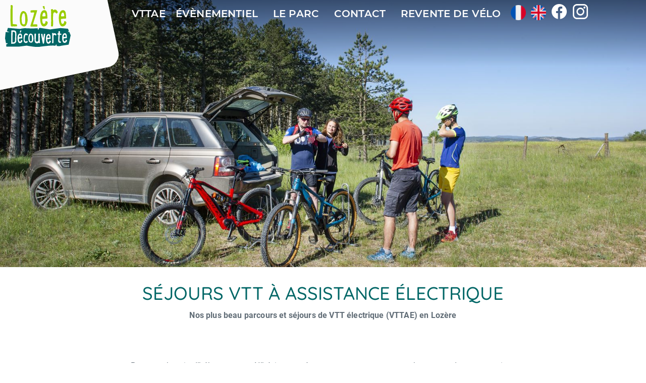

--- FILE ---
content_type: text/html; charset=UTF-8
request_url: https://lozere-decouverte.com/category/sejours-vtt-a-assistance-electrique/
body_size: 9232
content:
<!doctype html>
<html lang="fr-FR" class="no-js">
	<head>
		<meta charset="UTF-8">		

		<link href="//www.google-analytics.com" rel="dns-prefetch">

		<link rel="apple-touch-icon" sizes="180x180" href="/apple-touch-icon.png">
		<link rel="icon" type="image/png" sizes="32x32" href="/favicon-32x32.png">
		<link rel="icon" type="image/png" sizes="16x16" href="/favicon-16x16.png">
		<link rel="manifest" href="/site.webmanifest">
		<link rel="mask-icon" href="/safari-pinned-tab.svg" color="#006666">
		<meta name="msapplication-TileColor" content="#006666">
		<meta name="theme-color" content="#006666">

		<meta http-equiv="X-UA-Compatible" content="IE=edge,chrome=1">
		<meta name="viewport" content="width=device-width, initial-scale=1.0">
		<meta name="description" content="Location de Vélo Électrique VTT et de séjours tous compris en Lozère.">

		<meta name='robots' content='index, follow, max-image-preview:large, max-snippet:-1, max-video-preview:-1' />
	<style>img:is([sizes="auto" i], [sizes^="auto," i]) { contain-intrinsic-size: 3000px 1500px }</style>
	<link rel="alternate" href="https://lozere-decouverte.com/category/sejours-vtt-a-assistance-electrique/" hreflang="fr" />
<link rel="alternate" href="https://lozere-decouverte.com/en/category/e-mountain-bike-stays/" hreflang="en" />

	<!-- This site is optimized with the Yoast SEO plugin v26.4 - https://yoast.com/wordpress/plugins/seo/ -->
	<title>Séjours VTT à Assistance Électrique - Lozère Découverte</title>
	<meta name="description" content="Nos plus beau parcours et séjours de VTT électrique (VTTAE) Margeride, Gorges du Tarn, Vallée du Lot, Cévennes la beauté des paysages est variée en Lozère." />
	<link rel="canonical" href="https://lozere-decouverte.com/category/sejours-vtt-a-assistance-electrique/" />
	<meta property="og:locale" content="fr_FR" />
	<meta property="og:locale:alternate" content="en_GB" />
	<meta property="og:type" content="article" />
	<meta property="og:title" content="Séjours VTT à Assistance Électrique - Lozère Découverte" />
	<meta property="og:description" content="Nos plus beau parcours et séjours de VTT électrique (VTTAE) Margeride, Gorges du Tarn, Vallée du Lot, Cévennes la beauté des paysages est variée en Lozère." />
	<meta property="og:url" content="https://lozere-decouverte.com/category/sejours-vtt-a-assistance-electrique/" />
	<meta property="og:site_name" content="Lozère Découverte" />
	<meta name="twitter:card" content="summary_large_image" />
	<script type="application/ld+json" class="yoast-schema-graph">{"@context":"https://schema.org","@graph":[{"@type":"CollectionPage","@id":"https://lozere-decouverte.com/category/sejours-vtt-a-assistance-electrique/","url":"https://lozere-decouverte.com/category/sejours-vtt-a-assistance-electrique/","name":"Séjours VTT à Assistance Électrique - Lozère Découverte","isPartOf":{"@id":"https://lozere-decouverte.com/#website"},"description":"Nos plus beau parcours et séjours de VTT électrique (VTTAE) Margeride, Gorges du Tarn, Vallée du Lot, Cévennes la beauté des paysages est variée en Lozère.","breadcrumb":{"@id":"https://lozere-decouverte.com/category/sejours-vtt-a-assistance-electrique/#breadcrumb"},"inLanguage":"fr-FR"},{"@type":"BreadcrumbList","@id":"https://lozere-decouverte.com/category/sejours-vtt-a-assistance-electrique/#breadcrumb","itemListElement":[{"@type":"ListItem","position":1,"name":"Accueil","item":"https://lozere-decouverte.com/"},{"@type":"ListItem","position":2,"name":"Séjours VTT à Assistance Électrique"}]},{"@type":"WebSite","@id":"https://lozere-decouverte.com/#website","url":"https://lozere-decouverte.com/","name":"Lozère Découverte","description":"Location de Vélo Électrique VTT et de séjours tous compris en Lozère.","publisher":{"@id":"https://lozere-decouverte.com/#organization"},"potentialAction":[{"@type":"SearchAction","target":{"@type":"EntryPoint","urlTemplate":"https://lozere-decouverte.com/?s={search_term_string}"},"query-input":{"@type":"PropertyValueSpecification","valueRequired":true,"valueName":"search_term_string"}}],"inLanguage":"fr-FR"},{"@type":"Organization","@id":"https://lozere-decouverte.com/#organization","name":"Lozère Découverte","url":"https://lozere-decouverte.com/","logo":{"@type":"ImageObject","inLanguage":"fr-FR","@id":"https://lozere-decouverte.com/#/schema/logo/image/","url":"https://lozere-decouverte.com/wp-content/uploads/2020/02/logo-lozere-decouverte-retina.png","contentUrl":"https://lozere-decouverte.com/wp-content/uploads/2020/02/logo-lozere-decouverte-retina.png","width":522,"height":332,"caption":"Lozère Découverte"},"image":{"@id":"https://lozere-decouverte.com/#/schema/logo/image/"},"sameAs":["https://www.facebook.com/LozereDecouverte","https://www.instagram.com/lozeredecouverte/"]}]}</script>
	<!-- / Yoast SEO plugin. -->


<link rel='dns-prefetch' href='//booking.addock.co' />
<link rel='stylesheet' id='wp-block-library-css' href='https://lozere-decouverte.com/wp-includes/css/dist/block-library/style.min.css?ver=6.7.4' media='all' />
<style id='classic-theme-styles-inline-css' type='text/css'>
/*! This file is auto-generated */
.wp-block-button__link{color:#fff;background-color:#32373c;border-radius:9999px;box-shadow:none;text-decoration:none;padding:calc(.667em + 2px) calc(1.333em + 2px);font-size:1.125em}.wp-block-file__button{background:#32373c;color:#fff;text-decoration:none}
</style>
<style id='global-styles-inline-css' type='text/css'>
:root{--wp--preset--aspect-ratio--square: 1;--wp--preset--aspect-ratio--4-3: 4/3;--wp--preset--aspect-ratio--3-4: 3/4;--wp--preset--aspect-ratio--3-2: 3/2;--wp--preset--aspect-ratio--2-3: 2/3;--wp--preset--aspect-ratio--16-9: 16/9;--wp--preset--aspect-ratio--9-16: 9/16;--wp--preset--color--black: #000000;--wp--preset--color--cyan-bluish-gray: #abb8c3;--wp--preset--color--white: #ffffff;--wp--preset--color--pale-pink: #f78da7;--wp--preset--color--vivid-red: #cf2e2e;--wp--preset--color--luminous-vivid-orange: #ff6900;--wp--preset--color--luminous-vivid-amber: #fcb900;--wp--preset--color--light-green-cyan: #7bdcb5;--wp--preset--color--vivid-green-cyan: #00d084;--wp--preset--color--pale-cyan-blue: #8ed1fc;--wp--preset--color--vivid-cyan-blue: #0693e3;--wp--preset--color--vivid-purple: #9b51e0;--wp--preset--gradient--vivid-cyan-blue-to-vivid-purple: linear-gradient(135deg,rgba(6,147,227,1) 0%,rgb(155,81,224) 100%);--wp--preset--gradient--light-green-cyan-to-vivid-green-cyan: linear-gradient(135deg,rgb(122,220,180) 0%,rgb(0,208,130) 100%);--wp--preset--gradient--luminous-vivid-amber-to-luminous-vivid-orange: linear-gradient(135deg,rgba(252,185,0,1) 0%,rgba(255,105,0,1) 100%);--wp--preset--gradient--luminous-vivid-orange-to-vivid-red: linear-gradient(135deg,rgba(255,105,0,1) 0%,rgb(207,46,46) 100%);--wp--preset--gradient--very-light-gray-to-cyan-bluish-gray: linear-gradient(135deg,rgb(238,238,238) 0%,rgb(169,184,195) 100%);--wp--preset--gradient--cool-to-warm-spectrum: linear-gradient(135deg,rgb(74,234,220) 0%,rgb(151,120,209) 20%,rgb(207,42,186) 40%,rgb(238,44,130) 60%,rgb(251,105,98) 80%,rgb(254,248,76) 100%);--wp--preset--gradient--blush-light-purple: linear-gradient(135deg,rgb(255,206,236) 0%,rgb(152,150,240) 100%);--wp--preset--gradient--blush-bordeaux: linear-gradient(135deg,rgb(254,205,165) 0%,rgb(254,45,45) 50%,rgb(107,0,62) 100%);--wp--preset--gradient--luminous-dusk: linear-gradient(135deg,rgb(255,203,112) 0%,rgb(199,81,192) 50%,rgb(65,88,208) 100%);--wp--preset--gradient--pale-ocean: linear-gradient(135deg,rgb(255,245,203) 0%,rgb(182,227,212) 50%,rgb(51,167,181) 100%);--wp--preset--gradient--electric-grass: linear-gradient(135deg,rgb(202,248,128) 0%,rgb(113,206,126) 100%);--wp--preset--gradient--midnight: linear-gradient(135deg,rgb(2,3,129) 0%,rgb(40,116,252) 100%);--wp--preset--font-size--small: 13px;--wp--preset--font-size--medium: 20px;--wp--preset--font-size--large: 36px;--wp--preset--font-size--x-large: 42px;--wp--preset--spacing--20: 0.44rem;--wp--preset--spacing--30: 0.67rem;--wp--preset--spacing--40: 1rem;--wp--preset--spacing--50: 1.5rem;--wp--preset--spacing--60: 2.25rem;--wp--preset--spacing--70: 3.38rem;--wp--preset--spacing--80: 5.06rem;--wp--preset--shadow--natural: 6px 6px 9px rgba(0, 0, 0, 0.2);--wp--preset--shadow--deep: 12px 12px 50px rgba(0, 0, 0, 0.4);--wp--preset--shadow--sharp: 6px 6px 0px rgba(0, 0, 0, 0.2);--wp--preset--shadow--outlined: 6px 6px 0px -3px rgba(255, 255, 255, 1), 6px 6px rgba(0, 0, 0, 1);--wp--preset--shadow--crisp: 6px 6px 0px rgba(0, 0, 0, 1);}:where(.is-layout-flex){gap: 0.5em;}:where(.is-layout-grid){gap: 0.5em;}body .is-layout-flex{display: flex;}.is-layout-flex{flex-wrap: wrap;align-items: center;}.is-layout-flex > :is(*, div){margin: 0;}body .is-layout-grid{display: grid;}.is-layout-grid > :is(*, div){margin: 0;}:where(.wp-block-columns.is-layout-flex){gap: 2em;}:where(.wp-block-columns.is-layout-grid){gap: 2em;}:where(.wp-block-post-template.is-layout-flex){gap: 1.25em;}:where(.wp-block-post-template.is-layout-grid){gap: 1.25em;}.has-black-color{color: var(--wp--preset--color--black) !important;}.has-cyan-bluish-gray-color{color: var(--wp--preset--color--cyan-bluish-gray) !important;}.has-white-color{color: var(--wp--preset--color--white) !important;}.has-pale-pink-color{color: var(--wp--preset--color--pale-pink) !important;}.has-vivid-red-color{color: var(--wp--preset--color--vivid-red) !important;}.has-luminous-vivid-orange-color{color: var(--wp--preset--color--luminous-vivid-orange) !important;}.has-luminous-vivid-amber-color{color: var(--wp--preset--color--luminous-vivid-amber) !important;}.has-light-green-cyan-color{color: var(--wp--preset--color--light-green-cyan) !important;}.has-vivid-green-cyan-color{color: var(--wp--preset--color--vivid-green-cyan) !important;}.has-pale-cyan-blue-color{color: var(--wp--preset--color--pale-cyan-blue) !important;}.has-vivid-cyan-blue-color{color: var(--wp--preset--color--vivid-cyan-blue) !important;}.has-vivid-purple-color{color: var(--wp--preset--color--vivid-purple) !important;}.has-black-background-color{background-color: var(--wp--preset--color--black) !important;}.has-cyan-bluish-gray-background-color{background-color: var(--wp--preset--color--cyan-bluish-gray) !important;}.has-white-background-color{background-color: var(--wp--preset--color--white) !important;}.has-pale-pink-background-color{background-color: var(--wp--preset--color--pale-pink) !important;}.has-vivid-red-background-color{background-color: var(--wp--preset--color--vivid-red) !important;}.has-luminous-vivid-orange-background-color{background-color: var(--wp--preset--color--luminous-vivid-orange) !important;}.has-luminous-vivid-amber-background-color{background-color: var(--wp--preset--color--luminous-vivid-amber) !important;}.has-light-green-cyan-background-color{background-color: var(--wp--preset--color--light-green-cyan) !important;}.has-vivid-green-cyan-background-color{background-color: var(--wp--preset--color--vivid-green-cyan) !important;}.has-pale-cyan-blue-background-color{background-color: var(--wp--preset--color--pale-cyan-blue) !important;}.has-vivid-cyan-blue-background-color{background-color: var(--wp--preset--color--vivid-cyan-blue) !important;}.has-vivid-purple-background-color{background-color: var(--wp--preset--color--vivid-purple) !important;}.has-black-border-color{border-color: var(--wp--preset--color--black) !important;}.has-cyan-bluish-gray-border-color{border-color: var(--wp--preset--color--cyan-bluish-gray) !important;}.has-white-border-color{border-color: var(--wp--preset--color--white) !important;}.has-pale-pink-border-color{border-color: var(--wp--preset--color--pale-pink) !important;}.has-vivid-red-border-color{border-color: var(--wp--preset--color--vivid-red) !important;}.has-luminous-vivid-orange-border-color{border-color: var(--wp--preset--color--luminous-vivid-orange) !important;}.has-luminous-vivid-amber-border-color{border-color: var(--wp--preset--color--luminous-vivid-amber) !important;}.has-light-green-cyan-border-color{border-color: var(--wp--preset--color--light-green-cyan) !important;}.has-vivid-green-cyan-border-color{border-color: var(--wp--preset--color--vivid-green-cyan) !important;}.has-pale-cyan-blue-border-color{border-color: var(--wp--preset--color--pale-cyan-blue) !important;}.has-vivid-cyan-blue-border-color{border-color: var(--wp--preset--color--vivid-cyan-blue) !important;}.has-vivid-purple-border-color{border-color: var(--wp--preset--color--vivid-purple) !important;}.has-vivid-cyan-blue-to-vivid-purple-gradient-background{background: var(--wp--preset--gradient--vivid-cyan-blue-to-vivid-purple) !important;}.has-light-green-cyan-to-vivid-green-cyan-gradient-background{background: var(--wp--preset--gradient--light-green-cyan-to-vivid-green-cyan) !important;}.has-luminous-vivid-amber-to-luminous-vivid-orange-gradient-background{background: var(--wp--preset--gradient--luminous-vivid-amber-to-luminous-vivid-orange) !important;}.has-luminous-vivid-orange-to-vivid-red-gradient-background{background: var(--wp--preset--gradient--luminous-vivid-orange-to-vivid-red) !important;}.has-very-light-gray-to-cyan-bluish-gray-gradient-background{background: var(--wp--preset--gradient--very-light-gray-to-cyan-bluish-gray) !important;}.has-cool-to-warm-spectrum-gradient-background{background: var(--wp--preset--gradient--cool-to-warm-spectrum) !important;}.has-blush-light-purple-gradient-background{background: var(--wp--preset--gradient--blush-light-purple) !important;}.has-blush-bordeaux-gradient-background{background: var(--wp--preset--gradient--blush-bordeaux) !important;}.has-luminous-dusk-gradient-background{background: var(--wp--preset--gradient--luminous-dusk) !important;}.has-pale-ocean-gradient-background{background: var(--wp--preset--gradient--pale-ocean) !important;}.has-electric-grass-gradient-background{background: var(--wp--preset--gradient--electric-grass) !important;}.has-midnight-gradient-background{background: var(--wp--preset--gradient--midnight) !important;}.has-small-font-size{font-size: var(--wp--preset--font-size--small) !important;}.has-medium-font-size{font-size: var(--wp--preset--font-size--medium) !important;}.has-large-font-size{font-size: var(--wp--preset--font-size--large) !important;}.has-x-large-font-size{font-size: var(--wp--preset--font-size--x-large) !important;}
:where(.wp-block-post-template.is-layout-flex){gap: 1.25em;}:where(.wp-block-post-template.is-layout-grid){gap: 1.25em;}
:where(.wp-block-columns.is-layout-flex){gap: 2em;}:where(.wp-block-columns.is-layout-grid){gap: 2em;}
:root :where(.wp-block-pullquote){font-size: 1.5em;line-height: 1.6;}
</style>
<link rel='stylesheet' id='contact-form-7-css' href='https://lozere-decouverte.com/wp-content/plugins/contact-form-7/includes/css/styles.css?ver=6.1.3' media='all' />
<style id='contact-form-7-inline-css' type='text/css'>
.wpcf7 .wpcf7-recaptcha iframe {margin-bottom: 0;}.wpcf7 .wpcf7-recaptcha[data-align="center"] > div {margin: 0 auto;}.wpcf7 .wpcf7-recaptcha[data-align="right"] > div {margin: 0 0 0 auto;}
</style>
<style id='wpxpo-global-style-inline-css' type='text/css'>
:root {
			--preset-color1: #037fff;
			--preset-color2: #026fe0;
			--preset-color3: #071323;
			--preset-color4: #132133;
			--preset-color5: #34495e;
			--preset-color6: #787676;
			--preset-color7: #f0f2f3;
			--preset-color8: #f8f9fa;
			--preset-color9: #ffffff;
		}{}
</style>
<style id='ultp-preset-colors-style-inline-css' type='text/css'>
:root { --postx_preset_Base_1_color: #f4f4ff; --postx_preset_Base_2_color: #dddff8; --postx_preset_Base_3_color: #B4B4D6; --postx_preset_Primary_color: #3323f0; --postx_preset_Secondary_color: #4a5fff; --postx_preset_Tertiary_color: #FFFFFF; --postx_preset_Contrast_3_color: #545472; --postx_preset_Contrast_2_color: #262657; --postx_preset_Contrast_1_color: #10102e; --postx_preset_Over_Primary_color: #ffffff;  }
</style>
<style id='ultp-preset-gradient-style-inline-css' type='text/css'>
:root { --postx_preset_Primary_to_Secondary_to_Right_gradient: linear-gradient(90deg, var(--postx_preset_Primary_color) 0%, var(--postx_preset_Secondary_color) 100%); --postx_preset_Primary_to_Secondary_to_Bottom_gradient: linear-gradient(180deg, var(--postx_preset_Primary_color) 0%, var(--postx_preset_Secondary_color) 100%); --postx_preset_Secondary_to_Primary_to_Right_gradient: linear-gradient(90deg, var(--postx_preset_Secondary_color) 0%, var(--postx_preset_Primary_color) 100%); --postx_preset_Secondary_to_Primary_to_Bottom_gradient: linear-gradient(180deg, var(--postx_preset_Secondary_color) 0%, var(--postx_preset_Primary_color) 100%); --postx_preset_Cold_Evening_gradient: linear-gradient(0deg, rgb(12, 52, 131) 0%, rgb(162, 182, 223) 100%, rgb(107, 140, 206) 100%, rgb(162, 182, 223) 100%); --postx_preset_Purple_Division_gradient: linear-gradient(0deg, rgb(112, 40, 228) 0%, rgb(229, 178, 202) 100%); --postx_preset_Over_Sun_gradient: linear-gradient(60deg, rgb(171, 236, 214) 0%, rgb(251, 237, 150) 100%); --postx_preset_Morning_Salad_gradient: linear-gradient(-255deg, rgb(183, 248, 219) 0%, rgb(80, 167, 194) 100%); --postx_preset_Fabled_Sunset_gradient: linear-gradient(-270deg, rgb(35, 21, 87) 0%, rgb(68, 16, 122) 29%, rgb(255, 19, 97) 67%, rgb(255, 248, 0) 100%);  }
</style>
<style id='ultp-preset-typo-style-inline-css' type='text/css'>
@import url('https://fonts.googleapis.com/css?family=Roboto:100,100i,300,300i,400,400i,500,500i,700,700i,900,900i'); :root { --postx_preset_Heading_typo_font_family: Roboto; --postx_preset_Heading_typo_font_family_type: sans-serif; --postx_preset_Heading_typo_font_weight: 600; --postx_preset_Heading_typo_text_transform: capitalize; --postx_preset_Body_and_Others_typo_font_family: Roboto; --postx_preset_Body_and_Others_typo_font_family_type: sans-serif; --postx_preset_Body_and_Others_typo_font_weight: 400; --postx_preset_Body_and_Others_typo_text_transform: lowercase; --postx_preset_body_typo_font_size_lg: 16px; --postx_preset_paragraph_1_typo_font_size_lg: 12px; --postx_preset_paragraph_2_typo_font_size_lg: 12px; --postx_preset_paragraph_3_typo_font_size_lg: 12px; --postx_preset_heading_h1_typo_font_size_lg: 42px; --postx_preset_heading_h2_typo_font_size_lg: 36px; --postx_preset_heading_h3_typo_font_size_lg: 30px; --postx_preset_heading_h4_typo_font_size_lg: 24px; --postx_preset_heading_h5_typo_font_size_lg: 20px; --postx_preset_heading_h6_typo_font_size_lg: 16px; }
</style>
<link rel='stylesheet' id='normalize-css' href='https://lozere-decouverte.com/wp-content/themes/lozere-decouverte/css/vendors/normalize.min.css?ver=1.0' media='all' />
<link rel='stylesheet' id='html5blank-css' href='https://lozere-decouverte.com/wp-content/themes/lozere-decouverte/style.css?ver=1.0' media='all' />
<link rel='stylesheet' id='site-css' href='https://lozere-decouverte.com/wp-content/themes/lozere-decouverte/css/site.css?ver=1.0' media='all' />
<link rel='stylesheet' id='fonts-css' href='https://lozere-decouverte.com/wp-content/themes/lozere-decouverte/css/fonts.min.css?ver=1.0' media='all' />
<link rel='stylesheet' id='fontello-css' href='https://lozere-decouverte.com/wp-content/themes/lozere-decouverte/css/fontello.min.css?ver=1.0' media='all' />
<link rel='stylesheet' id='responsive-css' href='https://lozere-decouverte.com/wp-content/themes/lozere-decouverte/css/responsive.css?ver=1.0' media='all' />
<link rel='stylesheet' id='swiper-css' href='https://lozere-decouverte.com/wp-content/themes/lozere-decouverte/css/vendors/swiper.min.css?ver=1.0' media='all' />
<link rel='stylesheet' id='eeb-css-frontend-css' href='https://lozere-decouverte.com/wp-content/plugins/email-encoder-bundle/core/includes/assets/css/style.css?ver=251111-132733' media='all' />
<style id='kadence-blocks-global-variables-inline-css' type='text/css'>
:root {--global-kb-font-size-sm:clamp(0.8rem, 0.73rem + 0.217vw, 0.9rem);--global-kb-font-size-md:clamp(1.1rem, 0.995rem + 0.326vw, 1.25rem);--global-kb-font-size-lg:clamp(1.75rem, 1.576rem + 0.543vw, 2rem);--global-kb-font-size-xl:clamp(2.25rem, 1.728rem + 1.63vw, 3rem);--global-kb-font-size-xxl:clamp(2.5rem, 1.456rem + 3.26vw, 4rem);--global-kb-font-size-xxxl:clamp(2.75rem, 0.489rem + 7.065vw, 6rem);}:root {--global-palette1: #3182CE;--global-palette2: #2B6CB0;--global-palette3: #1A202C;--global-palette4: #2D3748;--global-palette5: #4A5568;--global-palette6: #718096;--global-palette7: #EDF2F7;--global-palette8: #F7FAFC;--global-palette9: #ffffff;}
</style>
<script type="text/javascript" src="https://lozere-decouverte.com/wp-content/themes/lozere-decouverte/js/lib/conditionizr-4.3.0.min.js?ver=4.3.0" id="conditionizr-js"></script>
<script type="text/javascript" src="https://lozere-decouverte.com/wp-content/themes/lozere-decouverte/js/lib/modernizr-2.7.1.min.js?ver=2.7.1" id="modernizr-js"></script>
<script type="text/javascript" src="https://booking.addock.co/widget.js" id="addock-js"></script>
<script type="text/javascript" src="https://lozere-decouverte.com/wp-includes/js/jquery/jquery.min.js?ver=3.7.1" id="jquery-core-js"></script>
<script type="text/javascript" src="https://lozere-decouverte.com/wp-includes/js/jquery/jquery-migrate.min.js?ver=3.4.1" id="jquery-migrate-js"></script>
<script type="text/javascript" src="https://lozere-decouverte.com/wp-content/themes/lozere-decouverte/js/lib/swiper.min.js?ver=1.0.0" id="swiper-js"></script>
<script type="text/javascript" src="https://lozere-decouverte.com/wp-content/themes/lozere-decouverte/js/scripts.js?ver=1.0.0" id="html5blankscripts-js"></script>
<script type="text/javascript" src="https://lozere-decouverte.com/wp-content/plugins/email-encoder-bundle/core/includes/assets/js/custom.js?ver=251111-132733" id="eeb-js-frontend-js"></script>
<link rel="https://api.w.org/" href="https://lozere-decouverte.com/wp-json/" /><link rel="alternate" title="JSON" type="application/json" href="https://lozere-decouverte.com/wp-json/wp/v2/categories/9" /><meta name="generator" content="Powered by Slider Revolution 6.6.14 - responsive, Mobile-Friendly Slider Plugin for WordPress with comfortable drag and drop interface." />
<script>function setREVStartSize(e){
			//window.requestAnimationFrame(function() {
				window.RSIW = window.RSIW===undefined ? window.innerWidth : window.RSIW;
				window.RSIH = window.RSIH===undefined ? window.innerHeight : window.RSIH;
				try {
					var pw = document.getElementById(e.c).parentNode.offsetWidth,
						newh;
					pw = pw===0 || isNaN(pw) || (e.l=="fullwidth" || e.layout=="fullwidth") ? window.RSIW : pw;
					e.tabw = e.tabw===undefined ? 0 : parseInt(e.tabw);
					e.thumbw = e.thumbw===undefined ? 0 : parseInt(e.thumbw);
					e.tabh = e.tabh===undefined ? 0 : parseInt(e.tabh);
					e.thumbh = e.thumbh===undefined ? 0 : parseInt(e.thumbh);
					e.tabhide = e.tabhide===undefined ? 0 : parseInt(e.tabhide);
					e.thumbhide = e.thumbhide===undefined ? 0 : parseInt(e.thumbhide);
					e.mh = e.mh===undefined || e.mh=="" || e.mh==="auto" ? 0 : parseInt(e.mh,0);
					if(e.layout==="fullscreen" || e.l==="fullscreen")
						newh = Math.max(e.mh,window.RSIH);
					else{
						e.gw = Array.isArray(e.gw) ? e.gw : [e.gw];
						for (var i in e.rl) if (e.gw[i]===undefined || e.gw[i]===0) e.gw[i] = e.gw[i-1];
						e.gh = e.el===undefined || e.el==="" || (Array.isArray(e.el) && e.el.length==0)? e.gh : e.el;
						e.gh = Array.isArray(e.gh) ? e.gh : [e.gh];
						for (var i in e.rl) if (e.gh[i]===undefined || e.gh[i]===0) e.gh[i] = e.gh[i-1];
											
						var nl = new Array(e.rl.length),
							ix = 0,
							sl;
						e.tabw = e.tabhide>=pw ? 0 : e.tabw;
						e.thumbw = e.thumbhide>=pw ? 0 : e.thumbw;
						e.tabh = e.tabhide>=pw ? 0 : e.tabh;
						e.thumbh = e.thumbhide>=pw ? 0 : e.thumbh;
						for (var i in e.rl) nl[i] = e.rl[i]<window.RSIW ? 0 : e.rl[i];
						sl = nl[0];
						for (var i in nl) if (sl>nl[i] && nl[i]>0) { sl = nl[i]; ix=i;}
						var m = pw>(e.gw[ix]+e.tabw+e.thumbw) ? 1 : (pw-(e.tabw+e.thumbw)) / (e.gw[ix]);
						newh =  (e.gh[ix] * m) + (e.tabh + e.thumbh);
					}
					var el = document.getElementById(e.c);
					if (el!==null && el) el.style.height = newh+"px";
					el = document.getElementById(e.c+"_wrapper");
					if (el!==null && el) {
						el.style.height = newh+"px";
						el.style.display = "block";
					}
				} catch(e){
					console.log("Failure at Presize of Slider:" + e)
				}
			//});
		  };</script>
		<style type="text/css" id="wp-custom-css">
			.decouverte-columns{
	background-color: #f2f2f2;
padding: 10px 5px;
border-radius: 1rem;
}

.wrapper .menu-item-has-children{
	position:relative;
}

.wrapper .menu-item-has-children > ul {display:none;
	position:absolute;
	left:0;
}

.wrapper .menu-item-has-children:hover > ul {
	display:block;
	margin:0;
	padding:10px 0;
	background-color: #0000005e;
	
}

#slide-menu .sub-menu {
	gap:0rem;
}

#slide-menu .sub-menu li {
	padding: 2px 0;
}

#slide-menu .sub-menu li a{
	font-size:15px;
}
		</style>
				<script>
        // conditionizr.com
        // configure environment tests
        conditionizr.config({
            assets: 'https://lozere-decouverte.com/wp-content/themes/lozere-decouverte',
            tests: {}
        });
        </script>


		<!-- Matomo -->
		<script type="text/javascript">
		  var _paq = window._paq || [];
		  /* tracker methods like "setCustomDimension" should be called before "trackPageView" */
		  _paq.push(["setDocumentTitle", document.domain + "/" + document.title]);
		  _paq.push(['trackPageView']);
		  _paq.push(['enableLinkTracking']);
		  (function() {
			var u="https://piwik.imago-design.net/";
			_paq.push(['setTrackerUrl', u+'matomo.php']);
			_paq.push(['setSiteId', '31']);
			var d=document, g=d.createElement('script'), s=d.getElementsByTagName('script')[0];
			g.type='text/javascript'; g.async=true; g.defer=true; g.src=u+'matomo.js'; s.parentNode.insertBefore(g,s);
		  })();
		</script>
		
		<!-- End Matomo Code -->


	</head>
	<body class="archive category category-sejours-vtt-a-assistance-electrique category-9 postx-page">

		<nav id="slide-menu" class="nav" role="navigation">
		<a href="https://lozere-decouverte.com"><img id="logo-principal" src="https://lozere-decouverte.com/wp-content/themes/lozere-decouverte/img/logo-lozere-decouverte-blanc.svg" alt="Logo" class="logo-img" /></a>

			<ul><li id="menu-item-630" class="menu-item menu-item-type-custom menu-item-object-custom menu-item-has-children menu-item-630"><a href="#">VTTAE</a>
<ul class="sub-menu">
	<li id="menu-item-117" class="menu-item menu-item-type-post_type menu-item-object-page menu-item-117"><a href="https://lozere-decouverte.com/location-velo-tout-terrain-vtt-electrique/">Locations</a></li>
	<li id="menu-item-196" class="menu-item menu-item-type-post_type menu-item-object-page menu-item-196"><a href="https://lozere-decouverte.com/randonnees-vtt/">Randonnées</a></li>
	<li id="menu-item-438" class="menu-item menu-item-type-post_type menu-item-object-page menu-item-438"><a href="https://lozere-decouverte.com/temoignages/">Témoignages</a></li>
</ul>
</li>
<li id="menu-item-643" class="menu-item menu-item-type-post_type menu-item-object-page menu-item-643"><a href="https://lozere-decouverte.com/evenementiel/">Évènementiel</a></li>
<li id="menu-item-553" class="menu-item menu-item-type-post_type menu-item-object-page menu-item-has-children menu-item-553"><a href="https://lozere-decouverte.com/parc-lozere-decouverte/">Le Parc</a>
<ul class="sub-menu">
	<li id="menu-item-671" class="menu-item menu-item-type-post_type menu-item-object-page menu-item-671"><a href="https://lozere-decouverte.com/parc-accrobranche-pour-enfant/">Accrobranche</a></li>
</ul>
</li>
<li id="menu-item-17" class="menu-item menu-item-type-post_type menu-item-object-page menu-item-17"><a href="https://lozere-decouverte.com/contact/">Contact</a></li>
<li id="menu-item-634" class="menu-item menu-item-type-post_type menu-item-object-page menu-item-634"><a href="https://lozere-decouverte.com/revente-de-velo/">Revente de vélo</a></li>
<li id="menu-item-27-fr" class="lang-item lang-item-2 lang-item-fr current-lang lang-item-first menu-item menu-item-type-custom menu-item-object-custom menu-item-27-fr"><a href="https://lozere-decouverte.com/category/sejours-vtt-a-assistance-electrique/" hreflang="fr-FR" lang="fr-FR"><img src="/wp-content/polylang/fr_FR.png" alt="Français" /></a></li>
<li id="menu-item-27-en" class="lang-item lang-item-5 lang-item-en menu-item menu-item-type-custom menu-item-object-custom menu-item-27-en"><a href="https://lozere-decouverte.com/en/category/e-mountain-bike-stays/" hreflang="en-GB" lang="en-GB"><img src="/wp-content/polylang/en_GB.png" alt="English" /></a></li>
<li id="menu-item-29" class="lang-item menu-item menu-item-type-custom menu-item-object-custom menu-item-29"><a href="https://www.facebook.com/LozereDecouverte"><i class="icon-facebook-c"></i></a></li>
<li id="menu-item-297" class="lang-item menu-item menu-item-type-custom menu-item-object-custom menu-item-297"><a href="https://www.instagram.com/lozeredecouverte/"><i class="icon-instagram"></i></a></li>
</ul>		</nav>
		
		<!-- wrapper -->
		<div class="wrapper">
		<div class="menu-trigger"></div>
			<!-- header -->
			<header class="header clear" role="banner"
			
			style="background: linear-gradient(to bottom, rgba(0,0,0,0.5) 0%, rgba(0,0,0,0) 25%), url(https://lozere-decouverte.com/wp-content/uploads/2021/02/sejour-vttae-mende-lozere-08.jpg) ;background-size: cover;background-position: center center;"	
			>

					<!-- logo -->
					<div class="logo">
						<a href="https://lozere-decouverte.com">
							<img id="logo-principal-background" src="https://lozere-decouverte.com/wp-content/themes/lozere-decouverte/img/background-logo.svg" alt="Logo" />
							<img id="logo-principal" src="https://lozere-decouverte.com/wp-content/themes/lozere-decouverte/img/logo-lozere-decouverte.svg" alt="Logo" class="logo-img" />
						</a>
					</div>
					<!-- /logo -->

					<!-- nav -->
					<nav class="nav" role="navigation">
						<ul><li class="menu-item menu-item-type-custom menu-item-object-custom menu-item-has-children menu-item-630"><a href="#">VTTAE</a>
<ul class="sub-menu">
	<li class="menu-item menu-item-type-post_type menu-item-object-page menu-item-117"><a href="https://lozere-decouverte.com/location-velo-tout-terrain-vtt-electrique/">Locations</a></li>
	<li class="menu-item menu-item-type-post_type menu-item-object-page menu-item-196"><a href="https://lozere-decouverte.com/randonnees-vtt/">Randonnées</a></li>
	<li class="menu-item menu-item-type-post_type menu-item-object-page menu-item-438"><a href="https://lozere-decouverte.com/temoignages/">Témoignages</a></li>
</ul>
</li>
<li class="menu-item menu-item-type-post_type menu-item-object-page menu-item-643"><a href="https://lozere-decouverte.com/evenementiel/">Évènementiel</a></li>
<li class="menu-item menu-item-type-post_type menu-item-object-page menu-item-has-children menu-item-553"><a href="https://lozere-decouverte.com/parc-lozere-decouverte/">Le Parc</a>
<ul class="sub-menu">
	<li class="menu-item menu-item-type-post_type menu-item-object-page menu-item-671"><a href="https://lozere-decouverte.com/parc-accrobranche-pour-enfant/">Accrobranche</a></li>
</ul>
</li>
<li class="menu-item menu-item-type-post_type menu-item-object-page menu-item-17"><a href="https://lozere-decouverte.com/contact/">Contact</a></li>
<li class="menu-item menu-item-type-post_type menu-item-object-page menu-item-634"><a href="https://lozere-decouverte.com/revente-de-velo/">Revente de vélo</a></li>
<li class="lang-item lang-item-2 lang-item-fr current-lang lang-item-first menu-item menu-item-type-custom menu-item-object-custom menu-item-27-fr"><a href="https://lozere-decouverte.com/category/sejours-vtt-a-assistance-electrique/" hreflang="fr-FR" lang="fr-FR"><img src="/wp-content/polylang/fr_FR.png" alt="Français" /></a></li>
<li class="lang-item lang-item-5 lang-item-en menu-item menu-item-type-custom menu-item-object-custom menu-item-27-en"><a href="https://lozere-decouverte.com/en/category/e-mountain-bike-stays/" hreflang="en-GB" lang="en-GB"><img src="/wp-content/polylang/en_GB.png" alt="English" /></a></li>
<li class="lang-item menu-item menu-item-type-custom menu-item-object-custom menu-item-29"><a href="https://www.facebook.com/LozereDecouverte"><i class="icon-facebook-c"></i></a></li>
<li class="lang-item menu-item menu-item-type-custom menu-item-object-custom menu-item-297"><a href="https://www.instagram.com/lozeredecouverte/"><i class="icon-instagram"></i></a></li>
</ul>					</nav>
					<!-- /nav -->
								</header>
			<!-- /header -->

	<main role="main">
		<!-- section -->
		<section>

			<h1>Séjours VTT à Assistance Électrique</h1>
			
			<div class="taxonomy-description"><p style="text-align: center"><strong>Nos plus beau parcours et séjours de VTT électrique (VTTAE) en Lozère</strong></p>
<p>&nbsp;</p>
<p style="text-align: center">Pour tout besoin d’hébergements. N&rsquo;hésitez pas à nous contacter, nous nous chargerons de tout organiser.</p>
</div>			
			
<div class="listing-circuit">
	
		<!-- article -->
		<article>
			<h2>Désolé, aucun contenu disponible.</h2>
		</article>
		<!-- /article -->

	
</div>

			<!-- pagination -->
<div class="pagination">
	</div>
<!-- /pagination -->

		</section>
		<!-- /section -->
	</main>


			<!-- footer -->
			<img id="logo-financeurs" src="https://lozere-decouverte.com/wp-content/themes/lozere-decouverte/img/logo-comarquage-fe-ue-leader-reg.jpg" alt="Logos de nos financeurs" />

			<footer class="footer" role="contentinfo">
			
				<a href="#" id="logo-carte-france">	

				</a>				
				<div id="menu-footer-wrapper">
					<ul id="menu-footer">
					
						<li> <a href="https://lozere-decouverte.com/qui-sommes-nous/">Qui sommes nous ?</a></li>
						<li> <a href="https://lozere-decouverte.com/conditions-generales-de-vente/">Conditions générales de vente</a></li>

					
					</ul>
				</div>
				<div id="follow-footer">
									<h3>Suivez nous</h3>

								<a id="logo-f-f" href="https://www.facebook.com/LozereDecouverte" target="_blank"><i class="icon-facebook-c"></i></a> <a id="logo-i-f" href="https://www.instagram.com/lozeredecouverte/" target="_blank"><i class="icon-instagram"></i></a>
				<i id="logo-t-f" class="icon-phone"></i>
				<a id="text-tel2" href="tel:+33649421338">06 49 42 13 38</a>
				<a id="text-tel1" href="tel:+33622650093">06 22 65 00 93</a>
				<i id="logo-m-f" class="icon-mail"></i><a id="text-mail" href="javascript:;" data-enc-email="vasb[at]ybmrer-qrpbhiregr.pbz" class="mail-link" data-wpel-link="ignore"><span id="eeb-491758-360738"></span><script type="text/javascript">document.getElementById("eeb-491758-360738").innerHTML = eval(decodeURIComponent("%27%69%6e%66%6f%40%6c%6f%7a%65%72%65%2d%64%65%63%6f%75%76%65%72%74%65%2e%63%6f%6d%27"))</script><noscript>*protected email*</noscript></a>
				</div>
				<!-- copyright -->
				<div class="copyright">
									<a href="https://lozere-decouverte.com/mentions-legales/">Mentions légales</a> | 
					<a href="https://lozere-decouverte.com/politique-de-confidentialite/">Politique de confidentialité</a>

									
					<div>
						<div>2025 Copyright &copy; 2019 - Lozère Découverte.</div>
						<div>Immatriculation au registre des Agences de Voyages – Atout France - n° IM092190015</div>
						<div>Garant APST : 15 avenue Carnot 75017 Paris</div>
						<div>RCP : Hiscox SA - Hiscox France 38, Avenue de l’Opéra - 75002 Paris</div>
					</div>
				</div>
				<!-- /copyright -->

			</footer>
			<!-- /footer -->

		</div>
		<!-- /wrapper -->
		
		
		<script>
			window.RS_MODULES = window.RS_MODULES || {};
			window.RS_MODULES.modules = window.RS_MODULES.modules || {};
			window.RS_MODULES.waiting = window.RS_MODULES.waiting || [];
			window.RS_MODULES.defered = true;
			window.RS_MODULES.moduleWaiting = window.RS_MODULES.moduleWaiting || {};
			window.RS_MODULES.type = 'compiled';
		</script>
		<link rel='stylesheet' id='rs-plugin-settings-css' href='https://lozere-decouverte.com/wp-content/plugins/revslider/public/assets/css/rs6.css?ver=6.6.14' media='all' />
<style id='rs-plugin-settings-inline-css' type='text/css'>
#rs-demo-id {}
</style>
<script type="text/javascript" src="https://lozere-decouverte.com/wp-includes/js/dist/hooks.min.js?ver=4d63a3d491d11ffd8ac6" id="wp-hooks-js"></script>
<script type="text/javascript" src="https://lozere-decouverte.com/wp-includes/js/dist/i18n.min.js?ver=5e580eb46a90c2b997e6" id="wp-i18n-js"></script>
<script type="text/javascript" id="wp-i18n-js-after">
/* <![CDATA[ */
wp.i18n.setLocaleData( { 'text direction\u0004ltr': [ 'ltr' ] } );
/* ]]> */
</script>
<script type="text/javascript" src="https://lozere-decouverte.com/wp-content/plugins/contact-form-7/includes/swv/js/index.js?ver=6.1.3" id="swv-js"></script>
<script type="text/javascript" id="contact-form-7-js-translations">
/* <![CDATA[ */
( function( domain, translations ) {
	var localeData = translations.locale_data[ domain ] || translations.locale_data.messages;
	localeData[""].domain = domain;
	wp.i18n.setLocaleData( localeData, domain );
} )( "contact-form-7", {"translation-revision-date":"2025-02-06 12:02:14+0000","generator":"GlotPress\/4.0.1","domain":"messages","locale_data":{"messages":{"":{"domain":"messages","plural-forms":"nplurals=2; plural=n > 1;","lang":"fr"},"This contact form is placed in the wrong place.":["Ce formulaire de contact est plac\u00e9 dans un mauvais endroit."],"Error:":["Erreur\u00a0:"]}},"comment":{"reference":"includes\/js\/index.js"}} );
/* ]]> */
</script>
<script type="text/javascript" id="contact-form-7-js-before">
/* <![CDATA[ */
var wpcf7 = {
    "api": {
        "root": "https:\/\/lozere-decouverte.com\/wp-json\/",
        "namespace": "contact-form-7\/v1"
    },
    "cached": 1
};
/* ]]> */
</script>
<script type="text/javascript" src="https://lozere-decouverte.com/wp-content/plugins/contact-form-7/includes/js/index.js?ver=6.1.3" id="contact-form-7-js"></script>
<script type="text/javascript" src="https://lozere-decouverte.com/wp-content/plugins/revslider/public/assets/js/rbtools.min.js?ver=6.6.14" defer async id="tp-tools-js"></script>
<script type="text/javascript" src="https://lozere-decouverte.com/wp-content/plugins/revslider/public/assets/js/rs6.min.js?ver=6.6.14" defer async id="revmin-js"></script>
<script type="text/javascript" src="https://lozere-decouverte.com/wp-content/plugins/ultimate-post/assets/js/ultp-youtube-gallery-block.js?ver=5.0.3" id="ultp-youtube-gallery-block-js"></script>
<script type="text/javascript" id="pll_cookie_script-js-after">
/* <![CDATA[ */
(function() {
				var expirationDate = new Date();
				expirationDate.setTime( expirationDate.getTime() + 31536000 * 1000 );
				document.cookie = "pll_language=fr; expires=" + expirationDate.toUTCString() + "; path=/; secure; SameSite=Lax";
			}());
/* ]]> */
</script>
		<noscript><p><img src="https://piwik.imago-design.net/matomo.php?idsite=31&amp;rec=1" style="border:0;" alt="" /></p></noscript>
	</body>
</html>


--- FILE ---
content_type: text/css
request_url: https://lozere-decouverte.com/wp-content/themes/lozere-decouverte/css/site.css?ver=1.0
body_size: 4105
content:

body>.wrapper {
    min-height: 100vh;
    display: grid;
    grid-template-rows: 530px auto auto 300px;
}
body.home > .wrapper {
    grid-template-rows: 100vh auto auto 300px;
}
.wp-block-image img{
    height: auto;
}
/*------------------------------------*\
    TITRES
\*------------------------------------*/
h1,
h2,
h3,
h4,
h5,
h6 {
    font-family: "Quicksand";
}

h1 {
    font-size: 3.6rem;
    line-height: 1.2;    
    text-transform: uppercase;
    margin: 0 0 0.5rem 0;
    font-weight: 500;
    color: #006666;
    letter-spacing: initial;
}

h2 {
    font-size: 2.7rem;
    line-height: 1.2;
    text-transform: uppercase;
    margin: 0 0 0.5rem 0;
    font-weight: 600;
    color: #9dbe3c;
    letter-spacing: initial;
}
h3 {
    font-size: 2.2rem;
    line-height: 1.2;
    
    text-transform: uppercase;
    margin: 0 0 0.5rem 0;
    font-weight: 500;
    color: #006666;
    letter-spacing: initial;
}

h4 {
    font-size: 1.8rem;
    line-height: 1.2;
    text-transform: uppercase;
    margin: 0 0 0.5rem 0;
    font-weight: 600;
    color: #006666;
    letter-spacing: initial;
    font-family: "Roboto";
}

/*------------------------------------*\
    HEADEr
\*------------------------------------*/
.logo {
    position: relative;
}

#logo-principal {
    z-index: 5;
    position: relative;
    width: 15rem;
    padding: 1rem;
}

#logo-principal-background {
    z-index: 1;
    position: absolute;
    top: -11rem;
    left: -8rem;
    width: 320px;
    max-width: initial;
}

header.header {
    display: flex;
}

.page header.header,
.single header.header {
	display: grid;
	grid-template-columns: 20% auto;
    grid-template-rows: 150px auto;
    background-color: linear-gradient(180deg, rgba(0,0,0,0.6236695361738445) 3%, rgba(0,0,0,0) 40%);
}
#maintitle {
	grid-column: 1 / 3;
	align-self: center;
	justify-self: center;
	color: white;
    text-align: center;
    text-transform: uppercase;
    font-family: "Quicksand";
    position: relative;
    top: -1rem;
}

#titleContent{
    font-size: 5rem;
    background-color: rgba(0, 0, 0, 0.541);
    padding: 1rem 1.5rem;
    line-height: 1;
    margin-bottom: 1rem;
}

#categoryContent span{
    font-size: 3.6rem;
    padding: 0.5rem 1.5rem;
    border: 2px solid white;
    font-weight: 500;
}

header .logo {
    width: 20%;
    z-index: 12;
}
.page header .logo,
.single header .logo{
    width: 100%;
}
header nav {   
    z-index: 10;
}
header{
    background-size: cover;
    background-position: center center;
}
/*------------------------------------*\
    MENU
\*------------------------------------*/
nav ul {
    display: flex;
    flex-wrap: wrap;
    gap: 1rem;
    text-transform: uppercase;
    align-items: center;
    list-style: none;
    margin: 0;
    padding: 0%;
    margin-top: 1rem;
    justify-content: center;
}

nav li {
    padding: 0;
    margin: 0;
}

.menu-item a {}

.menu-item a:active,
.menu-item a:focus .menu-item a:hover {}

.lang-item img {
    max-height: 3rem;
    width: auto;
    padding: 0rem 0.5rem;
}

nav ul li i {
    font-size: 3rem;
    line-height: 1;
    position: relative;
    top: -3px;
}

nav ul li a {
    font-family: 'Montserrat';
    font-size: 2rem;
    color: white;
    font-weight: 700;
    line-height: 1;
    display: block;
}

.menu-item-object-category,
.menu-item-object-page {
    padding: 0 1rem;
}
/*------------------------------------*\
    MAIN
\*------------------------------------*/
main {
    margin: 0 auto;
    width: 95vw;
    padding: 2rem 0;   
    max-width: 120rem;
}

.infosComp {
    font-style: italic;
    margin: 1rem 0;
}
.kt-title-text {
	text-transform: uppercase;
	font-family: "Roboto";
	font-weight: 500;
	font-size: 2rem;
}
.wp-block-kadence-tabs .kt-tabs-title-list li .kt-title-text{
    color: #c5c7ca;
}

html .wp-block-kadence-tabs .kt-tabs-title-list li.kt-tab-title-active .kt-title-text
{
    color: #006666;
}

html .wp-block-kadence-tabs .kt-tabs-title-list li.kt-tab-title-active .kt-tab-title
{
    border-color: #99cc00;
    border-bottom-width: 5px;
}

.wp-block-kadence-tabs .kt-tabs-title-list li{
    position: relative;
    bottom: -3px;
}
.progressbar{
    display: flex;
    align-items: center;
    text-transform: uppercase;
    font-weight: 500;
    line-height: 1;
}
.progressbar > div{
    background-color: gainsboro;
    width: 1.2rem;
    height: 1.2rem;
    border-radius: 100%;
    -webkit-border-radius: 100%;
    -moz-border-radius: 100%;
    -ms-border-radius: 100%;
    -o-border-radius: 100%;
    margin-left: 0.8rem;
   
}
.progressbar > .active{
    background-color: #99cc00;
}

/*------------------------------------*\
    FOOTER
\*------------------------------------*/
footer {
    display: grid;
    grid-template-columns: 1fr 1fr 1fr;
    grid-template-rows: auto 3rem;
    color: whitesmoke;
    background-color: #353535;
    padding: 3rem;
    align-content: center;
    align-items: center;
    justify-content: center;
    justify-items: center;
    height: 100%;
    width: 100%;
}

footer .copyright {
    text-align: center;
    grid-column: 1/4;
    padding: 0;
    padding-top: 2.5rem;
    margin: 0;
    font-family: "Quicksand";
    font-size: 1.4rem;
    font-weight: 500;
    color: #b0b0b0;
}
.copyright >div{
    font-size: 1.25rem;
}

footer .copyright a {
    color: #99cc00;
    transition: all 0.4s ease;
    -webkit-transition: all 0.4s ease;
    -moz-transition: all 0.4s ease;
    -ms-transition: all 0.4s ease;
    -o-transition: all 0.4s ease;
    border-bottom: 1px solid transparent;
}
footer .copyright a:active,
footer .copyright a:hover,
footer .copyright a:focus{
    color: white;
    border-bottom: 1px solid #99cc00;
}

#logo-carte-france {
    display: block;
    height: 100%;
    width: 100%;
    background-image: url(../img/carte-france-lozere.svg);
    background-position: center center;
    background-size: contain;
    background-repeat: no-repeat;
}

#follow-footer {
    display: grid;
    grid-template-columns: 4.4rem auto auto 4.4rem 4.4rem;
    grid-template-areas:
        "t t t f i"
        "teli tel1 tel1 tel1 tel1"
        "teli tel2 tel2 tel2 tel2"
        "maili mail mail mail mail";
    column-gap: 2rem;
    font-size: 2rem;
    align-content: center;
    align-items: center;
}


#menu-footer {
    padding: 0;
    margin: 0;
    list-style-type: none;
}

#menu-footer a {
    font-family: "Montserrat";
    color: white;
    line-height: 1;
}

#menu-footer li {
    border-bottom: 1px solid #686868;
    text-align: center;
    text-transform: uppercase;
    padding: 0;
    margin: 0;
    line-height: 1;
    font-size: 1.6rem;
    padding: 0.5rem;
    font-weight: 400;
}

#menu-footer {
    max-width: 75%;
    margin: 0 auto;
}

#menu-footer-wrapper {

    width: 90%;
    margin: 0 auto;
    padding: 1rem 0;
    border-left: 2px solid #9dbe3c;
    border-right: 2px solid #9dbe3c;
}

#menu-footer li:last-child {
    border-bottom: 1px solid transparent;
}

#menu-footer-wrapper a,
.menu-item .icon-facebook-c,
#follow-footer a {
    color: white;
    transition: all 0.4s ease;
    -webkit-transition: all 0.4s ease;
    -moz-transition: all 0.4s ease;
    -ms-transition: all 0.4s ease;
    -o-transition: all 0.4s ease;
}

#menu-footer a:hover,
#menu-footer a:active,
#menu-footer a:focus,
#follow-footer a:hover,
#follow-footer a:active,
#follow-footer a:focus {
    color: #a2c037;
}


.menu-item .icon-facebook-c:hover,
.menu-item .icon-facebook-c:active,
.menu-item .icon-facebook-c:focus,
#follow-footer a#logo-f-f:hover,
#follow-footer a#logo-f-f:active,
#follow-footer a#logo-f-f:focus {
    color: #1877f2;
}
.menu-item .icon-instagram:hover,
.menu-item .icon-instagram:active,
.menu-item .icon-instagram:focus,
#follow-footer a#logo-i-f:hover,
#follow-footer a#logo-i-f:active,
#follow-footer a#logo-i-f:focus {
    color: #f00075;
}

#logo-t-f,
#logo-m-f,
#logo-i-f,
#logo-f-f {
    font-size: 4rem;
    line-height: 100%;
}

#follow-footer h3 {
    grid-area: t;
    margin: 0;
    line-height: 1;
    color: white;
}

#logo-f-f {
    grid-area: f;
}

#logo-i-f {
    grid-area: i;
}

#logo-t-f {
    grid-area: teli;
    font-size: 5rem;
}

#logo-m-f {
    grid-area: maili;
}

#text-tel1 {
    grid-area: tel1;
}
#text-tel2 {
    grid-area: tel2;
}

#text-mail {
    grid-area: mail;
}

#logo-financeurs{
    display: block;
    width: 100%;
    max-width: 750px;
    
    margin: 1rem auto;
    height: auto;
}
/*------------------------------------*\
    LISTING 
\*------------------------------------*/
html .swiper-button-prev,
html .swiper-button-next {
    color: white;
    opacity: 1;
    transition: all 0.4s ease;
    -webkit-transition: all 0.4s ease;
    -moz-transition: all 0.4s ease;
    -ms-transition: all 0.4s ease;
    -o-transition: all 0.4s ease;
}

html .swiper-button-prev:hover,
html .swiper-button-next:hover {
    color: #9c0;
}


html .swiper-pagination-bullet {
    background-color: white;
    opacity: 0.4;
}

html .swiper-pagination-bullet.swiper-pagination-bullet-active {
    background-color: #9c0;
    opacity: 1;
}

.listing-circuit-image img {
    object-fit: cover;
    height: 250px;
}

.listing-circuit-el {
    display: grid;
    grid-template-areas:
        "img detail detail"
        "img price button"
    ;
    grid-template-columns: 25% 1fr 25%;
    margin-bottom: 2rem;
    gap: 1rem 3rem;
    color: black;
}

.listing-circuit-link {
    transition: all 0.4s ease;
    -webkit-transition: all 0.4s ease;
    -moz-transition: all 0.4s ease;
    -ms-transition: all 0.4s ease;
    -o-transition: all 0.4s ease;
}

.listing-circuit-link:focus,
.listing-circuit-link:active,
.listing-circuit-link:hover {
    color: white;
    background-color: #99cc00;
}

.listing-img-wrapper {
    grid-area: img;
}

.listing-price-wrapper {
    grid-area: price;
    align-self: center;
    font-size: 1.8rem;
    font-weight: 500;
    text-transform: uppercase;
}

.listing-details-wrapper {
    grid-area: detail;
}

.listing-circuit-link {
    grid-area: button;
    padding: 1.7rem;
    text-align: center;
    font-size: 2.6rem;
    line-height: 1;
    border-top-left-radius: 2rem;
    border-bottom-right-radius: 2rem;
    background-color: #e1e1e2;
    color: #5e5e5f;
    text-transform: uppercase;
    font-weight: 500;
}

.listing-circuit>article:nth-child(odd) {
    background-color: #f8f8f8;
    border-bottom-right-radius: 2rem;
}


.listing-details-wrapper {
    padding: 2rem 0;
}

.swiper-slide img {
    height: 100%;
    width: auto;
    max-width: initial;
}

.swiper-container {
    width: 100%;
    height: 100%;
}

.swiper-slide>div {
    width: 100%;
    height: 100%;
    background-size: cover;
    background-position: center center;
}

rs-fullwidth-wrap{
    z-index: 1;
    position: absolute !important;
}
/*------------------------------------*\
    DIVERS
\*------------------------------------*/
.logo{
    pointer-events: none;
}
.logo > *{
    pointer-events: all;
}
.nav{
    pointer-events: none;
}
.nav > *{
    pointer-events: all;
}
/*------------------------------------*\
    ANIMATION MENU
\*------------------------------------*/

.menu-item:not(.lang-item) a:hover, 
.menu-item a:focus, 
.menu-item a:active {
	color: white;
}


.menu-item:not(.lang-item) a {
	display: inline-block;
	vertical-align: middle;
	-webkit-transform: perspective(1px) translateZ(0);
	transform: perspective(1px) translateZ(0);
	box-shadow: 0 0 1px rgba(0, 0, 0, 0);
	position: relative;
	background: transparent;
	-webkit-transition-property: color;
	transition-property: color;
	-webkit-transition-duration: 0.3s;
    transition-duration: 0.3s;
    padding: 0.5rem;
}


.menu-item:not(.lang-item) a::before {
	content: "";
	position: absolute;
	z-index: -1;
	top: 0;
	bottom: 0;
	left: 0;
	right: 0;
	background: #99cc00;
	-webkit-transform: scaleX(0);
	transform: scaleX(0);
	-webkit-transform-origin: 50%;
	transform-origin: 50%;
	-webkit-transition-property: transform;
	transition-property: transform;
	-webkit-transition-duration: 0.3s;
	transition-duration: 0.3s;
	-webkit-transition-timing-function: ease-out;
	transition-timing-function: ease-out;
}


.menu-item a:hover::before, 
.menu-item a:focus::before, 
.menu-item a:active::before {
	-webkit-transform: scaleX(1);
	transform: scaleX(1);
}


.menu-item.current-menu-item a::after {
    content: "";
    width: 6px;
    display: block;
    height: 6px;
    border-radius: 5px;
    background-color: #99cc00;
    position: absolute;
    bottom: -5px;
    left: 48%;
    transition:all 0.4s linear ;
    -webkit-transition:all 0.4s linear ;
    -moz-transition:all 0.4s linear ;
    -ms-transition:all 0.4s linear ;
    -o-transition:all 0.4s linear ;
}

.menu-item a:hover::after, 
.menu-item a:focus::after, 
.menu-item a:active::after {
    bottom: 0px;
	background-color: transparent;
}

.lang-item,#menu-item-29{
	display: inline-block;
	vertical-align: middle;
	-webkit-transform: perspective(1px) translateZ(0);
	transform: perspective(1px) translateZ(0);
	box-shadow: 0 0 1px rgba(0, 0, 0, 0);
	-webkit-transition-duration: 0.5s;
	transition-duration: 0.5s;
}

#menu-item-29:hover, 
#menu-item-29:focus, 
#menu-item-29:active,
.lang-item:hover, 
.lang-item:focus, 
.lang-item:active {
	-webkit-transform: scale(1.2);
	transform: scale(1.2);
	-webkit-transition-timing-function: cubic-bezier(0.47, 2.02, 0.31, -0.36);
	transition-timing-function: cubic-bezier(0.47, 2.02, 0.31, -0.36);
}

/*------------------------------------*\
    FORMULAIRE
\*------------------------------------*/

.wpcf7-form-control[type="text"],
.wpcf7-form-control[type="email"],
.wpcf7-form-control[type="tel"],
textarea.wpcf7-form-control
{
    width: 100%;
    box-sizing: border-box;
    border: 0;
    box-shadow: none;
    background-color: #ededed;
    border-radius: 0;
    transition: all 0.4s ease;
    border-bottom: 1px solid #ededed;
}
.wpcf7-form-control[type="text"]:focus,
 .wpcf7-form-control[type="email"]:focus,
.wpcf7-form-control[type="tel"]:focus,
textarea.wpcf7-form-control:focus
{
    background-color: white;
    border-bottom: 1px solid #99cc00;
}



html .wpcf7-submit{
    display: block;
    background-color: #006666;
    border: 1px solid #006666;
    color:white;
    text-transform: uppercase;
    font-weight: 500;
    margin-top:1rem;
    width: auto;
    padding: 0.5rem 1rem;   
    transition: all 0.4s ease;  
    font-weight: 600;
    height: auto ;
    font-family: "Quicksand";
font-size: 1.8rem ;
border-radius: 4rem;

}
html .wpcf7-submit:focus,
html .wpcf7-submit:active,
html .wpcf7-submit:hover{   
    color: #99cc00;    
    background-color:white;
    border: 1px solid #99cc00;
  
}
span.wpcf7-not-valid-tip {
	background-color: #bc071c;
	border: 1px solid #bc071c;
	color: white;
	padding: 0.1rem 1rem;
	margin: 0.2rem 0;
}
div.wpcf7-validation-errors{
    background-color: #fcc000;
    border: 1px solid #fcc000;
    color:white;
    text-align: center;
    font-weight: 600;
}
div.wpcf7-mail-sent-ok{
    background-color: #398f14;
    border: 1px solid #398f14;
    color:white;
    text-align: center;
    font-weight: 600;
}

#info-parcours {
	display: grid;
	grid-template-columns: 50% 50%;
	height: 400px;
	width: 100%;
	background-color: #ebebeb;
	align-items: center;
}

#detailParcours {
	padding: 2rem;
	width: 85%;
	margin: 0 auto;
}

#img-parcours{
    height: 100%;
}
#reservation-button {
    display: block;
    margin: 0 auto;
    width: 95%;
    text-align: center;
    color: white;
    background-color: #066;
    border-radius: 3rem;
    font-size: 2.5rem;
    font-weight: 600;
    text-transform: uppercase;
    line-height: 2.2;
    border: 2px solid transparent;
    font-family: "quicksand";
    transition: all 0.4s ease;
    -webkit-transition: all 0.4s ease;
    -moz-transition: all 0.4s ease;
    -ms-transition: all 0.4s ease;
    -o-transition: all 0.4s ease;
}

.bouton-location a {
    margin: 0 auto;
    text-align: center;
    color: white;
    background-color: #066;
    border-radius: 4rem;
    font-size: 2.5rem;
    font-weight: 600;
    text-transform: uppercase;
    line-height: 2.2;
    font-family: "quicksand";
    padding: 2rem 4rem;
    line-height: 1;
    border: 2px solid transparent;
    transition: all 0.4s ease;
    -webkit-transition: all 0.4s ease;
    -moz-transition: all 0.4s ease;
    -ms-transition: all 0.4s ease;
    -o-transition: all 0.4s ease;
}
#reservation-button:hover,
#reservation-button:active,
#reservation-button:focus,
.bouton-location a:hover,
.bouton-location a:active,
.bouton-location a:focus{
    color: #066;
    background-color: white;
    border: 2px solid #066;
}
#detailParcours h2 {
	margin-bottom: 2rem;
	font-size: 2.3rem;
	color: #066;
    text-transform: initial;
    font-weight: 600;
}
.progressbar{
    margin-bottom: 1rem;
}
#detailParcours .progressbars{
    margin-bottom: 1rem;
    text-align: right;
    font-weight: 500;
}
#detailParcours p{
    font-weight: 500;
    margin-bottom: 1rem;
}
progress::-webkit-progress-bar,
progress::-moz-progress-bar
{
    background-color: #99cc00;
    border: none;
    border-radius: 2rem;
    -webkit-border-radius: 2rem;
    -moz-border-radius: 2rem;
    -ms-border-radius: 2rem;
    -o-border-radius: 2rem;
}
progress{
    border: none;
    border-radius: 2rem;
    -webkit-border-radius: 2rem;
    -moz-border-radius: 2rem;
    -ms-border-radius: 2rem;
    -o-border-radius: 2rem;
    background-color: #d4d4d4;
    height: 1rem;
}



/*
  Menu
*/
nav#slide-menu {
  position: fixed;
  top: 0;
  left: -300px;
  bottom: 0;
  display: block;
  float: left;
  width: 100%;
  max-width: 284px;
  height: 100%;
  transition: all 0.7s ease;
  -webkit-transition: all 0.7s ease;
  -moz-transition: all 0.7s ease;
  -ms-transition: all 0.7s ease;
  -o-transition: all 0.7s ease;
  text-align: center;
}
nav#slide-menu .lang-item {
    margin-top: 1rem;
}
nav#slide-menu > ul {
  display: block;
  margin: 40px;
  padding: 0;
  list-style: none;
  opacity: 0.5;
  transition: all 0.7s ease;
  -webkit-transition: all 0.7s ease;
  -moz-transition: all 0.7s ease;
  -ms-transition: all 0.7s ease;
  -o-transition: all 0.7s ease;
}
nav#slide-menu > ul li {
  color: #dfe5eb;
  padding: 6px 0;
  cursor: pointer;
}
nav#slide-menu > ul li:hover {
  color: #59e9df;
}

h1{
    text-align: center;
    margin:1rem auto;
}
.page h1{ display: none;}

nav#slide-menu > ul li:before {
  font-family: "ico";
  font-style: normal;
  font-weight: normal;
  speak: none;
  display: inline-block;
  text-decoration: inherit;
  width: 1em;
  color: #59e9df;
  margin-right: 12px;
  text-align: center;
  font-variant: normal;
  font-size: 0.75em;
  text-transform: none;
  line-height: 1em;
}
nav#slide-menu > ul li.sep {
  margin-top: 7px;
  padding-top: 14px;
  border-top: 1px solid #6b7b8d;
}
nav#slide-menu > ul li.timeline:before {
  content: '\e805';
}
nav#slide-menu > ul li.events:before {
  content: '\e802';
}
nav#slide-menu > ul li.calendar:before {
  content: '\e800';
}
nav#slide-menu > ul li.settings:before {
  content: '\e803';
}
nav#slide-menu > ul li.logout:before {
  content: '\e804';
}

body.menu-active nav#slide-menu {
  left: 0px;
}

body.menu-active nav#slide-menu ul {
  left: 0px;
  opacity: 1;
}

/*
  Content
*/
div#content {
  position: fixed;
  top: 0;
  left: 0;
  width: 100%;
  height: 100%;
  padding: 60px;
  overflow: scroll;
  background: #fcfeff;
  border-radius: 0;
  -moz-box-sizing: border-box;
  -webkit-box-sizing: border-box;
  box-sizing: border-box;
  -moz-box-shadow: -3px 0 6px #4a5562;
  -webkit-box-shadow: -3px 0 6px #4a5562;
  box-shadow: -3px 0 6px #4a5562;
  transition: all 0.7s ease;
  -webkit-transition: all 0.7s ease;
  -moz-transition: all 0.7s ease;
  -ms-transition: all 0.7s ease;
  -o-transition: all 0.7s ease;
}
div#content div.menu-trigger {
  position: fixed;
  top: 10px;
  left: 10px;
  width: 36px;
  height: 36px;
  background: #dfe5eb;
  cursor: pointer;
  border-radius: 5px;
  transition: all 0.7s ease;
  -webkit-transition: all 0.7s ease;
  -moz-transition: all 0.7s ease;
  -ms-transition: all 0.7s ease;
  -o-transition: all 0.7s ease;
}
div#content div.menu-trigger:before {
  content: '\e801';
  display: inline-block;
  width: 36px;
  height: 36px;
  color: black;
  font-family: "ico";
  font-style: normal;
  font-size: 1.2em;
  font-weight: normal;
  font-variant: normal;
  text-align: center;
  text-transform: none;
  line-height: 36px;
}
div#content div.menu-trigger:hover {
  background: #556270;
}
div#content div.menu-trigger:hover:before {
  color: #fcfeff;
}

body.menu-active div#content {
  left: 284px;
  border-radius: 7px 0 0 7px;
}

body.menu-active div#content .menu-trigger {
  left: 294px;
}

.aligncenter figcaption{
    text-align: center;
    margin: 0;
    font-style: italic;
}

--- FILE ---
content_type: text/css
request_url: https://lozere-decouverte.com/wp-content/themes/lozere-decouverte/css/fonts.min.css?ver=1.0
body_size: 313
content:
@font-face{font-family:Quicksand;font-style:normal;font-weight:300;src:url(../fonts/Quicksand_300.woff2) format('woff2'),url(../fonts/Quicksand_300.woff) format('woff'),url(../fonts/Quicksand_300.eot?#iefix) format('embedded-opentype'),url(../fonts/Quicksand_300.svg#Quicksand) format('svg'),url(../fonts/Quicksand_300.ttf) format('truetype')}@font-face{font-family:Quicksand;font-style:normal;font-weight:400;src:url(../fonts/Quicksand_400.woff2) format('woff2'),url(../fonts/Quicksand_400.woff) format('woff'),url(../fonts/Quicksand_400.eot?#iefix) format('embedded-opentype'),url(../fonts/Quicksand_400.svg#Quicksand) format('svg'),url(../fonts/Quicksand_400.ttf) format('truetype')}@font-face{font-family:Quicksand;font-style:normal;font-weight:500;src:url(../fonts/Quicksand_500.woff2) format('woff2'),url(../fonts/Quicksand_500.woff) format('woff'),url(../fonts/Quicksand_500.eot?#iefix) format('embedded-opentype'),url(../fonts/Quicksand_500.svg#Quicksand) format('svg'),url(../fonts/Quicksand_500.ttf) format('truetype')}@font-face{font-family:Quicksand;font-style:normal;font-weight:600;src:url(../fonts/Quicksand_600.woff2) format('woff2'),url(../fonts/Quicksand_600.woff) format('woff'),url(../fonts/Quicksand_600.eot?#iefix) format('embedded-opentype'),url(../fonts/Quicksand_600.svg#Quicksand) format('svg'),url(../fonts/Quicksand_600.ttf) format('truetype')}@font-face{font-family:Quicksand;font-style:normal;font-weight:700;src:url(../fonts/Quicksand_700.woff2) format('woff2'),url(../fonts/Quicksand_700.woff) format('woff'),url(../fonts/Quicksand_700.eot?#iefix) format('embedded-opentype'),url(../fonts/Quicksand_700.svg#Quicksand) format('svg'),url(../fonts/Quicksand_700.ttf) format('truetype')}@font-face{font-family:Roboto;font-style:normal;font-weight:300;src:local('Roboto Light'),local('Roboto-Light'),url(../fonts/Roboto_300.woff2) format('woff2'),url(../fonts/Roboto_300.woff) format('woff'),url(../fonts/Roboto_300.eot?#iefix) format('embedded-opentype'),url(../fonts/Roboto_300.svg#Roboto) format('svg'),url(../fonts/Roboto_300.ttf) format('truetype')}@font-face{font-family:Roboto;font-style:normal;font-weight:400;src:local('Roboto'),local('Roboto-Regular'),url(../fonts/Roboto_400.woff2) format('woff2'),url(../fonts/Roboto_400.woff) format('woff'),url(../fonts/Roboto_400.eot?#iefix) format('embedded-opentype'),url(../fonts/Roboto_400.svg#Roboto) format('svg'),url(../fonts/Roboto_400.ttf) format('truetype')}@font-face{font-family:Roboto;font-style:normal;font-weight:500;src:local('Roboto Medium'),local('Roboto-Medium'),url(../fonts/Roboto_500.woff2) format('woff2'),url(../fonts/Roboto_500.woff) format('woff'),url(../fonts/Roboto_500.eot?#iefix) format('embedded-opentype'),url(../fonts/Roboto_500.svg#Roboto) format('svg'),url(../fonts/Roboto_500.ttf) format('truetype')}@font-face{font-family:Roboto;font-style:normal;font-weight:700;src:local('Roboto Bold'),local('Roboto-Bold'),url(../fonts/Roboto_700.woff2) format('woff2'),url(../fonts/Roboto_700.woff) format('woff'),url(../fonts/Roboto_700.eot?#iefix) format('embedded-opentype'),url(../fonts/Roboto_700.svg#Roboto) format('svg'),url(../fonts/Roboto_700.ttf) format('truetype')}@font-face{font-family:Montserrat;font-style:normal;font-weight:500;src:local('Montserrat Medium'),local('Montserrat-Medium'),url(../fonts/Montserrat_500.woff2) format('woff2'),url(../fonts/Montserrat_500.woff) format('woff'),url(../fonts/Montserrat_500.eot?#iefix) format('embedded-opentype'),url(../fonts/Montserrat_500.svg#Montserrat) format('svg'),url(../fonts/Montserrat_500.ttf) format('truetype')}@font-face{font-family:Montserrat;font-style:normal;font-weight:600;src:local('Montserrat SemiBold'),local('Montserrat-SemiBold'),url(../fonts/Montserrat_600.woff2) format('woff2'),url(../fonts/Montserrat_600.woff) format('woff'),url(../fonts/Montserrat_600.eot?#iefix) format('embedded-opentype'),url(../fonts/Montserrat_600.svg#Montserrat) format('svg'),url(../fonts/Montserrat_600.ttf) format('truetype')}

--- FILE ---
content_type: text/css
request_url: https://lozere-decouverte.com/wp-content/themes/lozere-decouverte/css/fontello.min.css?ver=1.0
body_size: 240
content:
@font-face{font-family:fontello;src:url(../fonts/fontello.eot?34863680);src:url(../fonts/fontello.eot?34863680#iefix) format('embedded-opentype'),url(../fonts/fontello.woff2?34863680) format('woff2'),url(../fonts/fontello.woff?34863680) format('woff'),url(../fonts/fontello.ttf?34863680) format('truetype'),url(../fonts/fontello.svg?34863680#fontello) format('svg');font-weight:400;font-style:normal}[class*=" icon-"]:before,[class^=icon-]:before{font-family:fontello;font-style:normal;font-weight:400;speak:none;display:inline-block;text-decoration:inherit;width:1em;margin-right:.2em;text-align:center;font-variant:normal;text-transform:none;line-height:1em;margin-left:.2em;-webkit-font-smoothing:antialiased;-moz-osx-font-smoothing:grayscale}.icon-facebook-c:before{content:'\e800'}.icon-facebook:before{content:'\e801'}.icon-instagram:before{content:'\e802'}.icon-mail:before{content:'\e803'}.icon-next:before{content:'\e804'}.icon-phone:before{content:'\e806'}

--- FILE ---
content_type: text/css
request_url: https://lozere-decouverte.com/wp-content/themes/lozere-decouverte/css/responsive.css?ver=1.0
body_size: 825
content:
.menu-trigger{
    display: none;
}

@media screen and (max-width: 1024px) {

}

@media screen and (max-width: 979px) {
    #info-parcours {      
        grid-template-columns: 40% 60%;       
    }
    nav ul li a {
        font-size: 1.9rem;
    }
    #logo-principal-background {      
        top: -10rem;
        left: -8rem;
        width: 289px;       
    }
}



@media screen and (max-width: 800px) {
    header .logo {
        width: 80%;
        margin: 0 auto;
        z-index: 12;
    }
    .listing-circuit-el {
     
        grid-template-areas: 
        "img img" 
        "detail detail" 
        "price button";
        grid-template-columns: 1fr 1fr ;
        grid-template-rows: minmax(200px, 1fr) auto auto ;
       
    }
    footer{
        grid-template-rows: auto auto;
    }
    #follow-footer {

        grid-template-columns: 4.4rem auto auto auto auto;
        grid-template-areas: 
        "t t t t t" 
        ". f . i ." 
        "teli tel1 tel1 tel1 tel1" 
        "teli tel2 tel2 tel2 tel2" 
        "maili mail mail mail mail";      
    }

    body.home > .wrapper {
        grid-template-rows: 100vh auto auto auto;
    }
    #follow-footer h3{
        text-align: center;
    }

    #info-parcours {      
        grid-template-columns: 100%;       
        grid-template-rows: 40rem auto;
        height: auto;       
    }

    body > .wrapper {    
        grid-template-rows: 530px auto 0px 300px;
    }

    .page header.header, .single header.header {
        grid-template-columns: 1fr;
        grid-template-rows: 150px auto;
    }

    #maintitle {
        grid-column: auto;     
    }

    .nav{
       display: none;
    }
    .menu-trigger{
       display: block;
    }

    .logo{text-align: center;}

    #logo-principal-background{ display: none;}
    .listing-img-wrapper > a {
        display: block;
        width: 95vw;
        height: 300px;
    }
}


@media screen and (max-width:568px) {
    footer{       
        grid-template-columns: 1fr  ;
        grid-template-rows: repeat(3,1fr) auto;
    }
    footer .copyright {
        
        grid-column:unset;
    }

    body > .wrapper {
        grid-template-rows: auto auto 0px auto;
    }
    .listing-circuit-el {
     
        grid-template-areas: 
        "img" 
        "detail" 
        "price"      
        "button";      
        grid-template-rows: repeat(3,auto) ;
       
    }
    
}

@media screen and (max-width:480px) {

}


@media screen and (max-width:320px) {

}


@media screen and (max-width:320px) {

}


@media screen and (max-width:240px) {

}


nav#slide-menu {
   
    overflow: hidden;
    background-color: #006666;
    z-index: 1000;
}

div.wrapper div.menu-trigger {
	position: fixed;
	top: 0px;
	left: 0px;
	width: 60px;
	height: 40px;
    background: #151515;
    cursor: pointer;
	transition: all 300ms;
	z-index: 1000;
	color: white;
}

div.wrapper div.menu-trigger::before {
	content: 'MENU';
	display: inline-block;
	width: 60px;
	height: 40px;
	color: #c6c6c6;	
    line-height: 40px;
    text-align: center;
}

div.wrapper div.menu-trigger:hover {
    background: #006666;
}

div.wrapper div.menu-trigger:hover:before {
    color: #fcfeff;
}

body.menu-active div.wrapper {
    left: 284px;
    border-radius: 7px 0 0 7px;
}

body.menu-active div.wrapper .menu-trigger {
    left: 294px;
}



--- FILE ---
content_type: image/svg+xml
request_url: https://lozere-decouverte.com/wp-content/themes/lozere-decouverte/img/logo-lozere-decouverte-blanc.svg
body_size: 7522
content:
<?xml version="1.0" encoding="utf-8"?>
<!-- Generator: Adobe Illustrator 24.0.2, SVG Export Plug-In . SVG Version: 6.00 Build 0)  -->
<svg version="1.1" id="Calque_1" xmlns="http://www.w3.org/2000/svg" xmlns:xlink="http://www.w3.org/1999/xlink" x="0px" y="0px"
	 viewBox="0 0 261 166.3" style="enable-background:new 0 0 261 166.3;" xml:space="preserve">
<style type="text/css">
	.st0{fill:#FFFFFF;}
</style>
<g id="final" transform="translate(-90.507 -51.683)">
	<g id="Groupe_2" transform="translate(112.008 51.683)">
		<g id="Groupe_1" transform="translate(0)">
			<g id="Layer2_0_FILL">
				<path id="Tracé_1" class="st0" d="M221.9,66.7c-0.5-0.7-1.2-1.2-2-1.5c-0.8-0.5-1.6-0.8-2.5-1.1c-0.7-0.2-1.4-0.3-2.1-0.4h-1
					c-0.2,1.1-0.4,2.2-0.5,3.5c-0.1,1.2-0.5,2.5-0.9,3.6c-0.4,1-1.1,2-1.9,2.7c-0.9,0.8-2.1,1.2-3.4,1.1c-1.8,0-3.5-1-4.2-2.7
					c-1-1.9-1.6-4-1.8-6.1c-0.3-2.1-0.5-4.3-0.5-6.4c0-2.1,0-3.3,0-3.8c0-0.5,0.4-0.7,1.3-0.7h1c1.7,0,3.3-0.2,5-0.6
					c1.7-0.3,3.4-0.5,5.2-0.6h2.5c1.2,0,2.4-0.1,3.5-0.3c1.2-0.1,1.8-0.4,1.9-0.9v-3.4c0-1.7-0.1-3.3-0.2-5
					c-0.1-1.7-0.2-3.5-0.3-5.1c-0.2-1.9-0.4-3.9-0.6-6.1c-0.2-2.1-0.8-4.2-1.6-6.1c-0.7-1.8-1.9-3.5-3.4-4.7c-1.8-1.3-4-2-6.2-1.8
					c-2.9-0.1-5.7,0.9-7.9,2.8v0c-2.3,2-4,4.5-5.1,7.3c-1.2,3.1-2.1,6.3-2.7,9.6c-0.5,3.3-0.8,6.6-0.8,9.8c0,2.8,0.1,6.3,0.4,10.3
					c0.2,3.9,0.9,7.8,1.9,11.5c0.9,3.3,2.3,6.5,4.3,9.3c1.9,2.5,4.9,3.9,8,3.8c1.9,0,3.8-0.4,5.5-1.1c1.9-0.8,3.5-1.9,5-3.3
					c1.5-1.5,2.7-3.2,3.5-5.1c1-2.1,1.5-4.5,1.4-6.8C222.8,67.8,222.5,67.2,221.9,66.7z M201.9,40.2c0.3-1.6,0.7-3.2,1.2-4.8
					c0.5-1.4,1.2-2.8,2.3-3.9c0.9-1.1,2.2-1.7,3.6-1.6c0.7,0,1.4,0.3,2,0.8c0.6,0.6,1,1.2,1.4,1.9c0.5,0.9,0.8,1.8,1.1,2.7
					c0.2,0.9,0.4,1.8,0.6,2.6c0.2,0.8,0.3,1.5,0.4,2.2c0.1,0.8,0.1,1.5,0.1,2.3c0,0.2,0,0.5,0,0.9c0,0.3-0.1,0.5-0.1,0.8
					c-4.2,0.9-8.6,1-12.9,0.4C201.6,43.3,201.7,41.9,201.9,40.2z M26.4,80c-0.2-1-0.4-1.9-0.5-2.7c-1.3-0.4-2.7-0.7-4.1-0.8
					c-1.4-0.1-2.9-0.2-4.3-0.3c-1.4,0-2.8-0.1-4.2-0.3c-1.3-0.1-2.5-0.5-3.6-1c-0.4-1.4-0.5-2.9-0.4-4.4c0-1.6,0-3.1,0-4.7
					c-0.2-1.6-0.3-3.1-0.4-4.7c-0.1-1.6-0.1-3.3-0.1-4.9c-0.1-3.3-0.1-6.5,0-9.7c0-3.2,0.1-6.4,0.3-9.7c0.2-3.2,0.2-6.4,0.1-9.7
					C9,24,8.9,20.8,8.7,17.5c0-1.3,0.1-2.7,0.2-4.1C9,12,9.1,10.7,9.2,9.3c0-1.4,0-2.8,0-4.2C9.2,3.8,9,2.5,8.6,1.2
					C8.3,1.1,7.8,0.9,7.2,0.8C6.4,0.5,5.7,0.3,5,0.2C4.3,0.1,3.7,0,3,0C2.4,0,2,0.2,1.9,0.5c-0.5,1-0.8,2.1-0.8,3.2
					c0,1.2,0,2.2,0.1,3.2c0.1,1.5,0.1,3,0.1,4.5c-0.1,1.5-0.2,3.1-0.5,4.6c-0.4,1.7-0.5,3.5-0.5,5.2c0.1,1.8,0.2,3.5,0.2,5.2
					c0,4,0,7.9,0,11.8c0,3.8,0,7.7,0,11.7c0,3.3,0,6.7,0,10.1c0,3.3,0.2,6.6,0.5,9.9c0,0.3,0,0.7,0,1c0,0.4,0,0.8,0,1.2
					c0,0.6,0,1.2,0.1,1.8c0,0.6,0.1,1.3,0.2,1.9v3.3c0.1,1.1,0.3,2.2,0.6,3.2c0.3,1.3,0.7,2.1,1.3,2.3C4,84.9,4.9,85,5.8,84.9
					c0.8-0.1,1.5-0.1,2.3-0.1c0.8,0,1.6,0,2.3-0.1c1.1-0.1,2.2-0.1,3.4,0c1.1,0,2.3,0,3.4,0c1,0,2,0,3-0.1c1-0.1,2-0.2,2.9-0.2
					c0.6,0,1.3-0.1,2.2-0.1c0.7-0.1,1.1-0.6,1.2-1.6C26.6,81.9,26.5,80.9,26.4,80z M187.9,26.4c-1.1-1.7-2.3-3.4-3.6-5.1
					c-1.2-1.6-3-2.7-4.9-3c-1-0.1-1.9-0.1-2.9,0c-1,0-1.9,0.2-2.8,0.5c-0.8,0.1-1.4,0.5-2,1c-0.6,0.5-1.4,0.8-2.2,0.9
					c-0.1-0.5-0.1-1-0.1-1.4V18c0-0.4,0-0.9,0-1.4c-0.6-0.3-1.4-0.4-2.1-0.2c-0.7,0.1-1.4,0.2-2.1,0.2c-0.6,0-1.1,0-1.7,0
					c-0.7-0.1-1.3,0.2-1.8,0.7c-0.3,0.5-0.5,1.1-0.4,1.7c0.1,0.6,0.1,1.2,0.2,1.8c0.1,1,0.1,1.9,0.1,2.9v2.9
					c0.2,1.8,0.3,3.6,0.4,5.4c0.1,1.8,0.1,3.5,0.1,5.2c-0.1,3.7-0.1,7.5-0.2,11.1c0,3.7,0,7.3,0.2,11c0.1,3.3,0,6.5-0.1,9.6
					c-0.2,3.2-0.3,6.3-0.3,9.4c0,0.5,0,1-0.1,1.6c-0.1,0.7-0.1,1.3-0.1,2c0,0.6,0.1,1.2,0.2,1.8c0.1,0.5,0.4,0.8,0.8,1.1
					c0.5,0.2,1.1,0.3,1.7,0.2c0.6-0.1,1.3-0.2,1.9-0.1h1.6c0.6,0,1.1-0.1,1.6-0.3c0.1-2.8,0.2-5.6,0.3-8.5c0.1-2.9,0.1-5.8-0.1-8.6
					c0-1.3,0-3.4,0-6.2c0-2.9-0.1-5.9-0.1-9.1c0-3.1,0-6.1,0.1-9c0.1-2.8,0.2-4.9,0.4-6.1c0.1-1.7,0.5-3.3,1.3-4.8
					c0.5-1.5,1.8-2.6,3.3-3c1.6-0.3,3.2,0,4.6,0.8c0.7,0.5,1.3,1.1,1.8,1.8c0.4,0.7,0.9,1.3,1.6,1.6c0.7,0.4,1.4,0.1,2.3-0.9
					c0.8-0.9,1.5-1.6,2-2.2c0.5-0.5,1-1.1,1.2-1.8C188.6,27.8,188.4,27,187.9,26.4z M147.6,66.7c-0.6-0.7-1.3-1.2-2.1-1.5
					c-0.8-0.5-1.6-0.8-2.4-1.1c-0.7-0.2-1.4-0.3-2.1-0.4h-1c-0.2,1.1-0.4,2.2-0.5,3.5c-0.2,1.3-0.5,2.5-1,3.6c-0.4,1-1,1.9-1.8,2.7
					c-0.9,0.8-2.2,1.2-3.4,1.1c-1.8,0.1-3.5-1-4.1-2.7c-1-1.9-1.6-3.9-1.9-6.1c-0.3-2.1-0.5-4.3-0.5-6.4c0-2.1,0-3.3,0-3.8
					c0-0.5,0.4-0.7,1.3-0.7h1c1.7,0,3.4-0.2,5-0.6c1.7-0.3,3.4-0.5,5.1-0.6h2.5c1.2,0,2.4-0.1,3.5-0.3c1.2-0.1,1.9-0.4,1.9-0.9v-3.4
					c0-1.7-0.1-3.3-0.2-5c-0.1-1.8-0.2-3.5-0.3-5.1c-0.2-1.9-0.4-3.9-0.6-6.1c-0.2-2.1-0.8-4.2-1.7-6.1c-0.7-1.8-1.9-3.5-3.4-4.7
					c-1.8-1.3-3.9-2-6.1-1.9l0,0c-2.9-0.1-5.8,0.9-8,2.9c-2.2,2-3.9,4.5-5,7.3c-1.3,3.1-2.2,6.3-2.7,9.6c-0.5,3.3-0.8,6.6-0.8,9.8
					c0,2.8,0.1,6.3,0.4,10.3c0.2,3.9,0.9,7.8,1.9,11.5c0.9,3.3,2.3,6.5,4.3,9.3c1.9,2.5,4.9,3.9,8,3.8c1.9,0,3.8-0.4,5.5-1.1
					c1.8-0.8,3.5-1.9,4.9-3.3c1.5-1.5,2.7-3.2,3.6-5.1c1-2.1,1.5-4.5,1.4-6.8C148.5,67.8,148.2,67.2,147.6,66.7z M127.6,40.3
					c0.2-1.6,0.6-3.2,1.1-4.8c0.5-1.4,1.2-2.7,2.3-3.9c0.9-1.1,2.2-1.7,3.6-1.7c0.8,0,1.5,0.3,2,0.8c0.5,0.6,1,1.2,1.4,1.9
					c0.5,0.9,0.8,1.8,1.1,2.7c0.2,0.9,0.4,1.8,0.6,2.7c0.1,0.8,0.3,1.5,0.4,2.2c0.1,0.8,0.2,1.5,0.2,2.3c0,0.3,0,0.6-0.1,0.9
					c0,0.3-0.1,0.5-0.1,0.8c-2.5,0.5-5.1,0.8-7.6,0.8c-1.7,0-3.5-0.1-5.2-0.4C127.3,43.3,127.4,41.9,127.6,40.3z M136.7,13.2
					c-0.2-0.8-0.3-1.6-0.3-2.3c0-0.4,0-0.9-0.1-1.6c0-0.8-0.2-1.6-0.4-2.3c-0.1-0.7-0.4-1.4-0.7-2.1c-0.2-0.5-0.7-0.8-1.3-0.8
					c-1,0.1-1.9,0.2-2.8,0.4c-1,0.2-1.9,0.7-2.5,1.4c-0.2,0.3-0.2,0.7-0.1,1c0.2,0.4,0.4,0.8,0.6,1.2c0.2,0.4,0.5,0.8,0.7,1.2
					c0.2,0.3,0.3,0.6,0.5,0.9c0.4,1,0.8,2,1.3,3c0.3,1,0.8,2,1.5,2.8c0.4,0.7,1.2,1.2,2,1.3c0.8,0,1.3-0.6,1.5-1.7
					C136.9,14.8,136.9,14,136.7,13.2z M107.4,79.4c0.3-1.3-0.3-2-1.7-2.4c-1.7-0.4-3.4-0.6-5.2-0.6c-2,0-4,0.1-6,0.3
					c-1.4,0.2-2.8,0.2-4.2-0.1c0.2-2.1,0.6-4.1,1.3-6.1c0.9-3,1.9-6.5,3.2-10.4c1.2-4,2.6-8.2,4-12.5c1.4-4.4,2.7-8.4,3.9-12.3
					c1.1-3.8,2.1-7,2.9-9.7c0.7-2.7,0.9-4.4,0.8-5c-0.1,0-0.6,0-1.5-0.1l-3.6-0.2c-1.5,0-3.3,0-5.2,0c-1.9,0-3.7,0-5.6,0.2L85,20.8
					c-1.6,0.2-3,0.3-4.1,0.5c-0.4,1-0.6,2.1-0.6,3.2v3.3c0,1.2,0.5,1.9,1.6,2.1c0.9,0.2,1.8,0.2,2.7,0c0.5-0.1,1.2-0.2,2.1-0.3h0
					c1-0.2,2.1-0.3,3.1-0.3c1-0.1,1.9-0.1,2.9,0c0.7,0,1.3,0.1,1.9,0.2c0.3,0.2,0.2,1.3-0.3,3.4c-0.5,2.1-1.1,4.7-2,7.9
					c-0.8,3.3-1.8,6.8-3,10.6c-1.2,3.8-2.3,7.5-3.3,11c-1.1,3.5-2.2,6.5-3,9.1c-0.8,2.6-1.4,4.4-1.6,5.4c-0.2,0.7-0.5,1.5-0.9,2.5
					c-0.3,0.9-0.6,1.8-0.7,2.8c-0.1,0.7,0,1.5,0.3,2.2c0.3,0.6,1,1,2.1,1c0.9,0,2.6,0,5-0.1c2.5,0,5.1-0.1,7.9-0.1H107
					c0.4-0.9,0.5-1.8,0.5-2.8C107.5,81.5,107.5,80.5,107.4,79.4z M68.5,58.1c0-1.7-0.1-3.3-0.3-4.9c-0.2-3.1-0.5-6.1-0.9-9.1
					c-0.5-3-1.2-5.8-2.3-8.6h0c-0.9-2.3-2.1-4.5-3.6-6.4c-1.5-1.8-3.4-3.2-5.6-4.1c-2.3-1.2-4.9-1.3-7.3-0.4c-2.5,1-4.6,2.8-5.8,5.2
					c-1.5,2.7-2.7,5.7-3.4,8.8c-0.8,3.2-1.3,6.4-1.6,9.6c-0.2,3.3-0.2,6.5-0.1,9.8c0.1,3.2,0.3,6.5,0.8,9.7c0.3,3.1,1.1,6.1,2.5,8.9
					c1.2,2.6,3.3,4.8,6,6c0.4,0.2,0.8,0.5,1.2,0.8c0.3,0.3,0.7,0.6,1.2,0.6l2.7,0.5c1,0.3,2,0.5,3,0.5c1,0.1,2-0.3,2.8-0.9
					c0,0.4,0.4,0.5,1.1,0c0.5-0.3,1-0.5,1.5-0.7c0.6-0.4,1.2-0.9,1.7-1.5c0.5-0.6,1-1.2,1.3-1.9c0.9-1.5,1.7-3.1,2.3-4.8
					c0.5-1.6,1-3.3,1.4-5.1c0.4-0.6,0.6-1.2,0.6-1.8c0-0.6,0.1-1.3,0.2-1.9c0.2-0.6,0.3-1.2,0.4-1.8c0.2-0.6,0.3-1.3,0.3-1.9
					C68.6,61.1,68.6,59.6,68.5,58.1z M58.9,63.4v3.1c0,1.1-0.1,2.3-0.3,3.4c-0.1,1.1-0.3,2.2-0.6,3.3c-0.3,0.9-0.9,1.8-1.5,2.6
					c-0.5,0.5-1.2,0.8-1.9,1c-0.8,0.1-1.6,0.1-2.3,0c-1.5-0.2-2.9-0.9-4.1-2c-1.3-1.5-2-3.3-2.3-5.3c-0.4-1.9-0.7-3.9-0.9-5.8
					c-0.2-1.3-0.3-2.5-0.2-3.8c0.1-1.2,0-2.5-0.2-3.7c-0.2-1.4-0.2-2.9,0-4.3c0.1-1.4,0.3-2.9,0.5-4.3c0.3-1.1,0.5-2.3,0.8-3.6
					c0.3-1.2,0.6-2.4,0.8-3.7c0.2-1,0.5-2,0.9-3c0.3-1.1,0.9-2,1.6-2.8c0.6-0.7,1.2-1.2,2-1.6c0.7-0.3,1.6-0.3,2.3-0.2
					c0.9,0.1,1.6,0.6,2.1,1.3c0.4,0.6,0.8,1.3,1.2,2.2c0.5,0.9,0.7,1.8,0.7,2.8c0,1,0.1,2.1,0.4,3c0.3,1.2,0.5,2.3,0.6,3.5
					c0,1.1,0.2,2.4,0.3,3.6C59,53.9,59,58.6,58.9,63.4z"/>
			</g>
		</g>
	</g>
	<g id="Groupe_4" transform="translate(90.507 142.587)">
		<g id="Groupe_3">
			<g id="Layer2_1_FILL">
				<path class="st0" d="M40.4,22.9c0.1,1.2,0.2,2.4,0.1,3.6c0,0.7-0.1,1.9-0.2,3.5c0,1.6-0.1,3.3-0.2,5.1c0,1.8,0,3.5-0.1,5.1
					c0,1.7,0,2.8,0,3.5c0,1.4-0.1,2.8-0.1,4.1c0,1.3-0.1,2.7-0.4,4c-0.2,1-0.5,2-1,3c-0.4,0.9-1.3,1.5-2.3,1.7
					c-1,0.3-2.1,0.5-3.2,0.8c-1.1,0.3-2.2,0.3-3.2,0c-0.1-2.1-0.1-4.2-0.1-6.3c0.1-2.1,0.2-4.2,0.2-6.3c0-2.4,0-4.7-0.1-7
					c-0.1-2.3-0.1-4.7,0-7.1c0.1-2.4,0.3-4.9,0.3-7.4c0.1-2.5,0.1-4.9,0.2-7.2c0.9-0.2,1.7-0.3,2.6-0.4c0.9-0.1,1.8,0,2.7,0.2
					c0.9,0.2,1.7,0.6,2.4,1.2c0.7,0.6,1.2,1.5,1.5,2.4C40.1,20.5,40.3,21.6,40.4,22.9z"/>
				<path class="st0" d="M63.8,33.6c0-0.4-0.1-0.9-0.2-1.3c-0.1-0.5-0.2-1.1-0.4-1.6c-0.2-0.5-0.4-1.1-0.7-1.6v0
					c-0.3-0.4-0.6-0.8-0.9-1.2c-0.4-0.3-0.8-0.4-1.3-0.4c-0.9,0-1.7,0.3-2.3,0.9c-0.6,0.7-1.1,1.4-1.5,2.3c-0.4,0.9-0.6,1.9-0.8,2.8
					c-0.1,1-0.2,1.8-0.3,2.6c1.1,0.1,2.2,0.2,3.4,0.2c1.7,0,3.3-0.1,4.9-0.5c0-0.2,0-0.3,0-0.5c0-0.2,0-0.3,0-0.5
					C63.9,34.5,63.9,34.1,63.8,33.6z M63.8,33.6c0-0.4-0.1-0.9-0.2-1.3c-0.1-0.5-0.2-1.1-0.4-1.6c-0.2-0.5-0.4-1.1-0.7-1.6v0
					c-0.3-0.4-0.6-0.8-0.9-1.2c-0.4-0.3-0.8-0.4-1.3-0.4c-0.9,0-1.7,0.3-2.3,0.9c-0.6,0.7-1.1,1.4-1.5,2.3c-0.4,0.9-0.6,1.9-0.8,2.8
					c-0.1,1-0.2,1.8-0.3,2.6c1.1,0.1,2.2,0.2,3.4,0.2c1.7,0,3.3-0.1,4.9-0.5c0-0.2,0-0.3,0-0.5c0-0.2,0-0.3,0-0.5
					C63.9,34.5,63.9,34.1,63.8,33.6z M63.8,33.6c0-0.4-0.1-0.9-0.2-1.3c-0.1-0.5-0.2-1.1-0.4-1.6c-0.2-0.5-0.4-1.1-0.7-1.6v0
					c-0.3-0.4-0.6-0.8-0.9-1.2c-0.4-0.3-0.8-0.4-1.3-0.4c-0.9,0-1.7,0.3-2.3,0.9c-0.6,0.7-1.1,1.4-1.5,2.3c-0.4,0.9-0.6,1.9-0.8,2.8
					c-0.1,1-0.2,1.8-0.3,2.6c1.1,0.1,2.2,0.2,3.4,0.2c1.7,0,3.3-0.1,4.9-0.5c0-0.2,0-0.3,0-0.5c0-0.2,0-0.3,0-0.5
					C63.9,34.5,63.9,34.1,63.8,33.6z M63.8,33.6c0-0.4-0.1-0.9-0.2-1.3c-0.1-0.5-0.2-1.1-0.4-1.6c-0.2-0.5-0.4-1.1-0.7-1.6v0
					c-0.3-0.4-0.6-0.8-0.9-1.2c-0.4-0.3-0.8-0.4-1.3-0.4c-0.9,0-1.7,0.3-2.3,0.9c-0.6,0.7-1.1,1.4-1.5,2.3c-0.4,0.9-0.6,1.9-0.8,2.8
					c-0.1,1-0.2,1.8-0.3,2.6c1.1,0.1,2.2,0.2,3.4,0.2c1.7,0,3.3-0.1,4.9-0.5c0-0.2,0-0.3,0-0.5c0-0.2,0-0.3,0-0.5
					C63.9,34.5,63.9,34.1,63.8,33.6z M63.8,33.6c0-0.4-0.1-0.9-0.2-1.3c-0.1-0.5-0.2-1.1-0.4-1.6c-0.2-0.5-0.4-1.1-0.7-1.6v0
					c-0.3-0.4-0.6-0.8-0.9-1.2c-0.4-0.3-0.8-0.4-1.3-0.4c-0.9,0-1.7,0.3-2.3,0.9c-0.6,0.7-1.1,1.4-1.5,2.3c-0.4,0.9-0.6,1.9-0.8,2.8
					c-0.1,1-0.2,1.8-0.3,2.6c1.1,0.1,2.2,0.2,3.4,0.2c1.7,0,3.3-0.1,4.9-0.5c0-0.2,0-0.3,0-0.5c0-0.2,0-0.3,0-0.5
					C63.9,34.5,63.9,34.1,63.8,33.6z M63.8,33.6c0-0.4-0.1-0.9-0.2-1.3c-0.1-0.5-0.2-1.1-0.4-1.6c-0.2-0.5-0.4-1.1-0.7-1.6v0
					c-0.3-0.4-0.6-0.8-0.9-1.2c-0.4-0.3-0.8-0.4-1.3-0.4c-0.9,0-1.7,0.3-2.3,0.9c-0.6,0.7-1.1,1.4-1.5,2.3c-0.4,0.9-0.6,1.9-0.8,2.8
					c-0.1,1-0.2,1.8-0.3,2.6c1.1,0.1,2.2,0.2,3.4,0.2c1.7,0,3.3-0.1,4.9-0.5c0-0.2,0-0.3,0-0.5c0-0.2,0-0.3,0-0.5
					C63.9,34.5,63.9,34.1,63.8,33.6z M63.8,33.6c0-0.4-0.1-0.9-0.2-1.3c-0.1-0.5-0.2-1.1-0.4-1.6c-0.2-0.5-0.4-1.1-0.7-1.6v0
					c-0.3-0.4-0.6-0.8-0.9-1.2c-0.4-0.3-0.8-0.4-1.3-0.4c-0.9,0-1.7,0.3-2.3,0.9c-0.6,0.7-1.1,1.4-1.5,2.3c-0.4,0.9-0.6,1.9-0.8,2.8
					c-0.1,1-0.2,1.8-0.3,2.6c1.1,0.1,2.2,0.2,3.4,0.2c1.7,0,3.3-0.1,4.9-0.5c0-0.2,0-0.3,0-0.5c0-0.2,0-0.3,0-0.5
					C63.9,34.5,63.9,34.1,63.8,33.6z M63.8,33.6c0-0.4-0.1-0.9-0.2-1.3c-0.1-0.5-0.2-1.1-0.4-1.6c-0.2-0.5-0.4-1.1-0.7-1.6v0
					c-0.3-0.4-0.6-0.8-0.9-1.2c-0.4-0.3-0.8-0.4-1.3-0.4c-0.9,0-1.7,0.3-2.3,0.9c-0.6,0.7-1.1,1.4-1.5,2.3c-0.4,0.9-0.6,1.9-0.8,2.8
					c-0.1,1-0.2,1.8-0.3,2.6c1.1,0.1,2.2,0.2,3.4,0.2c1.7,0,3.3-0.1,4.9-0.5c0-0.2,0-0.3,0-0.5c0-0.2,0-0.3,0-0.5
					C63.9,34.5,63.9,34.1,63.8,33.6z M63.8,33.6c0-0.4-0.1-0.9-0.2-1.3c-0.1-0.5-0.2-1.1-0.4-1.6c-0.2-0.5-0.4-1.1-0.7-1.6v0
					c-0.3-0.4-0.6-0.8-0.9-1.2c-0.4-0.3-0.8-0.4-1.3-0.4c-0.9,0-1.7,0.3-2.3,0.9c-0.6,0.7-1.1,1.4-1.5,2.3c-0.4,0.9-0.6,1.9-0.8,2.8
					c-0.1,1-0.2,1.8-0.3,2.6c1.1,0.1,2.2,0.2,3.4,0.2c1.7,0,3.3-0.1,4.9-0.5c0-0.2,0-0.3,0-0.5c0-0.2,0-0.3,0-0.5
					C63.9,34.5,63.9,34.1,63.8,33.6z M241.5,32.7c0-0.4-0.1-0.9-0.2-1.3c-0.1-0.5-0.2-1.1-0.4-1.6c-0.2-0.5-0.4-1.1-0.7-1.6
					c-0.3-0.4-0.6-0.8-0.9-1.2c-0.4-0.3-0.8-0.4-1.3-0.4c-0.9,0-1.7,0.3-2.3,0.9c-0.6,0.6-1.1,1.4-1.4,2.3c-0.4,0.9-0.6,1.9-0.8,2.9
					l0,0c-0.1,1-0.2,1.8-0.3,2.6c1.1,0.2,2.2,0.2,3.4,0.2c1.7,0,3.3-0.1,5-0.5c0-0.2,0-0.3,0-0.5c0-0.2,0-0.3,0-0.5
					C241.6,33.6,241.6,33.2,241.5,32.7z M241.5,32.7c0-0.4-0.1-0.9-0.2-1.3c-0.1-0.5-0.2-1.1-0.4-1.6c-0.2-0.5-0.4-1.1-0.7-1.6
					c-0.3-0.4-0.6-0.8-0.9-1.2c-0.4-0.3-0.8-0.4-1.3-0.4c-0.9,0-1.7,0.3-2.3,0.9c-0.6,0.6-1.1,1.4-1.4,2.3c-0.4,0.9-0.6,1.9-0.8,2.9
					l0,0c-0.1,1-0.2,1.8-0.3,2.6c1.1,0.2,2.2,0.2,3.4,0.2c1.7,0,3.3-0.1,5-0.5c0-0.2,0-0.3,0-0.5c0-0.2,0-0.3,0-0.5
					C241.6,33.6,241.6,33.2,241.5,32.7z M63.8,33.6c0-0.4-0.1-0.9-0.2-1.3c-0.1-0.5-0.2-1.1-0.4-1.6c-0.2-0.5-0.4-1.1-0.7-1.6v0
					c-0.3-0.4-0.6-0.8-0.9-1.2c-0.4-0.3-0.8-0.4-1.3-0.4c-0.9,0-1.7,0.3-2.3,0.9c-0.6,0.7-1.1,1.4-1.5,2.3c-0.4,0.9-0.6,1.9-0.8,2.8
					c-0.1,1-0.2,1.8-0.3,2.6c1.1,0.1,2.2,0.2,3.4,0.2c1.7,0,3.3-0.1,4.9-0.5c0-0.2,0-0.3,0-0.5c0-0.2,0-0.3,0-0.5
					C63.9,34.5,63.9,34.1,63.8,33.6z M63.8,33.6c0-0.4-0.1-0.9-0.2-1.3c-0.1-0.5-0.2-1.1-0.4-1.6c-0.2-0.5-0.4-1.1-0.7-1.6v0
					c-0.3-0.4-0.6-0.8-0.9-1.2c-0.4-0.3-0.8-0.4-1.3-0.4c-0.9,0-1.7,0.3-2.3,0.9c-0.6,0.7-1.1,1.4-1.5,2.3c-0.4,0.9-0.6,1.9-0.8,2.8
					c-0.1,1-0.2,1.8-0.3,2.6c1.1,0.1,2.2,0.2,3.4,0.2c1.7,0,3.3-0.1,4.9-0.5c0-0.2,0-0.3,0-0.5c0-0.2,0-0.3,0-0.5
					C63.9,34.5,63.9,34.1,63.8,33.6z M241.5,32.7c0-0.4-0.1-0.9-0.2-1.3c-0.1-0.5-0.2-1.1-0.4-1.6c-0.2-0.5-0.4-1.1-0.7-1.6
					c-0.3-0.4-0.6-0.8-0.9-1.2c-0.4-0.3-0.8-0.4-1.3-0.4c-0.9,0-1.7,0.3-2.3,0.9c-0.6,0.6-1.1,1.4-1.4,2.3c-0.4,0.9-0.6,1.9-0.8,2.9
					l0,0c-0.1,1-0.2,1.8-0.3,2.6c1.1,0.2,2.2,0.2,3.4,0.2c1.7,0,3.3-0.1,5-0.5c0-0.2,0-0.3,0-0.5c0-0.2,0-0.3,0-0.5
					C241.6,33.6,241.6,33.2,241.5,32.7z M241.5,32.7c0-0.4-0.1-0.9-0.2-1.3c-0.1-0.5-0.2-1.1-0.4-1.6c-0.2-0.5-0.4-1.1-0.7-1.6
					c-0.3-0.4-0.6-0.8-0.9-1.2c-0.4-0.3-0.8-0.4-1.3-0.4c-0.9,0-1.7,0.3-2.3,0.9c-0.6,0.6-1.1,1.4-1.4,2.3c-0.4,0.9-0.6,1.9-0.8,2.9
					l0,0c-0.1,1-0.2,1.8-0.3,2.6c1.1,0.2,2.2,0.2,3.4,0.2c1.7,0,3.3-0.1,5-0.5c0-0.2,0-0.3,0-0.5c0-0.2,0-0.3,0-0.5
					C241.6,33.6,241.6,33.2,241.5,32.7z M63.8,33.6c0-0.4-0.1-0.9-0.2-1.3c-0.1-0.5-0.2-1.1-0.4-1.6c-0.2-0.5-0.4-1.1-0.7-1.6v0
					c-0.3-0.4-0.6-0.8-0.9-1.2c-0.4-0.3-0.8-0.4-1.3-0.4c-0.9,0-1.7,0.3-2.3,0.9c-0.6,0.7-1.1,1.4-1.5,2.3c-0.4,0.9-0.6,1.9-0.8,2.8
					c-0.1,1-0.2,1.8-0.3,2.6c1.1,0.1,2.2,0.2,3.4,0.2c1.7,0,3.3-0.1,4.9-0.5c0-0.2,0-0.3,0-0.5c0-0.2,0-0.3,0-0.5
					C63.9,34.5,63.9,34.1,63.8,33.6z M63.8,33.6c0-0.4-0.1-0.9-0.2-1.3c-0.1-0.5-0.2-1.1-0.4-1.6c-0.2-0.5-0.4-1.1-0.7-1.6v0
					c-0.3-0.4-0.6-0.8-0.9-1.2c-0.4-0.3-0.8-0.4-1.3-0.4c-0.9,0-1.7,0.3-2.3,0.9c-0.6,0.7-1.1,1.4-1.5,2.3c-0.4,0.9-0.6,1.9-0.8,2.8
					c-0.1,1-0.2,1.8-0.3,2.6c1.1,0.1,2.2,0.2,3.4,0.2c1.7,0,3.3-0.1,4.9-0.5c0-0.2,0-0.3,0-0.5c0-0.2,0-0.3,0-0.5
					C63.9,34.5,63.9,34.1,63.8,33.6z M107,37.2c-0.1-0.7-0.1-1.5-0.2-2.1c0-0.7-0.2-1.4-0.4-2.1c-0.2-0.6-0.3-1.2-0.3-1.8
					c0-0.6-0.1-1.1-0.5-1.6c-0.2-0.5-0.5-0.9-0.8-1.3c-0.4-0.4-0.8-0.7-1.4-0.7c-0.5-0.1-1-0.1-1.5,0.1c-0.5,0.2-0.9,0.5-1.3,0.9
					c-0.4,0.5-0.8,1.1-1,1.7c-0.2,0.6-0.4,1.2-0.6,1.8l0,0c-0.1,0.7-0.3,1.4-0.5,2.1c-0.2,0.8-0.4,1.5-0.5,2.1
					c-0.2,0.8-0.3,1.7-0.3,2.5c-0.1,0.9-0.1,1.7,0,2.5c0.1,0.7,0.2,1.5,0.2,2.2c0,0.7,0,1.5,0.1,2.2c0.1,1,0.3,2.1,0.6,3.5
					c0.2,1.2,0.7,2.3,1.5,3.1c0.3,0.3,0.7,0.5,1.1,0.7c0.5,0.2,1,0.3,1.4,0.4c0.5,0.1,1,0.1,1.5,0c0.5,0,0.9-0.3,1.2-0.6
					c0.4-0.4,0.7-1,1-1.5c0.2-0.6,0.4-1.3,0.4-1.9c0.1-0.7,0.1-1.3,0.2-2v-1.8C107,42.8,107,40,107,37.2z M241.5,32.7
					c0-0.4-0.1-0.9-0.2-1.3c-0.1-0.5-0.2-1.1-0.4-1.6c-0.2-0.5-0.4-1.1-0.7-1.6c-0.3-0.4-0.6-0.8-0.9-1.2c-0.4-0.3-0.8-0.4-1.3-0.4
					c-0.9,0-1.7,0.3-2.3,0.9c-0.6,0.6-1.1,1.4-1.4,2.3c-0.4,0.9-0.6,1.9-0.8,2.9l0,0c-0.1,1-0.2,1.8-0.3,2.6
					c1.1,0.2,2.2,0.2,3.4,0.2c1.7,0,3.3-0.1,5-0.5c0-0.2,0-0.3,0-0.5c0-0.2,0-0.3,0-0.5C241.6,33.6,241.6,33.2,241.5,32.7z
					 M241.5,32.7c0-0.4-0.1-0.9-0.2-1.3c-0.1-0.5-0.2-1.1-0.4-1.6c-0.2-0.5-0.4-1.1-0.7-1.6c-0.3-0.4-0.6-0.8-0.9-1.2
					c-0.4-0.3-0.8-0.4-1.3-0.4c-0.9,0-1.7,0.3-2.3,0.9c-0.6,0.6-1.1,1.4-1.4,2.3c-0.4,0.9-0.6,1.9-0.8,2.9l0,0
					c-0.1,1-0.2,1.8-0.3,2.6c1.1,0.2,2.2,0.2,3.4,0.2c1.7,0,3.3-0.1,5-0.5c0-0.2,0-0.3,0-0.5c0-0.2,0-0.3,0-0.5
					C241.6,33.6,241.6,33.2,241.5,32.7z M107,37.2c-0.1-0.7-0.1-1.5-0.2-2.1c0-0.7-0.2-1.4-0.4-2.1c-0.2-0.6-0.3-1.2-0.3-1.8
					c0-0.6-0.1-1.1-0.5-1.6c-0.2-0.5-0.5-0.9-0.8-1.3c-0.4-0.4-0.8-0.7-1.4-0.7c-0.5-0.1-1-0.1-1.5,0.1c-0.5,0.2-0.9,0.5-1.3,0.9
					c-0.4,0.5-0.8,1.1-1,1.7c-0.2,0.6-0.4,1.2-0.6,1.8l0,0c-0.1,0.7-0.3,1.4-0.5,2.1c-0.2,0.8-0.4,1.5-0.5,2.1
					c-0.2,0.8-0.3,1.7-0.3,2.5c-0.1,0.9-0.1,1.7,0,2.5c0.1,0.7,0.2,1.5,0.2,2.2c0,0.7,0,1.5,0.1,2.2c0.1,1,0.3,2.1,0.6,3.5
					c0.2,1.2,0.7,2.3,1.5,3.1c0.3,0.3,0.7,0.5,1.1,0.7c0.5,0.2,1,0.3,1.4,0.4c0.5,0.1,1,0.1,1.5,0c0.5,0,0.9-0.3,1.2-0.6
					c0.4-0.4,0.7-1,1-1.5c0.2-0.6,0.4-1.3,0.4-1.9c0.1-0.7,0.1-1.3,0.2-2v-1.8C107,42.8,107,40,107,37.2z M63.8,33.6
					c0-0.4-0.1-0.9-0.2-1.3c-0.1-0.5-0.2-1.1-0.4-1.6c-0.2-0.5-0.4-1.1-0.7-1.6v0c-0.3-0.4-0.6-0.8-0.9-1.2
					c-0.4-0.3-0.8-0.4-1.3-0.4c-0.9,0-1.7,0.3-2.3,0.9c-0.6,0.7-1.1,1.4-1.5,2.3c-0.4,0.9-0.6,1.9-0.8,2.8c-0.1,1-0.2,1.8-0.3,2.6
					c1.1,0.1,2.2,0.2,3.4,0.2c1.7,0,3.3-0.1,4.9-0.5c0-0.2,0-0.3,0-0.5c0-0.2,0-0.3,0-0.5C63.9,34.5,63.9,34.1,63.8,33.6z
					 M63.8,33.6c0-0.4-0.1-0.9-0.2-1.3c-0.1-0.5-0.2-1.1-0.4-1.6c-0.2-0.5-0.4-1.1-0.7-1.6v0c-0.3-0.4-0.6-0.8-0.9-1.2
					c-0.4-0.3-0.8-0.4-1.3-0.4c-0.9,0-1.7,0.3-2.3,0.9c-0.6,0.7-1.1,1.4-1.5,2.3c-0.4,0.9-0.6,1.9-0.8,2.8c-0.1,1-0.2,1.8-0.3,2.6
					c1.1,0.1,2.2,0.2,3.4,0.2c1.7,0,3.3-0.1,4.9-0.5c0-0.2,0-0.3,0-0.5c0-0.2,0-0.3,0-0.5C63.9,34.5,63.9,34.1,63.8,33.6z M107,37.2
					c-0.1-0.7-0.1-1.5-0.2-2.1c0-0.7-0.2-1.4-0.4-2.1c-0.2-0.6-0.3-1.2-0.3-1.8c0-0.6-0.1-1.1-0.5-1.6c-0.2-0.5-0.5-0.9-0.8-1.3
					c-0.4-0.4-0.8-0.7-1.4-0.7c-0.5-0.1-1-0.1-1.5,0.1c-0.5,0.2-0.9,0.5-1.3,0.9c-0.4,0.5-0.8,1.1-1,1.7c-0.2,0.6-0.4,1.2-0.6,1.8
					l0,0c-0.1,0.7-0.3,1.4-0.5,2.1c-0.2,0.8-0.4,1.5-0.5,2.1c-0.2,0.8-0.3,1.7-0.3,2.5c-0.1,0.9-0.1,1.7,0,2.5
					c0.1,0.7,0.2,1.5,0.2,2.2c0,0.7,0,1.5,0.1,2.2c0.1,1,0.3,2.1,0.6,3.5c0.2,1.2,0.7,2.3,1.5,3.1c0.3,0.3,0.7,0.5,1.1,0.7
					c0.5,0.2,1,0.3,1.4,0.4c0.5,0.1,1,0.1,1.5,0c0.5,0,0.9-0.3,1.2-0.6c0.4-0.4,0.7-1,1-1.5c0.2-0.6,0.4-1.3,0.4-1.9
					c0.1-0.7,0.1-1.3,0.2-2v-1.8C107,42.8,107,40,107,37.2z M177,35.9c-0.1-0.4-0.1-0.9-0.2-1.3c-0.1-0.5-0.2-1.1-0.4-1.6
					c-0.2-0.5-0.4-1.1-0.7-1.6c-0.3-0.4-0.6-0.8-0.9-1.2c-0.4-0.3-0.8-0.4-1.3-0.4c-0.9,0-1.7,0.3-2.3,1c-0.6,0.6-1.1,1.4-1.5,2.3
					c-0.4,0.9-0.6,1.9-0.8,2.8c-0.1,1-0.2,1.8-0.3,2.6c1.1,0.1,2.2,0.2,3.4,0.2c1.7,0,3.3-0.1,5-0.5c0-0.2,0-0.3,0-0.5
					c0-0.2,0-0.4,0-0.5C177.1,36.8,177.1,36.4,177,35.9z M241.5,32.7c0-0.4-0.1-0.9-0.2-1.3c-0.1-0.5-0.2-1.1-0.4-1.6
					c-0.2-0.5-0.4-1.1-0.7-1.6c-0.3-0.4-0.6-0.8-0.9-1.2c-0.4-0.3-0.8-0.4-1.3-0.4c-0.9,0-1.7,0.3-2.3,0.9c-0.6,0.6-1.1,1.4-1.4,2.3
					c-0.4,0.9-0.6,1.9-0.8,2.9l0,0c-0.1,1-0.2,1.8-0.3,2.6c1.1,0.2,2.2,0.2,3.4,0.2c1.7,0,3.3-0.1,5-0.5c0-0.2,0-0.3,0-0.5
					c0-0.2,0-0.3,0-0.5C241.6,33.6,241.6,33.2,241.5,32.7z M241.5,32.7c0-0.4-0.1-0.9-0.2-1.3c-0.1-0.5-0.2-1.1-0.4-1.6
					c-0.2-0.5-0.4-1.1-0.7-1.6c-0.3-0.4-0.6-0.8-0.9-1.2c-0.4-0.3-0.8-0.4-1.3-0.4c-0.9,0-1.7,0.3-2.3,0.9c-0.6,0.6-1.1,1.4-1.4,2.3
					c-0.4,0.9-0.6,1.9-0.8,2.9l0,0c-0.1,1-0.2,1.8-0.3,2.6c1.1,0.2,2.2,0.2,3.4,0.2c1.7,0,3.3-0.1,5-0.5c0-0.2,0-0.3,0-0.5
					c0-0.2,0-0.3,0-0.5C241.6,33.6,241.6,33.2,241.5,32.7z M177,35.9c-0.1-0.4-0.1-0.9-0.2-1.3c-0.1-0.5-0.2-1.1-0.4-1.6
					c-0.2-0.5-0.4-1.1-0.7-1.6c-0.3-0.4-0.6-0.8-0.9-1.2c-0.4-0.3-0.8-0.4-1.3-0.4c-0.9,0-1.7,0.3-2.3,1c-0.6,0.6-1.1,1.4-1.5,2.3
					c-0.4,0.9-0.6,1.9-0.8,2.8c-0.1,1-0.2,1.8-0.3,2.6c1.1,0.1,2.2,0.2,3.4,0.2c1.7,0,3.3-0.1,5-0.5c0-0.2,0-0.3,0-0.5
					c0-0.2,0-0.4,0-0.5C177.1,36.8,177.1,36.4,177,35.9z M107,37.2c-0.1-0.7-0.1-1.5-0.2-2.1c0-0.7-0.2-1.4-0.4-2.1
					c-0.2-0.6-0.3-1.2-0.3-1.8c0-0.6-0.1-1.1-0.5-1.6c-0.2-0.5-0.5-0.9-0.8-1.3c-0.4-0.4-0.8-0.7-1.4-0.7c-0.5-0.1-1-0.1-1.5,0.1
					c-0.5,0.2-0.9,0.5-1.3,0.9c-0.4,0.5-0.8,1.1-1,1.7c-0.2,0.6-0.4,1.2-0.6,1.8l0,0c-0.1,0.7-0.3,1.4-0.5,2.1
					c-0.2,0.8-0.4,1.5-0.5,2.1c-0.2,0.8-0.3,1.7-0.3,2.5c-0.1,0.9-0.1,1.7,0,2.5c0.1,0.7,0.2,1.5,0.2,2.2c0,0.7,0,1.5,0.1,2.2
					c0.1,1,0.3,2.1,0.6,3.5c0.2,1.2,0.7,2.3,1.5,3.1c0.3,0.3,0.7,0.5,1.1,0.7c0.5,0.2,1,0.3,1.4,0.4c0.5,0.1,1,0.1,1.5,0
					c0.5,0,0.9-0.3,1.2-0.6c0.4-0.4,0.7-1,1-1.5c0.2-0.6,0.4-1.3,0.4-1.9c0.1-0.7,0.1-1.3,0.2-2v-1.8C107,42.8,107,40,107,37.2z
					 M63.8,33.6c0-0.4-0.1-0.9-0.2-1.3c-0.1-0.5-0.2-1.1-0.4-1.6c-0.2-0.5-0.4-1.1-0.7-1.6v0c-0.3-0.4-0.6-0.8-0.9-1.2
					c-0.4-0.3-0.8-0.4-1.3-0.4c-0.9,0-1.7,0.3-2.3,0.9c-0.6,0.7-1.1,1.4-1.5,2.3c-0.4,0.9-0.6,1.9-0.8,2.8c-0.1,1-0.2,1.8-0.3,2.6
					c1.1,0.1,2.2,0.2,3.4,0.2c1.7,0,3.3-0.1,4.9-0.5c0-0.2,0-0.3,0-0.5c0-0.2,0-0.3,0-0.5C63.9,34.5,63.9,34.1,63.8,33.6z
					 M63.8,33.6c0-0.4-0.1-0.9-0.2-1.3c-0.1-0.5-0.2-1.1-0.4-1.6c-0.2-0.5-0.4-1.1-0.7-1.6v0c-0.3-0.4-0.6-0.8-0.9-1.2
					c-0.4-0.3-0.8-0.4-1.3-0.4c-0.9,0-1.7,0.3-2.3,0.9c-0.6,0.7-1.1,1.4-1.5,2.3c-0.4,0.9-0.6,1.9-0.8,2.8c-0.1,1-0.2,1.8-0.3,2.6
					c1.1,0.1,2.2,0.2,3.4,0.2c1.7,0,3.3-0.1,4.9-0.5c0-0.2,0-0.3,0-0.5c0-0.2,0-0.3,0-0.5C63.9,34.5,63.9,34.1,63.8,33.6z M107,37.2
					c-0.1-0.7-0.1-1.5-0.2-2.1c0-0.7-0.2-1.4-0.4-2.1c-0.2-0.6-0.3-1.2-0.3-1.8c0-0.6-0.1-1.1-0.5-1.6c-0.2-0.5-0.5-0.9-0.8-1.3
					c-0.4-0.4-0.8-0.7-1.4-0.7c-0.5-0.1-1-0.1-1.5,0.1c-0.5,0.2-0.9,0.5-1.3,0.9c-0.4,0.5-0.8,1.1-1,1.7c-0.2,0.6-0.4,1.2-0.6,1.8
					l0,0c-0.1,0.7-0.3,1.4-0.5,2.1c-0.2,0.8-0.4,1.5-0.5,2.1c-0.2,0.8-0.3,1.7-0.3,2.5c-0.1,0.9-0.1,1.7,0,2.5
					c0.1,0.7,0.2,1.5,0.2,2.2c0,0.7,0,1.5,0.1,2.2c0.1,1,0.3,2.1,0.6,3.5c0.2,1.2,0.7,2.3,1.5,3.1c0.3,0.3,0.7,0.5,1.1,0.7
					c0.5,0.2,1,0.3,1.4,0.4c0.5,0.1,1,0.1,1.5,0c0.5,0,0.9-0.3,1.2-0.6c0.4-0.4,0.7-1,1-1.5c0.2-0.6,0.4-1.3,0.4-1.9
					c0.1-0.7,0.1-1.3,0.2-2v-1.8C107,42.8,107,40,107,37.2z M177,35.9c-0.1-0.4-0.1-0.9-0.2-1.3c-0.1-0.5-0.2-1.1-0.4-1.6
					c-0.2-0.5-0.4-1.1-0.7-1.6c-0.3-0.4-0.6-0.8-0.9-1.2c-0.4-0.3-0.8-0.4-1.3-0.4c-0.9,0-1.7,0.3-2.3,1c-0.6,0.6-1.1,1.4-1.5,2.3
					c-0.4,0.9-0.6,1.9-0.8,2.8c-0.1,1-0.2,1.8-0.3,2.6c1.1,0.1,2.2,0.2,3.4,0.2c1.7,0,3.3-0.1,5-0.5c0-0.2,0-0.3,0-0.5
					c0-0.2,0-0.4,0-0.5C177.1,36.8,177.1,36.4,177,35.9z M241.5,32.7c0-0.4-0.1-0.9-0.2-1.3c-0.1-0.5-0.2-1.1-0.4-1.6
					c-0.2-0.5-0.4-1.1-0.7-1.6c-0.3-0.4-0.6-0.8-0.9-1.2c-0.4-0.3-0.8-0.4-1.3-0.4c-0.9,0-1.7,0.3-2.3,0.9c-0.6,0.6-1.1,1.4-1.4,2.3
					c-0.4,0.9-0.6,1.9-0.8,2.9l0,0c-0.1,1-0.2,1.8-0.3,2.6c1.1,0.2,2.2,0.2,3.4,0.2c1.7,0,3.3-0.1,5-0.5c0-0.2,0-0.3,0-0.5
					c0-0.2,0-0.3,0-0.5C241.6,33.6,241.6,33.2,241.5,32.7z M241.5,32.7c0-0.4-0.1-0.9-0.2-1.3c-0.1-0.5-0.2-1.1-0.4-1.6
					c-0.2-0.5-0.4-1.1-0.7-1.6c-0.3-0.4-0.6-0.8-0.9-1.2c-0.4-0.3-0.8-0.4-1.3-0.4c-0.9,0-1.7,0.3-2.3,0.9c-0.6,0.6-1.1,1.4-1.4,2.3
					c-0.4,0.9-0.6,1.9-0.8,2.9l0,0c-0.1,1-0.2,1.8-0.3,2.6c1.1,0.2,2.2,0.2,3.4,0.2c1.7,0,3.3-0.1,5-0.5c0-0.2,0-0.3,0-0.5
					c0-0.2,0-0.3,0-0.5C241.6,33.6,241.6,33.2,241.5,32.7z M177,35.9c-0.1-0.4-0.1-0.9-0.2-1.3c-0.1-0.5-0.2-1.1-0.4-1.6
					c-0.2-0.5-0.4-1.1-0.7-1.6c-0.3-0.4-0.6-0.8-0.9-1.2c-0.4-0.3-0.8-0.4-1.3-0.4c-0.9,0-1.7,0.3-2.3,1c-0.6,0.6-1.1,1.4-1.5,2.3
					c-0.4,0.9-0.6,1.9-0.8,2.8c-0.1,1-0.2,1.8-0.3,2.6c1.1,0.1,2.2,0.2,3.4,0.2c1.7,0,3.3-0.1,5-0.5c0-0.2,0-0.3,0-0.5
					c0-0.2,0-0.4,0-0.5C177.1,36.8,177.1,36.4,177,35.9z M107,37.2c-0.1-0.7-0.1-1.5-0.2-2.1c0-0.7-0.2-1.4-0.4-2.1
					c-0.2-0.6-0.3-1.2-0.3-1.8c0-0.6-0.1-1.1-0.5-1.6c-0.2-0.5-0.5-0.9-0.8-1.3c-0.4-0.4-0.8-0.7-1.4-0.7c-0.5-0.1-1-0.1-1.5,0.1
					c-0.5,0.2-0.9,0.5-1.3,0.9c-0.4,0.5-0.8,1.1-1,1.7c-0.2,0.6-0.4,1.2-0.6,1.8l0,0c-0.1,0.7-0.3,1.4-0.5,2.1
					c-0.2,0.8-0.4,1.5-0.5,2.1c-0.2,0.8-0.3,1.7-0.3,2.5c-0.1,0.9-0.1,1.7,0,2.5c0.1,0.7,0.2,1.5,0.2,2.2c0,0.7,0,1.5,0.1,2.2
					c0.1,1,0.3,2.1,0.6,3.5c0.2,1.2,0.7,2.3,1.5,3.1c0.3,0.3,0.7,0.5,1.1,0.7c0.5,0.2,1,0.3,1.4,0.4c0.5,0.1,1,0.1,1.5,0
					c0.5,0,0.9-0.3,1.2-0.6c0.4-0.4,0.7-1,1-1.5c0.2-0.6,0.4-1.3,0.4-1.9c0.1-0.7,0.1-1.3,0.2-2v-1.8C107,42.8,107,40,107,37.2z
					 M63.8,33.6c0-0.4-0.1-0.9-0.2-1.3c-0.1-0.5-0.2-1.1-0.4-1.6c-0.2-0.5-0.4-1.1-0.7-1.6v0c-0.3-0.4-0.6-0.8-0.9-1.2
					c-0.4-0.3-0.8-0.4-1.3-0.4c-0.9,0-1.7,0.3-2.3,0.9c-0.6,0.7-1.1,1.4-1.5,2.3c-0.4,0.9-0.6,1.9-0.8,2.8c-0.1,1-0.2,1.8-0.3,2.6
					c1.1,0.1,2.2,0.2,3.4,0.2c1.7,0,3.3-0.1,4.9-0.5c0-0.2,0-0.3,0-0.5c0-0.2,0-0.3,0-0.5C63.9,34.5,63.9,34.1,63.8,33.6z
					 M63.8,33.6c0-0.4-0.1-0.9-0.2-1.3c-0.1-0.5-0.2-1.1-0.4-1.6c-0.2-0.5-0.4-1.1-0.7-1.6v0c-0.3-0.4-0.6-0.8-0.9-1.2
					c-0.4-0.3-0.8-0.4-1.3-0.4c-0.9,0-1.7,0.3-2.3,0.9c-0.6,0.7-1.1,1.4-1.5,2.3c-0.4,0.9-0.6,1.9-0.8,2.8c-0.1,1-0.2,1.8-0.3,2.6
					c1.1,0.1,2.2,0.2,3.4,0.2c1.7,0,3.3-0.1,4.9-0.5c0-0.2,0-0.3,0-0.5c0-0.2,0-0.3,0-0.5C63.9,34.5,63.9,34.1,63.8,33.6z M107,37.2
					c-0.1-0.7-0.1-1.5-0.2-2.1c0-0.7-0.2-1.4-0.4-2.1c-0.2-0.6-0.3-1.2-0.3-1.8c0-0.6-0.1-1.1-0.5-1.6c-0.2-0.5-0.5-0.9-0.8-1.3
					c-0.4-0.4-0.8-0.7-1.4-0.7c-0.5-0.1-1-0.1-1.5,0.1c-0.5,0.2-0.9,0.5-1.3,0.9c-0.4,0.5-0.8,1.1-1,1.7c-0.2,0.6-0.4,1.2-0.6,1.8
					l0,0c-0.1,0.7-0.3,1.4-0.5,2.1c-0.2,0.8-0.4,1.5-0.5,2.1c-0.2,0.8-0.3,1.7-0.3,2.5c-0.1,0.9-0.1,1.7,0,2.5
					c0.1,0.7,0.2,1.5,0.2,2.2c0,0.7,0,1.5,0.1,2.2c0.1,1,0.3,2.1,0.6,3.5c0.2,1.2,0.7,2.3,1.5,3.1c0.3,0.3,0.7,0.5,1.1,0.7
					c0.5,0.2,1,0.3,1.4,0.4c0.5,0.1,1,0.1,1.5,0c0.5,0,0.9-0.3,1.2-0.6c0.4-0.4,0.7-1,1-1.5c0.2-0.6,0.4-1.3,0.4-1.9
					c0.1-0.7,0.1-1.3,0.2-2v-1.8C107,42.8,107,40,107,37.2z M177,35.9c-0.1-0.4-0.1-0.9-0.2-1.3c-0.1-0.5-0.2-1.1-0.4-1.6
					c-0.2-0.5-0.4-1.1-0.7-1.6c-0.3-0.4-0.6-0.8-0.9-1.2c-0.4-0.3-0.8-0.4-1.3-0.4c-0.9,0-1.7,0.3-2.3,1c-0.6,0.6-1.1,1.4-1.5,2.3
					c-0.4,0.9-0.6,1.9-0.8,2.8c-0.1,1-0.2,1.8-0.3,2.6c1.1,0.1,2.2,0.2,3.4,0.2c1.7,0,3.3-0.1,5-0.5c0-0.2,0-0.3,0-0.5
					c0-0.2,0-0.4,0-0.5C177.1,36.8,177.1,36.4,177,35.9z M241.5,32.7c0-0.4-0.1-0.9-0.2-1.3c-0.1-0.5-0.2-1.1-0.4-1.6
					c-0.2-0.5-0.4-1.1-0.7-1.6c-0.3-0.4-0.6-0.8-0.9-1.2c-0.4-0.3-0.8-0.4-1.3-0.4c-0.9,0-1.7,0.3-2.3,0.9c-0.6,0.6-1.1,1.4-1.4,2.3
					c-0.4,0.9-0.6,1.9-0.8,2.9l0,0c-0.1,1-0.2,1.8-0.3,2.6c1.1,0.2,2.2,0.2,3.4,0.2c1.7,0,3.3-0.1,5-0.5c0-0.2,0-0.3,0-0.5
					c0-0.2,0-0.3,0-0.5C241.6,33.6,241.6,33.2,241.5,32.7z M241.5,32.7c0-0.4-0.1-0.9-0.2-1.3c-0.1-0.5-0.2-1.1-0.4-1.6
					c-0.2-0.5-0.4-1.1-0.7-1.6c-0.3-0.4-0.6-0.8-0.9-1.2c-0.4-0.3-0.8-0.4-1.3-0.4c-0.9,0-1.7,0.3-2.3,0.9c-0.6,0.6-1.1,1.4-1.4,2.3
					c-0.4,0.9-0.6,1.9-0.8,2.9l0,0c-0.1,1-0.2,1.8-0.3,2.6c1.1,0.2,2.2,0.2,3.4,0.2c1.7,0,3.3-0.1,5-0.5c0-0.2,0-0.3,0-0.5
					c0-0.2,0-0.3,0-0.5C241.6,33.6,241.6,33.2,241.5,32.7z M177,35.9c-0.1-0.4-0.1-0.9-0.2-1.3c-0.1-0.5-0.2-1.1-0.4-1.6
					c-0.2-0.5-0.4-1.1-0.7-1.6c-0.3-0.4-0.6-0.8-0.9-1.2c-0.4-0.3-0.8-0.4-1.3-0.4c-0.9,0-1.7,0.3-2.3,1c-0.6,0.6-1.1,1.4-1.5,2.3
					c-0.4,0.9-0.6,1.9-0.8,2.8c-0.1,1-0.2,1.8-0.3,2.6c1.1,0.1,2.2,0.2,3.4,0.2c1.7,0,3.3-0.1,5-0.5c0-0.2,0-0.3,0-0.5
					c0-0.2,0-0.4,0-0.5C177.1,36.8,177.1,36.4,177,35.9z M107,37.2c-0.1-0.7-0.1-1.5-0.2-2.1c0-0.7-0.2-1.4-0.4-2.1
					c-0.2-0.6-0.3-1.2-0.3-1.8c0-0.6-0.1-1.1-0.5-1.6c-0.2-0.5-0.5-0.9-0.8-1.3c-0.4-0.4-0.8-0.7-1.4-0.7c-0.5-0.1-1-0.1-1.5,0.1
					c-0.5,0.2-0.9,0.5-1.3,0.9c-0.4,0.5-0.8,1.1-1,1.7c-0.2,0.6-0.4,1.2-0.6,1.8l0,0c-0.1,0.7-0.3,1.4-0.5,2.1
					c-0.2,0.8-0.4,1.5-0.5,2.1c-0.2,0.8-0.3,1.7-0.3,2.5c-0.1,0.9-0.1,1.7,0,2.5c0.1,0.7,0.2,1.5,0.2,2.2c0,0.7,0,1.5,0.1,2.2
					c0.1,1,0.3,2.1,0.6,3.5c0.2,1.2,0.7,2.3,1.5,3.1c0.3,0.3,0.7,0.5,1.1,0.7c0.5,0.2,1,0.3,1.4,0.4c0.5,0.1,1,0.1,1.5,0
					c0.5,0,0.9-0.3,1.2-0.6c0.4-0.4,0.7-1,1-1.5c0.2-0.6,0.4-1.3,0.4-1.9c0.1-0.7,0.1-1.3,0.2-2v-1.8C107,42.8,107,40,107,37.2z
					 M63.8,33.6c0-0.4-0.1-0.9-0.2-1.3c-0.1-0.5-0.2-1.1-0.4-1.6c-0.2-0.5-0.4-1.1-0.7-1.6v0c-0.3-0.4-0.6-0.8-0.9-1.2
					c-0.4-0.3-0.8-0.4-1.3-0.4c-0.9,0-1.7,0.3-2.3,0.9c-0.6,0.7-1.1,1.4-1.5,2.3c-0.4,0.9-0.6,1.9-0.8,2.8c-0.1,1-0.2,1.8-0.3,2.6
					c1.1,0.1,2.2,0.2,3.4,0.2c1.7,0,3.3-0.1,4.9-0.5c0-0.2,0-0.3,0-0.5c0-0.2,0-0.3,0-0.5C63.9,34.5,63.9,34.1,63.8,33.6z
					 M255.5,14.8l-5.4,1.7l4-5.2l-3.4-8.2l-29.3-2.4L218.1,1c-18.4,2.1-31.1,3.8-38,5L140.7,0c-2.1,0.1-3.7,0.2-4.6,0.3l-3.9,8.2
					c-1.5-3.6-2.2-6-2.1-7.3C115.8,2.4,98.6,2.3,78.4,1C66,2.4,60.3,3.4,61.4,4c-21.4-1.7-38-3-49.9-4L8,12.9l10.6,3.6H2.7L0.3,41.3
					C1.9,48.7,3.1,55,4,60.4h6.4v2.5c-2.2,1.3-4.1,2.3-5.6,3c0.4,2.7,0.6,5.4,0.6,8.2l49.6,0.2l31.3-4.1c28.8,5.3,46.9,6.6,54.5,4.1
					c24.4-3,40.9-4.5,49.6-4.4c0.6,0,1.2,0,1.7,0c1.1,0,2.3,0.1,3.4,0.3l4.9,0.6l3.7-6.3c1,3.1,1.7,5.4,2,7l9.6,0.8
					c1.5-0.3,4.7-0.9,9.7-1.8c0.1,0,0.3-0.1,0.5-0.1c0.4-0.1,1-0.2,1.7-0.3c2.6-0.5,6.8-1.1,12.5-1.9c7.6-1,12.1-1.7,13.4-2.2
					l7.8-37.1L255.5,14.8z M59.2,15.9c0.2-0.8,0.4-1.5,0.6-2.3c0.3-0.8,0.5-1.5,0.8-2.1c0.2-0.5,0.4-0.9,0.6-1.4
					C61.8,10,62.4,10,63,10c0.7,0,1.4,0,2.1,0.1c0.1,0.2,0.1,0.7-0.1,1.6h0c-0.2,0.9-0.5,1.8-0.8,2.8c-0.3,0.9-0.6,1.8-1,2.6
					c-0.3,0.8-0.5,1.2-0.6,1.2c-1.2,0.2-2.4,0-3.4-0.6C59,17,59.1,16.4,59.2,15.9z M45.3,30c-0.2,2.1-0.2,4.2-0.2,6.3
					c0,2,0.1,4,0.1,6.1c0.1,2,0,4.1-0.1,6.1c0,1-0.1,2-0.1,3c0,1-0.1,1.9-0.4,2.9c-0.3,0.8-0.7,1.7-1.1,2.4
					c-0.4,0.8-0.9,1.5-1.5,2.1c-0.9,1.3-2.1,2.2-3.6,2.7c-1.4,0.4-2.9,0.8-4.4,0.9c-0.6,0.1-1.2,0.1-1.8,0.1
					c-0.8,0.1-1.7,0.1-2.7,0.2c-1,0-1.9,0.1-2.7,0.1c-0.6,0-1.2,0-1.8,0c-0.3-1-0.5-2.1-0.5-3.2c0-1,0-2,0-3.1c0-1.2,0-2.4,0.1-3.5
					c0.1-1.2,0.1-2.4,0-3.5c-0.1-2.3-0.1-4.5,0-6.7c0.1-2.2,0.1-4.4,0-6.6c0-1.4,0-2.8,0-4.1c0-0.9,0-1.7,0.1-2.5
					c0.1-2.2,0.2-4.5,0.1-6.7c-0.1-1.1,0-2.2,0.1-3.3c0.1-1.1,0.1-2.1,0.1-3.2c0-1-0.1-2.1-0.1-3.2c0-1.1,0.1-2.1,0.3-3.2h0
					c0.5-0.2,0.9-0.3,1.4-0.4c0.3-0.1,0.6-0.1,0.9-0.1c0.8,0,1.6,0,2.4,0c0.9,0,1.9,0.1,2.8,0.1c0.9,0,1.8,0.1,2.7,0.2
					c0.6,0.1,1.3,0.2,2.1,0.4c0.7,0.2,1.4,0.4,2.1,0.7c0.7,0.3,1.4,0.6,2,1c0.6,0.4,1.1,1,1.5,1.6c0.9,1.5,1.4,3.2,1.6,4.9
					c0.2,1.8,0.3,3.6,0.4,5.3C45.4,25.7,45.4,27.8,45.3,30z M68.4,54.5c-1.2,2.3-3.1,4.1-5.5,5c-1.1,0.4-2.3,0.7-3.5,0.7
					c-2,0.1-3.9-0.7-5.2-2.2c-1.3-1.7-2.2-3.5-2.8-5.5c-0.6-2.2-1.1-4.5-1.2-6.8c-0.2-2.4-0.2-4.4-0.2-6.1c0-1.9,0.2-3.9,0.5-5.8
					c0.3-2,0.9-3.9,1.7-5.7c0.8-1.7,1.9-3.1,3.3-4.3c1.5-1.2,3.3-1.8,5.1-1.7c1.4-0.1,2.8,0.3,4,1.1c1,0.7,1.7,1.6,2.2,2.8
					c0.5,1.2,0.9,2.4,1.1,3.7c0.2,1.3,0.3,2.5,0.4,3.6l0,0c0.1,1,0.2,2,0.2,3c0.1,1,0.1,2,0.1,3v2c-0.1,0.2-0.5,0.4-1.3,0.5
					c-0.8,0.1-1.5,0.1-2.3,0.1h-1.6c-1.1,0.1-2.2,0.2-3.3,0.4c-1.1,0.2-2.1,0.3-3.2,0.3h-0.6c-0.5,0-0.8,0.1-0.8,0.4
					c0,0.3,0,1,0,2.3c0,1.3,0.1,2.6,0.3,3.8c0.2,1.3,0.6,2.5,1.2,3.6c0.5,1,1.5,1.7,2.7,1.6c0.8,0,1.6-0.2,2.2-0.7
					c0.5-0.5,0.9-1,1.2-1.6c0.3-0.7,0.5-1.4,0.6-2.1c0.1-0.7,0.2-1.4,0.3-2.1h0.7c0.5,0,0.9,0.1,1.4,0.3c0.5,0.1,1.1,0.4,1.6,0.6
					c0.5,0.2,0.9,0.5,1.3,0.9c0.4,0.3,0.6,0.6,0.6,1.1C69.3,51.8,69,53.2,68.4,54.5z M91,26.2c-0.2,0.8-0.6,1.4-1.3,1.9
					c-0.6,0.5-1.1,1-1.7,1.6c0,0,0,0,0,0c-0.2,0.2-0.5,0.2-0.7,0.1c-0.3-0.2-0.7-0.4-0.9-0.6l-0.8-0.8c-0.2-0.2-0.5-0.4-0.8-0.6
					c-0.8-0.6-1.9-0.5-2.6,0.2c-0.8,0.8-1.4,1.7-1.7,2.7c-0.4,1.2-0.8,2.4-1,3.6c-0.2,1.3-0.4,2.2-0.5,2.8c-0.3,2-0.5,3.9-0.8,6
					c-0.2,2-0.1,4,0.4,6c0.2,1,0.6,2,1.1,2.8c0.5,0.9,1.2,1.6,2.1,2.1c0.8,0.5,1.7,0.6,2.5,0.2c0.8-0.5,1.4-1.2,1.8-2
					c0.6-0.8,1.1-1,1.6-0.7c0.6,0.4,1.1,0.8,1.5,1.4c0.1,0.1,0.2,0.2,0.3,0.3c1,1.3,0.8,3.1-0.5,4.2c-1.3,1.3-3,2.2-4.9,2.3
					c-1.8,0.2-3.7-0.2-5.3-1.2c-0.9-0.5-1.7-1.2-2.3-2c-0.6-0.8-1-1.6-1.4-2.5c-0.4-0.9-0.6-1.9-0.7-2.9c-0.1-1-0.2-2.1-0.3-3.1
					c-0.1-2.2-0.1-4.4-0.1-6.6c0-2.2,0.1-4.4,0.3-6.6c0.2-1.4,0.4-2.8,0.8-4.1c0.3-1.4,0.8-2.7,1.5-4l0,0c0.6-1.2,1.4-2.3,2.4-3.2
					c1-0.9,2.3-1.4,3.6-1.6c1.6-0.1,3.1,0.2,4.5,0.9c0.3,0.2,0.6,0.4,1.1,0.6c0.5,0.2,0.9,0.5,1.3,0.8c0.4,0.3,0.7,0.7,1,1.1
					C90.9,25.4,91,25.8,91,26.2z M113.2,45.2c0,0.4-0.1,0.8-0.2,1.1c-0.1,0.3-0.2,0.7-0.3,1c-0.1,0.4-0.2,0.8-0.2,1.2
					c0,0.4-0.2,0.8-0.4,1.1c-0.3,1-0.5,2-0.9,3c-0.4,1-0.9,1.9-1.5,2.8c-0.2,0.4-0.5,0.8-0.8,1.1c-0.3,0.3-0.7,0.6-1.1,0.9
					c-0.4,0.1-0.7,0.3-1,0.5c-0.5,0.2-0.7,0.2-0.7,0c-0.5,0.4-1.2,0.6-1.8,0.5c-0.6,0-1.3-0.1-1.9-0.2l-1.7-0.3
					c-0.3,0-0.6-0.2-0.8-0.4c-0.2-0.1-0.5-0.3-0.7-0.5c-1.7-0.7-3-2-3.9-3.6c-0.8-1.7-1.4-3.5-1.6-5.3c-0.3-1.9-0.4-3.8-0.5-5.7
					c-0.1-1.9,0-3.9,0.1-5.8c0.1-1.9,0.5-3.8,1-5.7c0.5-1.8,1.2-3.6,2.2-5.2c0.9-1.4,2.2-2.5,3.8-3.1c1.5-0.5,3.2-0.4,4.7,0.2
					c1.4,0.5,2.6,1.4,3.6,2.4c1,1.1,1.8,2.4,2.4,3.8h0c0.7,1.7,1.2,3.4,1.5,5.2c0.3,1.8,0.5,3.6,0.6,5.4c0.1,0.9,0.2,1.9,0.2,2.8
					C113.2,43.4,113.2,44.3,113.2,45.2z M139.1,59.5c0,0.1-0.1,0.2-0.2,0.3c-0.5,0.4-1.1,0.5-1.7,0.5c-0.6,0-1.2,0-1.8,0
					c-0.7,0-1.1-0.1-1.3-0.5c-0.2-0.4-0.3-0.8-0.6-1.3c0,0.1-0.1,0.3-0.3,0.5c-0.3,0.2-0.5,0.4-0.5,0.4c-0.5,0.4-1,0.8-1.5,1
					c-0.4,0.2-0.8,0.3-1.1,0.4L129,61c-0.7,0.3-1.5,0.4-2.3,0.3c-1.5-0.2-3-0.7-4.4-1.5c-0.5-0.4-1-0.8-1.3-1.3
					c-0.5-0.5-0.9-1.1-1.2-1.6c-0.4-0.6-0.7-1.3-0.9-1.9c-0.2-0.6-0.4-1.3-0.7-2c-0.2-1-0.4-1.9-0.4-2.9c-0.1-1.4-0.2-2.9-0.2-4.7
					c-0.1-1.7-0.1-3.5-0.2-5.5c0-2,0-3.8,0-5.4c0-1.7,0-3.1,0-4.3v-2.2c0-0.8,0-1.7,0-2.4c0-0.7,0.1-1.5,0.1-2.4
					c0.4-0.2,0.8-0.3,1.3-0.4c0.5-0.1,1-0.1,1.6-0.1s1,0,1.6,0.1c0.4,0.1,0.8,0.2,1.2,0.4c0.1,0.1,0.2,0.3,0.2,0.8v0.9
					c0,0.1,0,0.6-0.1,1.6c-0.1,1-0.1,2.1-0.2,3.5c-0.1,1.4-0.2,2.9-0.2,4.5c-0.1,1.6-0.1,3.1-0.2,4.6c0,1.5-0.1,2.8-0.1,3.8
					c-0.1,1.1-0.1,1.7-0.1,2c0,1,0,2.1,0,3.3c-0.1,1.1,0.1,2.3,0.6,3.3c0.1,0.3,0.2,0.6,0.3,0.9c0.1,0.3,0.3,0.5,0.5,0.7
					c0.3,0.2,0.5,0.5,0.8,0.6c1.1,0.6,2.3,0.9,3.5,0.7c0.8-0.1,1.6-0.3,2.3-0.7c0.4-0.2,0.7-0.5,1-0.9c0.2-0.4,0.4-0.8,0.5-1.2
					c0.3-0.7,0.5-1.5,0.6-2.3c0.1-0.8,0.2-1.6,0.2-2.4c0.1-1.9,0.1-3.8,0.1-5.6c0-1.9-0.1-3.8-0.1-5.6c0-1.8-0.1-3.7-0.2-5.5
					c-0.1-1.9-0.2-3.7-0.5-5.5c-0.2-1.1,0.4-1.7,1.8-1.8c0.4,0,0.8,0,1.1,0c0.3-0.1,0.7-0.2,1.1-0.2h1.1c0.4,0,0.8,0,1.3,0.1
					c0.1,0.4,0.2,0.9,0.1,1.4v2.8c0,1.1,0,2.1,0,3.2c0,1.1,0,2,0,2.7c0.1,1.5,0.1,3,0,4.6c0,1.6-0.1,3.1-0.1,4.7
					c0,2.9,0,5.8,0.3,8.7c0.3,2.9,0.4,5.8,0.5,8.9C139.2,59.3,139.1,59.4,139.1,59.5z M159.9,26c0,0.2-0.2,1.3-0.4,3
					c-0.3,1.8-0.5,3.9-0.8,6.4c-0.3,2.5-0.7,5.2-1.1,8c-0.4,2.9-0.7,5.6-1,8.1c-0.3,2.5-0.6,4.7-0.8,6.4c-0.2,1.8-0.4,2.8-0.4,3
					c0,0.4-0.1,0.7-0.3,1c-0.2,0.2-0.5,0.4-0.8,0.3h-0.9c-0.4,0-0.8,0-1.1,0c-0.4,0-0.7-0.1-1-0.1c-0.3,0-0.4,0-0.5,0
					c-0.1-0.2-0.3-1.2-0.7-3c-0.4-1.8-0.9-4-1.4-6.6c-0.5-2.6-1.1-5.5-1.7-8.5c-0.6-3.1-1.1-6-1.6-8.8c-0.5-2.8-0.9-5.2-1.2-7.3
					c-0.2-1.3-0.3-2.7-0.3-4.1c0.9,0,1.7-0.1,2.5-0.1c0.7,0,1.3,0,1.9,0c0.4,0,0.8,0.1,1.2,0.3c0,0.5,0,1,0.1,1.5
					c0.1,0.8,0.2,1.8,0.4,2.9c0.2,1.1,0.4,2.3,0.6,3.5c0.2,1.3,0.4,2.4,0.7,3.5l0.5,2.9c0.1,0.5,0.2,1.1,0.4,1.6
					c0.3-1.3,0.6-2.8,0.9-4.6c0.3-1.8,0.6-3.6,0.9-5.3c0.3-1.7,0.5-3.1,0.7-4.3c0.2-1.2,0.3-1.9,0.3-2c0.5-0.5,1.1-0.7,1.8-0.7
					c0.8,0,1.6-0.1,2.4-0.1c0.7,0.3,1,0.7,1,1.2C160.1,24.9,160,25.4,159.9,26z M181.6,56.7c-1.2,2.3-3.1,4.1-5.5,5
					c-1.1,0.4-2.3,0.7-3.5,0.7c-2,0.1-3.9-0.7-5.2-2.2c-1.3-1.7-2.2-3.5-2.8-5.5c-0.6-2.2-1.1-4.5-1.2-6.8c-0.2-2.4-0.2-4.4-0.2-6.1
					c0-2,0.2-3.9,0.5-5.8c0.3-2,0.9-3.9,1.7-5.7c0.8-1.7,1.9-3.2,3.3-4.3c1.5-1.2,3.3-1.8,5.1-1.7c1.4-0.1,2.8,0.3,4,1.1
					c1,0.7,1.7,1.7,2.2,2.8c0.5,1.2,0.9,2.4,1.1,3.7c0.2,1.3,0.3,2.5,0.4,3.6c0.1,1,0.2,2,0.2,3c0.1,1,0.1,2,0.1,3v2
					c0,0.2-0.5,0.4-1.3,0.5c-0.8,0.1-1.5,0.1-2.3,0.1h-1.6c-1.1,0-2.2,0.2-3.3,0.4c-1.1,0.2-2.1,0.3-3.2,0.3h-0.6
					c-0.5,0-0.8,0.1-0.8,0.4c0,0.3,0,1.1,0,2.3c0,1.3,0.1,2.6,0.3,3.8c0.2,1.3,0.6,2.5,1.2,3.6c0.5,1,1.5,1.7,2.7,1.6
					c0.8,0,1.6-0.2,2.2-0.7c0.5-0.5,0.9-1,1.2-1.7c0.3-0.7,0.5-1.4,0.6-2.1c0.1-0.7,0.2-1.4,0.3-2.1h0.7c0.5,0,0.9,0.1,1.4,0.3
					c0.5,0.2,1.1,0.4,1.6,0.6c0.5,0.2,0.9,0.5,1.3,0.9c0.3,0.3,0.5,0.6,0.6,1.1C182.5,54.1,182.2,55.5,181.6,56.7z M204.9,27.1
					c-0.1,0.4-0.4,0.8-0.8,1.1c-0.3,0.3-0.8,0.8-1.3,1.3c-0.6,0.5-1.1,0.7-1.5,0.5c-0.4-0.2-0.8-0.5-1.1-0.9
					c-0.3-0.4-0.7-0.8-1.2-1.1c-0.9-0.5-2-0.7-3-0.5c-1,0.2-1.8,0.9-2.1,1.8c-0.5,0.9-0.7,1.9-0.8,2.8c-0.1,0.7-0.2,2-0.2,3.6
					c0,1.7-0.1,3.5-0.1,5.3c0,1.9,0,3.7,0,5.4c0,1.7,0,2.9,0,3.7c0.1,1.7,0.1,3.4,0,5.1c-0.1,1.7-0.1,3.3-0.2,5
					c-0.4,0.1-0.7,0.2-1.1,0.2h-1c-0.4-0.1-0.8,0-1.2,0c-0.4,0.1-0.8,0-1.2-0.1c-0.3-0.1-0.4-0.3-0.5-0.6c-0.1-0.3-0.1-0.7-0.1-1.1
					c0-0.4,0-0.8,0.1-1.2c0.1-0.3,0.1-0.6,0.1-0.9c0-1.8,0.1-3.7,0.2-5.6c0.1-1.8,0.1-3.7,0.1-5.7c-0.1-2.2-0.1-4.3-0.1-6.5
					c0-2.2,0.1-4.4,0.1-6.6c0-1,0-2-0.1-3.1c0-1.1-0.1-2.1-0.2-3.2v-1.7c0-0.6,0-1.2-0.1-1.7c0-0.4-0.1-0.7-0.1-1.1
					c0-0.4,0-0.7,0.3-1c0.3-0.3,0.7-0.5,1.1-0.4c0.4,0,0.8,0,1.1,0c0.5,0,0.9,0,1.3-0.1c0.5-0.1,0.9-0.1,1.3,0.1c0,0.3,0,0.6,0,0.8
					v0.8c0,0.3,0,0.5,0.1,0.8c0.5-0.1,1-0.3,1.4-0.6c0.4-0.3,0.8-0.5,1.3-0.6v0c0.6-0.2,1.2-0.3,1.8-0.3c0.6,0,1.3,0,1.9,0
					c1.2,0.2,2.4,0.8,3.2,1.8c0.8,1,1.6,2,2.3,3C204.9,26.1,205,26.6,204.9,27.1z M224.2,26.4c-0.1,0.3-0.3,0.6-0.5,0.8
					c-0.4,0.2-0.8,0.3-1.2,0.2c-0.5,0-0.9-0.1-1.2-0.1c-0.5-0.1-1.1-0.1-1.6-0.2c-0.5-0.1-1.1-0.1-1.6,0c-0.3,2.4-0.5,4.7-0.7,7.1
					c-0.1,2.4-0.2,4.8-0.4,7.1c-0.1,1.2-0.2,2.3-0.3,3.5c0,1.1,0,2.3,0,3.4c0,0.5,0,0.9,0,1.4c0,0.6,0,1.2,0.1,1.7
					c0.1,0.6,0.3,1.1,0.5,1.6c0.2,0.4,0.6,0.7,1,0.8c0.3,0,0.7-0.1,0.9-0.4c0.2-0.3,0.6-0.4,0.9-0.4c0.1,0,0.3,0.2,0.7,0.5
					c0.3,0.3,0.7,0.5,1.1,0.8c0.4,0.3,0.7,0.7,1,1c0.3,0.3,0.5,0.5,0.5,0.6c0,0.4-0.2,0.7-0.4,1c-0.2,0.3-0.4,0.6-0.7,0.9
					c-0.5,0.7-1.4,1.2-2.3,1.2c-0.8,0.1-1.7,0.1-2.5-0.1c-0.6-0.1-1.1-0.4-1.7-0.7c-0.5-0.3-1-0.6-1.5-0.9c-0.9-0.6-1.5-1.5-1.8-2.5
					c-0.4-1.1-0.6-2.3-0.6-3.5c0-1.3,0-2.6,0.1-3.8c0.1-1.3,0.2-2.4,0.2-3.3c0-2.9,0.1-5.7,0.3-8.5c0.2-2.8,0.2-5.7,0-8.5
					c-0.4-0.1-0.9-0.3-1.3-0.5c-0.5-0.1-1.1-0.2-1.7-0.1c-0.4-0.2-0.5-0.6-0.5-1c0.1-0.3,0.2-0.7,0.2-1c0-0.5,0-1-0.1-1.5
					c-0.1-0.5,0-1,0.3-1.4h1.5c0.4,0,1,0.1,1.6,0.1c0.2-0.8,0.4-1.5,0.4-2.3c0-0.8,0-1.6,0.1-2.4c0.1-0.7,0.2-1.4,0.2-2.1
					c0-0.6,0-1.3,0.2-1.9c0.8-0.4,1.6-0.5,2.5-0.3c1.1,0.2,2,0.3,2.9,0.3c0,1.2,0,2.3,0,3.4c0,0.9-0.1,1.8-0.1,2.9
					c0,1-0.1,2-0.1,2.7c0.9,0.3,1.9,0.4,2.8,0.5c1,0,1.9,0.2,2.9,0.6c0,0.3,0.1,0.6,0.1,1c0.1,0.4,0.1,0.8,0.1,1.2
					C224.3,25.6,224.3,26,224.2,26.4z M246.1,53.5c-1.2,2.3-3.1,4.1-5.5,5c-1.1,0.4-2.3,0.7-3.5,0.7c-2,0.1-3.9-0.7-5.2-2.2
					c-1.3-1.7-2.2-3.5-2.8-5.5c-0.7-2.2-1.1-4.5-1.2-6.8c-0.2-2.4-0.2-4.4-0.2-6.1c0-1.9,0.2-3.9,0.5-5.8c0.3-2,0.9-3.9,1.7-5.7
					c0.8-1.7,1.9-3.1,3.3-4.3c1.5-1.2,3.3-1.8,5.1-1.7l0,0c1.4-0.1,2.8,0.3,4,1.1c1,0.7,1.8,1.6,2.2,2.8c0.5,1.1,0.9,2.4,1.1,3.7
					c0.2,1.3,0.3,2.5,0.4,3.6c0.1,1,0.2,2,0.2,3c0.1,1,0.1,2,0.1,3v2c0,0.3-0.5,0.4-1.3,0.5c-0.8,0.1-1.5,0.1-2.3,0.1h-1.6
					c-1.1,0.1-2.2,0.2-3.3,0.4c-1.1,0.2-2.1,0.3-3.2,0.3h-0.6c-0.5,0-0.8,0.1-0.8,0.4c0,0.3,0,1.1,0,2.3c0,1.3,0.1,2.6,0.3,3.8
					c0.2,1.3,0.6,2.5,1.2,3.6c0.5,1,1.5,1.7,2.7,1.6c0.8,0,1.5-0.2,2.2-0.7c0.5-0.5,0.9-1,1.2-1.6c0.3-0.7,0.5-1.4,0.6-2.1
					c0.1-0.7,0.2-1.4,0.3-2.1h0.7c0.5,0,0.9,0.1,1.4,0.3c0.5,0.1,1.1,0.4,1.6,0.6c0.5,0.2,0.9,0.5,1.3,0.9c0.3,0.3,0.5,0.7,0.6,1.1
					C247,50.9,246.7,52.3,246.1,53.5z M236.6,35.5c1.7,0,3.3-0.1,5-0.5c0-0.2,0-0.3,0-0.5c0-0.2,0-0.3,0-0.5c0-0.5,0-0.9-0.1-1.4
					c0-0.4-0.1-0.9-0.2-1.3c-0.1-0.5-0.2-1.1-0.4-1.6c-0.2-0.5-0.4-1.1-0.7-1.6c-0.3-0.4-0.6-0.8-0.9-1.2c-0.4-0.3-0.8-0.4-1.3-0.4
					c-0.9,0-1.7,0.3-2.3,0.9c-0.6,0.6-1.1,1.4-1.4,2.3c-0.4,0.9-0.6,1.9-0.8,2.9l0,0c-0.1,1-0.2,1.8-0.3,2.6
					C234.3,35.5,235.5,35.6,236.6,35.5z M177,38.3c0-0.2,0-0.3,0-0.5c0-0.2,0-0.4,0-0.5c0-0.5,0-0.9-0.1-1.4
					c-0.1-0.4-0.1-0.9-0.2-1.3c-0.1-0.5-0.2-1.1-0.4-1.6c-0.2-0.5-0.4-1.1-0.7-1.6c-0.3-0.4-0.6-0.8-0.9-1.2
					c-0.4-0.3-0.8-0.4-1.3-0.4c-0.9,0-1.7,0.3-2.3,1c-0.6,0.6-1.1,1.4-1.5,2.3c-0.4,0.9-0.6,1.9-0.8,2.8c-0.1,1-0.2,1.8-0.3,2.6
					c1.1,0.1,2.2,0.2,3.4,0.2C173.7,38.8,175.4,38.6,177,38.3z M106.8,35c0-0.7-0.2-1.4-0.4-2.1c-0.2-0.6-0.3-1.2-0.3-1.8
					c0-0.6-0.1-1.1-0.5-1.6c-0.2-0.5-0.5-0.9-0.8-1.3c-0.4-0.4-0.8-0.7-1.4-0.7c-0.5-0.1-1-0.1-1.5,0.1c-0.5,0.2-0.9,0.5-1.3,0.9
					c-0.4,0.5-0.8,1.1-1,1.7c-0.2,0.6-0.4,1.2-0.6,1.8l0,0c-0.1,0.7-0.3,1.4-0.5,2.1c-0.2,0.8-0.4,1.5-0.5,2.1
					c-0.2,0.8-0.3,1.7-0.3,2.5c-0.1,0.9-0.1,1.7,0,2.5c0.1,0.7,0.2,1.5,0.2,2.2c0,0.7,0,1.5,0.1,2.2c0.1,1,0.3,2.1,0.6,3.5
					c0.2,1.2,0.7,2.3,1.5,3.1c0.3,0.3,0.7,0.5,1.1,0.7c0.5,0.2,1,0.3,1.4,0.4c0.5,0.1,1,0.1,1.5,0c0.5,0,0.9-0.3,1.2-0.6
					c0.4-0.4,0.7-1,1-1.5c0.2-0.6,0.4-1.3,0.4-1.9c0.1-0.7,0.1-1.3,0.2-2v-1.8c0-2.8,0-5.7,0-8.5C106.9,36.4,106.9,35.7,106.8,35z
					 M63.8,36c0-0.2,0-0.3,0-0.5c0-0.2,0-0.3,0-0.5c0-0.5,0-0.9-0.1-1.4c0-0.4-0.1-0.9-0.2-1.3c-0.1-0.5-0.2-1.1-0.4-1.6
					c-0.2-0.5-0.4-1.1-0.7-1.6v0c-0.3-0.4-0.6-0.8-0.9-1.2c-0.4-0.3-0.8-0.4-1.3-0.4c-0.9,0-1.7,0.3-2.3,0.9
					c-0.6,0.7-1.1,1.4-1.5,2.3c-0.4,0.9-0.6,1.9-0.8,2.8c-0.1,1-0.2,1.8-0.3,2.6c1.1,0.1,2.2,0.2,3.4,0.2
					C60.6,36.5,62.2,36.3,63.8,36z M63.8,33.6c0-0.4-0.1-0.9-0.2-1.3c-0.1-0.5-0.2-1.1-0.4-1.6c-0.2-0.5-0.4-1.1-0.7-1.6v0
					c-0.3-0.4-0.6-0.8-0.9-1.2c-0.4-0.3-0.8-0.4-1.3-0.4c-0.9,0-1.7,0.3-2.3,0.9c-0.6,0.7-1.1,1.4-1.5,2.3c-0.4,0.9-0.6,1.9-0.8,2.8
					c-0.1,1-0.2,1.8-0.3,2.6c1.1,0.1,2.2,0.2,3.4,0.2c1.7,0,3.3-0.1,4.9-0.5c0-0.2,0-0.3,0-0.5c0-0.2,0-0.3,0-0.5
					C63.9,34.5,63.9,34.1,63.8,33.6z M107,37.2c-0.1-0.7-0.1-1.5-0.2-2.1c0-0.7-0.2-1.4-0.4-2.1c-0.2-0.6-0.3-1.2-0.3-1.8
					c0-0.6-0.1-1.1-0.5-1.6c-0.2-0.5-0.5-0.9-0.8-1.3c-0.4-0.4-0.8-0.7-1.4-0.7c-0.5-0.1-1-0.1-1.5,0.1c-0.5,0.2-0.9,0.5-1.3,0.9
					c-0.4,0.5-0.8,1.1-1,1.7c-0.2,0.6-0.4,1.2-0.6,1.8l0,0c-0.1,0.7-0.3,1.4-0.5,2.1c-0.2,0.8-0.4,1.5-0.5,2.1
					c-0.2,0.8-0.3,1.7-0.3,2.5c-0.1,0.9-0.1,1.7,0,2.5c0.1,0.7,0.2,1.5,0.2,2.2c0,0.7,0,1.5,0.1,2.2c0.1,1,0.3,2.1,0.6,3.5
					c0.2,1.2,0.7,2.3,1.5,3.1c0.3,0.3,0.7,0.5,1.1,0.7c0.5,0.2,1,0.3,1.4,0.4c0.5,0.1,1,0.1,1.5,0c0.5,0,0.9-0.3,1.2-0.6
					c0.4-0.4,0.7-1,1-1.5c0.2-0.6,0.4-1.3,0.4-1.9c0.1-0.7,0.1-1.3,0.2-2v-1.8C107,42.8,107,40,107,37.2z M177,35.9
					c-0.1-0.4-0.1-0.9-0.2-1.3c-0.1-0.5-0.2-1.1-0.4-1.6c-0.2-0.5-0.4-1.1-0.7-1.6c-0.3-0.4-0.6-0.8-0.9-1.2
					c-0.4-0.3-0.8-0.4-1.3-0.4c-0.9,0-1.7,0.3-2.3,1c-0.6,0.6-1.1,1.4-1.5,2.3c-0.4,0.9-0.6,1.9-0.8,2.8c-0.1,1-0.2,1.8-0.3,2.6
					c1.1,0.1,2.2,0.2,3.4,0.2c1.7,0,3.3-0.1,5-0.5c0-0.2,0-0.3,0-0.5c0-0.2,0-0.4,0-0.5C177.1,36.8,177.1,36.4,177,35.9z
					 M241.5,32.7c0-0.4-0.1-0.9-0.2-1.3c-0.1-0.5-0.2-1.1-0.4-1.6c-0.2-0.5-0.4-1.1-0.7-1.6c-0.3-0.4-0.6-0.8-0.9-1.2
					c-0.4-0.3-0.8-0.4-1.3-0.4c-0.9,0-1.7,0.3-2.3,0.9c-0.6,0.6-1.1,1.4-1.4,2.3c-0.4,0.9-0.6,1.9-0.8,2.9l0,0
					c-0.1,1-0.2,1.8-0.3,2.6c1.1,0.2,2.2,0.2,3.4,0.2c1.7,0,3.3-0.1,5-0.5c0-0.2,0-0.3,0-0.5c0-0.2,0-0.3,0-0.5
					C241.6,33.6,241.6,33.2,241.5,32.7z M241.5,32.7c0-0.4-0.1-0.9-0.2-1.3c-0.1-0.5-0.2-1.1-0.4-1.6c-0.2-0.5-0.4-1.1-0.7-1.6
					c-0.3-0.4-0.6-0.8-0.9-1.2c-0.4-0.3-0.8-0.4-1.3-0.4c-0.9,0-1.7,0.3-2.3,0.9c-0.6,0.6-1.1,1.4-1.4,2.3c-0.4,0.9-0.6,1.9-0.8,2.9
					l0,0c-0.1,1-0.2,1.8-0.3,2.6c1.1,0.2,2.2,0.2,3.4,0.2c1.7,0,3.3-0.1,5-0.5c0-0.2,0-0.3,0-0.5c0-0.2,0-0.3,0-0.5
					C241.6,33.6,241.6,33.2,241.5,32.7z M177,35.9c-0.1-0.4-0.1-0.9-0.2-1.3c-0.1-0.5-0.2-1.1-0.4-1.6c-0.2-0.5-0.4-1.1-0.7-1.6
					c-0.3-0.4-0.6-0.8-0.9-1.2c-0.4-0.3-0.8-0.4-1.3-0.4c-0.9,0-1.7,0.3-2.3,1c-0.6,0.6-1.1,1.4-1.5,2.3c-0.4,0.9-0.6,1.9-0.8,2.8
					c-0.1,1-0.2,1.8-0.3,2.6c1.1,0.1,2.2,0.2,3.4,0.2c1.7,0,3.3-0.1,5-0.5c0-0.2,0-0.3,0-0.5c0-0.2,0-0.4,0-0.5
					C177.1,36.8,177.1,36.4,177,35.9z M107,37.2c-0.1-0.7-0.1-1.5-0.2-2.1c0-0.7-0.2-1.4-0.4-2.1c-0.2-0.6-0.3-1.2-0.3-1.8
					c0-0.6-0.1-1.1-0.5-1.6c-0.2-0.5-0.5-0.9-0.8-1.3c-0.4-0.4-0.8-0.7-1.4-0.7c-0.5-0.1-1-0.1-1.5,0.1c-0.5,0.2-0.9,0.5-1.3,0.9
					c-0.4,0.5-0.8,1.1-1,1.7c-0.2,0.6-0.4,1.2-0.6,1.8l0,0c-0.1,0.7-0.3,1.4-0.5,2.1c-0.2,0.8-0.4,1.5-0.5,2.1
					c-0.2,0.8-0.3,1.7-0.3,2.5c-0.1,0.9-0.1,1.7,0,2.5c0.1,0.7,0.2,1.5,0.2,2.2c0,0.7,0,1.5,0.1,2.2c0.1,1,0.3,2.1,0.6,3.5
					c0.2,1.2,0.7,2.3,1.5,3.1c0.3,0.3,0.7,0.5,1.1,0.7c0.5,0.2,1,0.3,1.4,0.4c0.5,0.1,1,0.1,1.5,0c0.5,0,0.9-0.3,1.2-0.6
					c0.4-0.4,0.7-1,1-1.5c0.2-0.6,0.4-1.3,0.4-1.9c0.1-0.7,0.1-1.3,0.2-2v-1.8C107,42.8,107,40,107,37.2z M63.8,33.6
					c0-0.4-0.1-0.9-0.2-1.3c-0.1-0.5-0.2-1.1-0.4-1.6c-0.2-0.5-0.4-1.1-0.7-1.6v0c-0.3-0.4-0.6-0.8-0.9-1.2
					c-0.4-0.3-0.8-0.4-1.3-0.4c-0.9,0-1.7,0.3-2.3,0.9c-0.6,0.7-1.1,1.4-1.5,2.3c-0.4,0.9-0.6,1.9-0.8,2.8c-0.1,1-0.2,1.8-0.3,2.6
					c1.1,0.1,2.2,0.2,3.4,0.2c1.7,0,3.3-0.1,4.9-0.5c0-0.2,0-0.3,0-0.5c0-0.2,0-0.3,0-0.5C63.9,34.5,63.9,34.1,63.8,33.6z
					 M63.8,33.6c0-0.4-0.1-0.9-0.2-1.3c-0.1-0.5-0.2-1.1-0.4-1.6c-0.2-0.5-0.4-1.1-0.7-1.6v0c-0.3-0.4-0.6-0.8-0.9-1.2
					c-0.4-0.3-0.8-0.4-1.3-0.4c-0.9,0-1.7,0.3-2.3,0.9c-0.6,0.7-1.1,1.4-1.5,2.3c-0.4,0.9-0.6,1.9-0.8,2.8c-0.1,1-0.2,1.8-0.3,2.6
					c1.1,0.1,2.2,0.2,3.4,0.2c1.7,0,3.3-0.1,4.9-0.5c0-0.2,0-0.3,0-0.5c0-0.2,0-0.3,0-0.5C63.9,34.5,63.9,34.1,63.8,33.6z M107,37.2
					c-0.1-0.7-0.1-1.5-0.2-2.1c0-0.7-0.2-1.4-0.4-2.1c-0.2-0.6-0.3-1.2-0.3-1.8c0-0.6-0.1-1.1-0.5-1.6c-0.2-0.5-0.5-0.9-0.8-1.3
					c-0.4-0.4-0.8-0.7-1.4-0.7c-0.5-0.1-1-0.1-1.5,0.1c-0.5,0.2-0.9,0.5-1.3,0.9c-0.4,0.5-0.8,1.1-1,1.7c-0.2,0.6-0.4,1.2-0.6,1.8
					l0,0c-0.1,0.7-0.3,1.4-0.5,2.1c-0.2,0.8-0.4,1.5-0.5,2.1c-0.2,0.8-0.3,1.7-0.3,2.5c-0.1,0.9-0.1,1.7,0,2.5
					c0.1,0.7,0.2,1.5,0.2,2.2c0,0.7,0,1.5,0.1,2.2c0.1,1,0.3,2.1,0.6,3.5c0.2,1.2,0.7,2.3,1.5,3.1c0.3,0.3,0.7,0.5,1.1,0.7
					c0.5,0.2,1,0.3,1.4,0.4c0.5,0.1,1,0.1,1.5,0c0.5,0,0.9-0.3,1.2-0.6c0.4-0.4,0.7-1,1-1.5c0.2-0.6,0.4-1.3,0.4-1.9
					c0.1-0.7,0.1-1.3,0.2-2v-1.8C107,42.8,107,40,107,37.2z M177,35.9c-0.1-0.4-0.1-0.9-0.2-1.3c-0.1-0.5-0.2-1.1-0.4-1.6
					c-0.2-0.5-0.4-1.1-0.7-1.6c-0.3-0.4-0.6-0.8-0.9-1.2c-0.4-0.3-0.8-0.4-1.3-0.4c-0.9,0-1.7,0.3-2.3,1c-0.6,0.6-1.1,1.4-1.5,2.3
					c-0.4,0.9-0.6,1.9-0.8,2.8c-0.1,1-0.2,1.8-0.3,2.6c1.1,0.1,2.2,0.2,3.4,0.2c1.7,0,3.3-0.1,5-0.5c0-0.2,0-0.3,0-0.5
					c0-0.2,0-0.4,0-0.5C177.1,36.8,177.1,36.4,177,35.9z M241.5,32.7c0-0.4-0.1-0.9-0.2-1.3c-0.1-0.5-0.2-1.1-0.4-1.6
					c-0.2-0.5-0.4-1.1-0.7-1.6c-0.3-0.4-0.6-0.8-0.9-1.2c-0.4-0.3-0.8-0.4-1.3-0.4c-0.9,0-1.7,0.3-2.3,0.9c-0.6,0.6-1.1,1.4-1.4,2.3
					c-0.4,0.9-0.6,1.9-0.8,2.9l0,0c-0.1,1-0.2,1.8-0.3,2.6c1.1,0.2,2.2,0.2,3.4,0.2c1.7,0,3.3-0.1,5-0.5c0-0.2,0-0.3,0-0.5
					c0-0.2,0-0.3,0-0.5C241.6,33.6,241.6,33.2,241.5,32.7z M241.5,32.7c0-0.4-0.1-0.9-0.2-1.3c-0.1-0.5-0.2-1.1-0.4-1.6
					c-0.2-0.5-0.4-1.1-0.7-1.6c-0.3-0.4-0.6-0.8-0.9-1.2c-0.4-0.3-0.8-0.4-1.3-0.4c-0.9,0-1.7,0.3-2.3,0.9c-0.6,0.6-1.1,1.4-1.4,2.3
					c-0.4,0.9-0.6,1.9-0.8,2.9l0,0c-0.1,1-0.2,1.8-0.3,2.6c1.1,0.2,2.2,0.2,3.4,0.2c1.7,0,3.3-0.1,5-0.5c0-0.2,0-0.3,0-0.5
					c0-0.2,0-0.3,0-0.5C241.6,33.6,241.6,33.2,241.5,32.7z M177,35.9c-0.1-0.4-0.1-0.9-0.2-1.3c-0.1-0.5-0.2-1.1-0.4-1.6
					c-0.2-0.5-0.4-1.1-0.7-1.6c-0.3-0.4-0.6-0.8-0.9-1.2c-0.4-0.3-0.8-0.4-1.3-0.4c-0.9,0-1.7,0.3-2.3,1c-0.6,0.6-1.1,1.4-1.5,2.3
					c-0.4,0.9-0.6,1.9-0.8,2.8c-0.1,1-0.2,1.8-0.3,2.6c1.1,0.1,2.2,0.2,3.4,0.2c1.7,0,3.3-0.1,5-0.5c0-0.2,0-0.3,0-0.5
					c0-0.2,0-0.4,0-0.5C177.1,36.8,177.1,36.4,177,35.9z M107,37.2c-0.1-0.7-0.1-1.5-0.2-2.1c0-0.7-0.2-1.4-0.4-2.1
					c-0.2-0.6-0.3-1.2-0.3-1.8c0-0.6-0.1-1.1-0.5-1.6c-0.2-0.5-0.5-0.9-0.8-1.3c-0.4-0.4-0.8-0.7-1.4-0.7c-0.5-0.1-1-0.1-1.5,0.1
					c-0.5,0.2-0.9,0.5-1.3,0.9c-0.4,0.5-0.8,1.1-1,1.7c-0.2,0.6-0.4,1.2-0.6,1.8l0,0c-0.1,0.7-0.3,1.4-0.5,2.1
					c-0.2,0.8-0.4,1.5-0.5,2.1c-0.2,0.8-0.3,1.7-0.3,2.5c-0.1,0.9-0.1,1.7,0,2.5c0.1,0.7,0.2,1.5,0.2,2.2c0,0.7,0,1.5,0.1,2.2
					c0.1,1,0.3,2.1,0.6,3.5c0.2,1.2,0.7,2.3,1.5,3.1c0.3,0.3,0.7,0.5,1.1,0.7c0.5,0.2,1,0.3,1.4,0.4c0.5,0.1,1,0.1,1.5,0
					c0.5,0,0.9-0.3,1.2-0.6c0.4-0.4,0.7-1,1-1.5c0.2-0.6,0.4-1.3,0.4-1.9c0.1-0.7,0.1-1.3,0.2-2v-1.8C107,42.8,107,40,107,37.2z
					 M63.8,33.6c0-0.4-0.1-0.9-0.2-1.3c-0.1-0.5-0.2-1.1-0.4-1.6c-0.2-0.5-0.4-1.1-0.7-1.6v0c-0.3-0.4-0.6-0.8-0.9-1.2
					c-0.4-0.3-0.8-0.4-1.3-0.4c-0.9,0-1.7,0.3-2.3,0.9c-0.6,0.7-1.1,1.4-1.5,2.3c-0.4,0.9-0.6,1.9-0.8,2.8c-0.1,1-0.2,1.8-0.3,2.6
					c1.1,0.1,2.2,0.2,3.4,0.2c1.7,0,3.3-0.1,4.9-0.5c0-0.2,0-0.3,0-0.5c0-0.2,0-0.3,0-0.5C63.9,34.5,63.9,34.1,63.8,33.6z
					 M63.8,33.6c0-0.4-0.1-0.9-0.2-1.3c-0.1-0.5-0.2-1.1-0.4-1.6c-0.2-0.5-0.4-1.1-0.7-1.6v0c-0.3-0.4-0.6-0.8-0.9-1.2
					c-0.4-0.3-0.8-0.4-1.3-0.4c-0.9,0-1.7,0.3-2.3,0.9c-0.6,0.7-1.1,1.4-1.5,2.3c-0.4,0.9-0.6,1.9-0.8,2.8c-0.1,1-0.2,1.8-0.3,2.6
					c1.1,0.1,2.2,0.2,3.4,0.2c1.7,0,3.3-0.1,4.9-0.5c0-0.2,0-0.3,0-0.5c0-0.2,0-0.3,0-0.5C63.9,34.5,63.9,34.1,63.8,33.6z M107,37.2
					c-0.1-0.7-0.1-1.5-0.2-2.1c0-0.7-0.2-1.4-0.4-2.1c-0.2-0.6-0.3-1.2-0.3-1.8c0-0.6-0.1-1.1-0.5-1.6c-0.2-0.5-0.5-0.9-0.8-1.3
					c-0.4-0.4-0.8-0.7-1.4-0.7c-0.5-0.1-1-0.1-1.5,0.1c-0.5,0.2-0.9,0.5-1.3,0.9c-0.4,0.5-0.8,1.1-1,1.7c-0.2,0.6-0.4,1.2-0.6,1.8
					l0,0c-0.1,0.7-0.3,1.4-0.5,2.1c-0.2,0.8-0.4,1.5-0.5,2.1c-0.2,0.8-0.3,1.7-0.3,2.5c-0.1,0.9-0.1,1.7,0,2.5
					c0.1,0.7,0.2,1.5,0.2,2.2c0,0.7,0,1.5,0.1,2.2c0.1,1,0.3,2.1,0.6,3.5c0.2,1.2,0.7,2.3,1.5,3.1c0.3,0.3,0.7,0.5,1.1,0.7
					c0.5,0.2,1,0.3,1.4,0.4c0.5,0.1,1,0.1,1.5,0c0.5,0,0.9-0.3,1.2-0.6c0.4-0.4,0.7-1,1-1.5c0.2-0.6,0.4-1.3,0.4-1.9
					c0.1-0.7,0.1-1.3,0.2-2v-1.8C107,42.8,107,40,107,37.2z M241.5,32.7c0-0.4-0.1-0.9-0.2-1.3c-0.1-0.5-0.2-1.1-0.4-1.6
					c-0.2-0.5-0.4-1.1-0.7-1.6c-0.3-0.4-0.6-0.8-0.9-1.2c-0.4-0.3-0.8-0.4-1.3-0.4c-0.9,0-1.7,0.3-2.3,0.9c-0.6,0.6-1.1,1.4-1.4,2.3
					c-0.4,0.9-0.6,1.9-0.8,2.9l0,0c-0.1,1-0.2,1.8-0.3,2.6c1.1,0.2,2.2,0.2,3.4,0.2c1.7,0,3.3-0.1,5-0.5c0-0.2,0-0.3,0-0.5
					c0-0.2,0-0.3,0-0.5C241.6,33.6,241.6,33.2,241.5,32.7z M241.5,32.7c0-0.4-0.1-0.9-0.2-1.3c-0.1-0.5-0.2-1.1-0.4-1.6
					c-0.2-0.5-0.4-1.1-0.7-1.6c-0.3-0.4-0.6-0.8-0.9-1.2c-0.4-0.3-0.8-0.4-1.3-0.4c-0.9,0-1.7,0.3-2.3,0.9c-0.6,0.6-1.1,1.4-1.4,2.3
					c-0.4,0.9-0.6,1.9-0.8,2.9l0,0c-0.1,1-0.2,1.8-0.3,2.6c1.1,0.2,2.2,0.2,3.4,0.2c1.7,0,3.3-0.1,5-0.5c0-0.2,0-0.3,0-0.5
					c0-0.2,0-0.3,0-0.5C241.6,33.6,241.6,33.2,241.5,32.7z M107,37.2c-0.1-0.7-0.1-1.5-0.2-2.1c0-0.7-0.2-1.4-0.4-2.1
					c-0.2-0.6-0.3-1.2-0.3-1.8c0-0.6-0.1-1.1-0.5-1.6c-0.2-0.5-0.5-0.9-0.8-1.3c-0.4-0.4-0.8-0.7-1.4-0.7c-0.5-0.1-1-0.1-1.5,0.1
					c-0.5,0.2-0.9,0.5-1.3,0.9c-0.4,0.5-0.8,1.1-1,1.7c-0.2,0.6-0.4,1.2-0.6,1.8l0,0c-0.1,0.7-0.3,1.4-0.5,2.1
					c-0.2,0.8-0.4,1.5-0.5,2.1c-0.2,0.8-0.3,1.7-0.3,2.5c-0.1,0.9-0.1,1.7,0,2.5c0.1,0.7,0.2,1.5,0.2,2.2c0,0.7,0,1.5,0.1,2.2
					c0.1,1,0.3,2.1,0.6,3.5c0.2,1.2,0.7,2.3,1.5,3.1c0.3,0.3,0.7,0.5,1.1,0.7c0.5,0.2,1,0.3,1.4,0.4c0.5,0.1,1,0.1,1.5,0
					c0.5,0,0.9-0.3,1.2-0.6c0.4-0.4,0.7-1,1-1.5c0.2-0.6,0.4-1.3,0.4-1.9c0.1-0.7,0.1-1.3,0.2-2v-1.8C107,42.8,107,40,107,37.2z
					 M63.8,33.6c0-0.4-0.1-0.9-0.2-1.3c-0.1-0.5-0.2-1.1-0.4-1.6c-0.2-0.5-0.4-1.1-0.7-1.6v0c-0.3-0.4-0.6-0.8-0.9-1.2
					c-0.4-0.3-0.8-0.4-1.3-0.4c-0.9,0-1.7,0.3-2.3,0.9c-0.6,0.7-1.1,1.4-1.5,2.3c-0.4,0.9-0.6,1.9-0.8,2.8c-0.1,1-0.2,1.8-0.3,2.6
					c1.1,0.1,2.2,0.2,3.4,0.2c1.7,0,3.3-0.1,4.9-0.5c0-0.2,0-0.3,0-0.5c0-0.2,0-0.3,0-0.5C63.9,34.5,63.9,34.1,63.8,33.6z
					 M63.8,33.6c0-0.4-0.1-0.9-0.2-1.3c-0.1-0.5-0.2-1.1-0.4-1.6c-0.2-0.5-0.4-1.1-0.7-1.6v0c-0.3-0.4-0.6-0.8-0.9-1.2
					c-0.4-0.3-0.8-0.4-1.3-0.4c-0.9,0-1.7,0.3-2.3,0.9c-0.6,0.7-1.1,1.4-1.5,2.3c-0.4,0.9-0.6,1.9-0.8,2.8c-0.1,1-0.2,1.8-0.3,2.6
					c1.1,0.1,2.2,0.2,3.4,0.2c1.7,0,3.3-0.1,4.9-0.5c0-0.2,0-0.3,0-0.5c0-0.2,0-0.3,0-0.5C63.9,34.5,63.9,34.1,63.8,33.6z
					 M241.5,32.7c0-0.4-0.1-0.9-0.2-1.3c-0.1-0.5-0.2-1.1-0.4-1.6c-0.2-0.5-0.4-1.1-0.7-1.6c-0.3-0.4-0.6-0.8-0.9-1.2
					c-0.4-0.3-0.8-0.4-1.3-0.4c-0.9,0-1.7,0.3-2.3,0.9c-0.6,0.6-1.1,1.4-1.4,2.3c-0.4,0.9-0.6,1.9-0.8,2.9l0,0
					c-0.1,1-0.2,1.8-0.3,2.6c1.1,0.2,2.2,0.2,3.4,0.2c1.7,0,3.3-0.1,5-0.5c0-0.2,0-0.3,0-0.5c0-0.2,0-0.3,0-0.5
					C241.6,33.6,241.6,33.2,241.5,32.7z M241.5,32.7c0-0.4-0.1-0.9-0.2-1.3c-0.1-0.5-0.2-1.1-0.4-1.6c-0.2-0.5-0.4-1.1-0.7-1.6
					c-0.3-0.4-0.6-0.8-0.9-1.2c-0.4-0.3-0.8-0.4-1.3-0.4c-0.9,0-1.7,0.3-2.3,0.9c-0.6,0.6-1.1,1.4-1.4,2.3c-0.4,0.9-0.6,1.9-0.8,2.9
					l0,0c-0.1,1-0.2,1.8-0.3,2.6c1.1,0.2,2.2,0.2,3.4,0.2c1.7,0,3.3-0.1,5-0.5c0-0.2,0-0.3,0-0.5c0-0.2,0-0.3,0-0.5
					C241.6,33.6,241.6,33.2,241.5,32.7z M63.8,33.6c0-0.4-0.1-0.9-0.2-1.3c-0.1-0.5-0.2-1.1-0.4-1.6c-0.2-0.5-0.4-1.1-0.7-1.6v0
					c-0.3-0.4-0.6-0.8-0.9-1.2c-0.4-0.3-0.8-0.4-1.3-0.4c-0.9,0-1.7,0.3-2.3,0.9c-0.6,0.7-1.1,1.4-1.5,2.3c-0.4,0.9-0.6,1.9-0.8,2.8
					c-0.1,1-0.2,1.8-0.3,2.6c1.1,0.1,2.2,0.2,3.4,0.2c1.7,0,3.3-0.1,4.9-0.5c0-0.2,0-0.3,0-0.5c0-0.2,0-0.3,0-0.5
					C63.9,34.5,63.9,34.1,63.8,33.6z M63.8,33.6c0-0.4-0.1-0.9-0.2-1.3c-0.1-0.5-0.2-1.1-0.4-1.6c-0.2-0.5-0.4-1.1-0.7-1.6v0
					c-0.3-0.4-0.6-0.8-0.9-1.2c-0.4-0.3-0.8-0.4-1.3-0.4c-0.9,0-1.7,0.3-2.3,0.9c-0.6,0.7-1.1,1.4-1.5,2.3c-0.4,0.9-0.6,1.9-0.8,2.8
					c-0.1,1-0.2,1.8-0.3,2.6c1.1,0.1,2.2,0.2,3.4,0.2c1.7,0,3.3-0.1,4.9-0.5c0-0.2,0-0.3,0-0.5c0-0.2,0-0.3,0-0.5
					C63.9,34.5,63.9,34.1,63.8,33.6z M241.5,32.7c0-0.4-0.1-0.9-0.2-1.3c-0.1-0.5-0.2-1.1-0.4-1.6c-0.2-0.5-0.4-1.1-0.7-1.6
					c-0.3-0.4-0.6-0.8-0.9-1.2c-0.4-0.3-0.8-0.4-1.3-0.4c-0.9,0-1.7,0.3-2.3,0.9c-0.6,0.6-1.1,1.4-1.4,2.3c-0.4,0.9-0.6,1.9-0.8,2.9
					l0,0c-0.1,1-0.2,1.8-0.3,2.6c1.1,0.2,2.2,0.2,3.4,0.2c1.7,0,3.3-0.1,5-0.5c0-0.2,0-0.3,0-0.5c0-0.2,0-0.3,0-0.5
					C241.6,33.6,241.6,33.2,241.5,32.7z M241.5,32.7c0-0.4-0.1-0.9-0.2-1.3c-0.1-0.5-0.2-1.1-0.4-1.6c-0.2-0.5-0.4-1.1-0.7-1.6
					c-0.3-0.4-0.6-0.8-0.9-1.2c-0.4-0.3-0.8-0.4-1.3-0.4c-0.9,0-1.7,0.3-2.3,0.9c-0.6,0.6-1.1,1.4-1.4,2.3c-0.4,0.9-0.6,1.9-0.8,2.9
					l0,0c-0.1,1-0.2,1.8-0.3,2.6c1.1,0.2,2.2,0.2,3.4,0.2c1.7,0,3.3-0.1,5-0.5c0-0.2,0-0.3,0-0.5c0-0.2,0-0.3,0-0.5
					C241.6,33.6,241.6,33.2,241.5,32.7z M63.8,33.6c0-0.4-0.1-0.9-0.2-1.3c-0.1-0.5-0.2-1.1-0.4-1.6c-0.2-0.5-0.4-1.1-0.7-1.6v0
					c-0.3-0.4-0.6-0.8-0.9-1.2c-0.4-0.3-0.8-0.4-1.3-0.4c-0.9,0-1.7,0.3-2.3,0.9c-0.6,0.7-1.1,1.4-1.5,2.3c-0.4,0.9-0.6,1.9-0.8,2.8
					c-0.1,1-0.2,1.8-0.3,2.6c1.1,0.1,2.2,0.2,3.4,0.2c1.7,0,3.3-0.1,4.9-0.5c0-0.2,0-0.3,0-0.5c0-0.2,0-0.3,0-0.5
					C63.9,34.5,63.9,34.1,63.8,33.6z M63.8,33.6c0-0.4-0.1-0.9-0.2-1.3c-0.1-0.5-0.2-1.1-0.4-1.6c-0.2-0.5-0.4-1.1-0.7-1.6v0
					c-0.3-0.4-0.6-0.8-0.9-1.2c-0.4-0.3-0.8-0.4-1.3-0.4c-0.9,0-1.7,0.3-2.3,0.9c-0.6,0.7-1.1,1.4-1.5,2.3c-0.4,0.9-0.6,1.9-0.8,2.8
					c-0.1,1-0.2,1.8-0.3,2.6c1.1,0.1,2.2,0.2,3.4,0.2c1.7,0,3.3-0.1,4.9-0.5c0-0.2,0-0.3,0-0.5c0-0.2,0-0.3,0-0.5
					C63.9,34.5,63.9,34.1,63.8,33.6z M63.8,33.6c0-0.4-0.1-0.9-0.2-1.3c-0.1-0.5-0.2-1.1-0.4-1.6c-0.2-0.5-0.4-1.1-0.7-1.6v0
					c-0.3-0.4-0.6-0.8-0.9-1.2c-0.4-0.3-0.8-0.4-1.3-0.4c-0.9,0-1.7,0.3-2.3,0.9c-0.6,0.7-1.1,1.4-1.5,2.3c-0.4,0.9-0.6,1.9-0.8,2.8
					c-0.1,1-0.2,1.8-0.3,2.6c1.1,0.1,2.2,0.2,3.4,0.2c1.7,0,3.3-0.1,4.9-0.5c0-0.2,0-0.3,0-0.5c0-0.2,0-0.3,0-0.5
					C63.9,34.5,63.9,34.1,63.8,33.6z M63.8,33.6c0-0.4-0.1-0.9-0.2-1.3c-0.1-0.5-0.2-1.1-0.4-1.6c-0.2-0.5-0.4-1.1-0.7-1.6v0
					c-0.3-0.4-0.6-0.8-0.9-1.2c-0.4-0.3-0.8-0.4-1.3-0.4c-0.9,0-1.7,0.3-2.3,0.9c-0.6,0.7-1.1,1.4-1.5,2.3c-0.4,0.9-0.6,1.9-0.8,2.8
					c-0.1,1-0.2,1.8-0.3,2.6c1.1,0.1,2.2,0.2,3.4,0.2c1.7,0,3.3-0.1,4.9-0.5c0-0.2,0-0.3,0-0.5c0-0.2,0-0.3,0-0.5
					C63.9,34.5,63.9,34.1,63.8,33.6z M63.8,33.6c0-0.4-0.1-0.9-0.2-1.3c-0.1-0.5-0.2-1.1-0.4-1.6c-0.2-0.5-0.4-1.1-0.7-1.6v0
					c-0.3-0.4-0.6-0.8-0.9-1.2c-0.4-0.3-0.8-0.4-1.3-0.4c-0.9,0-1.7,0.3-2.3,0.9c-0.6,0.7-1.1,1.4-1.5,2.3c-0.4,0.9-0.6,1.9-0.8,2.8
					c-0.1,1-0.2,1.8-0.3,2.6c1.1,0.1,2.2,0.2,3.4,0.2c1.7,0,3.3-0.1,4.9-0.5c0-0.2,0-0.3,0-0.5c0-0.2,0-0.3,0-0.5
					C63.9,34.5,63.9,34.1,63.8,33.6z M63.8,33.6c0-0.4-0.1-0.9-0.2-1.3c-0.1-0.5-0.2-1.1-0.4-1.6c-0.2-0.5-0.4-1.1-0.7-1.6v0
					c-0.3-0.4-0.6-0.8-0.9-1.2c-0.4-0.3-0.8-0.4-1.3-0.4c-0.9,0-1.7,0.3-2.3,0.9c-0.6,0.7-1.1,1.4-1.5,2.3c-0.4,0.9-0.6,1.9-0.8,2.8
					c-0.1,1-0.2,1.8-0.3,2.6c1.1,0.1,2.2,0.2,3.4,0.2c1.7,0,3.3-0.1,4.9-0.5c0-0.2,0-0.3,0-0.5c0-0.2,0-0.3,0-0.5
					C63.9,34.5,63.9,34.1,63.8,33.6z M63.8,33.6c0-0.4-0.1-0.9-0.2-1.3c-0.1-0.5-0.2-1.1-0.4-1.6c-0.2-0.5-0.4-1.1-0.7-1.6v0
					c-0.3-0.4-0.6-0.8-0.9-1.2c-0.4-0.3-0.8-0.4-1.3-0.4c-0.9,0-1.7,0.3-2.3,0.9c-0.6,0.7-1.1,1.4-1.5,2.3c-0.4,0.9-0.6,1.9-0.8,2.8
					c-0.1,1-0.2,1.8-0.3,2.6c1.1,0.1,2.2,0.2,3.4,0.2c1.7,0,3.3-0.1,4.9-0.5c0-0.2,0-0.3,0-0.5c0-0.2,0-0.3,0-0.5
					C63.9,34.5,63.9,34.1,63.8,33.6z M63.8,33.6c0-0.4-0.1-0.9-0.2-1.3c-0.1-0.5-0.2-1.1-0.4-1.6c-0.2-0.5-0.4-1.1-0.7-1.6v0
					c-0.3-0.4-0.6-0.8-0.9-1.2c-0.4-0.3-0.8-0.4-1.3-0.4c-0.9,0-1.7,0.3-2.3,0.9c-0.6,0.7-1.1,1.4-1.5,2.3c-0.4,0.9-0.6,1.9-0.8,2.8
					c-0.1,1-0.2,1.8-0.3,2.6c1.1,0.1,2.2,0.2,3.4,0.2c1.7,0,3.3-0.1,4.9-0.5c0-0.2,0-0.3,0-0.5c0-0.2,0-0.3,0-0.5
					C63.9,34.5,63.9,34.1,63.8,33.6z M63.8,33.6c0-0.4-0.1-0.9-0.2-1.3c-0.1-0.5-0.2-1.1-0.4-1.6c-0.2-0.5-0.4-1.1-0.7-1.6v0
					c-0.3-0.4-0.6-0.8-0.9-1.2c-0.4-0.3-0.8-0.4-1.3-0.4c-0.9,0-1.7,0.3-2.3,0.9c-0.6,0.7-1.1,1.4-1.5,2.3c-0.4,0.9-0.6,1.9-0.8,2.8
					c-0.1,1-0.2,1.8-0.3,2.6c1.1,0.1,2.2,0.2,3.4,0.2c1.7,0,3.3-0.1,4.9-0.5c0-0.2,0-0.3,0-0.5c0-0.2,0-0.3,0-0.5
					C63.9,34.5,63.9,34.1,63.8,33.6z"/>
			</g>
		</g>
	</g>
</g>
</svg>


--- FILE ---
content_type: application/javascript
request_url: https://lozere-decouverte.com/wp-content/themes/lozere-decouverte/js/scripts.js?ver=1.0.0
body_size: 141
content:
(function ($, root, undefined) {
	
	$(function () {
		
		'use strict';
		
		var mySwiper = new Swiper('.swiper-container', {
			// Optional parameters
			
			loop: true,
		   
	
			// If we need pagination
			pagination: {
			el: '.swiper-pagination'
			},
	
			// Navigation arrows
			navigation: {
			nextEl: '.swiper-button-next',
			prevEl: '.swiper-button-prev'
			},
			})		
	
		$( ".menu-trigger" ).click(function() {
			$( "body" ).toggleClass( "menu-active" );
		  });		

		
	});
	
})(jQuery, this);




--- FILE ---
content_type: image/svg+xml
request_url: https://lozere-decouverte.com/wp-content/themes/lozere-decouverte/img/logo-lozere-decouverte.svg
body_size: 8419
content:
<svg xmlns="http://www.w3.org/2000/svg" width="261" height="166.323" viewBox="0 0 261 166.323">
  <g id="final" transform="translate(-90.507 -51.683)">
    <g id="Groupe_2" data-name="Groupe 2" transform="translate(112.008 51.683)">
      <g id="Groupe_1" data-name="Groupe 1" transform="translate(0)">
        <g id="Layer2_0_FILL" data-name="Layer2 0 FILL">
          <path id="Tracé_1" data-name="Tracé 1" d="M347.322,74.978a19.266,19.266,0,0,0-5.1,7.316,44.449,44.449,0,0,0-2.657,9.568,66.152,66.152,0,0,0-.789,9.838q0,4.274.4,10.3a57.708,57.708,0,0,0,1.887,11.532,28.98,28.98,0,0,0,4.332,9.28,9.532,9.532,0,0,0,7.99,3.773,14.728,14.728,0,0,0,5.487-1.1,16.637,16.637,0,0,0,5.006-3.35,15.916,15.916,0,0,0,3.542-5.121,15.747,15.747,0,0,0,1.425-6.8,2.428,2.428,0,0,0-.886-1.829,5.019,5.019,0,0,0-1.983-1.482,9.7,9.7,0,0,0-2.464-1.059,8.028,8.028,0,0,0-2.079-.366h-1q-.289,1.617-.539,3.465a14.947,14.947,0,0,1-.9,3.619,8.338,8.338,0,0,1-1.867,2.715,4.8,4.8,0,0,1-3.35,1.136,4.383,4.383,0,0,1-4.178-2.734,17.589,17.589,0,0,1-1.848-6.064,39.044,39.044,0,0,1-.481-6.411q.058-3.081.058-3.812,0-.693,1.251-.693h.943a21.283,21.283,0,0,0,4.948-.6,38.385,38.385,0,0,1,5.179-.558h2.484a23.8,23.8,0,0,0,3.542-.27q1.752-.193,1.925-.866v-3.369q0-2.522-.193-4.967-.154-2.619-.347-5.14-.25-2.811-.635-6.1a22.081,22.081,0,0,0-1.617-6.141,11.568,11.568,0,0,0-3.408-4.717,9.432,9.432,0,0,0-6.161-1.848,11.5,11.5,0,0,0-7.913,2.849m1.829,12.187a9.9,9.9,0,0,1,2.253-3.85,4.434,4.434,0,0,1,3.562-1.656,2.742,2.742,0,0,1,1.964.77,9.139,9.139,0,0,1,1.425,1.925,16.976,16.976,0,0,1,1.1,2.676q.289,1.386.558,2.657.231,1.155.4,2.175a21.886,21.886,0,0,1,.116,2.291q0,.327-.019.924a4.05,4.05,0,0,0-.077.828,38.048,38.048,0,0,1-12.88.4q.1-1.926.366-4.37a25.08,25.08,0,0,1,1.232-4.775M155.263,56.823a20.6,20.6,0,0,0-.6-3.947q-.443-.154-1.463-.424a11.349,11.349,0,0,0-2.195-.52,8.082,8.082,0,0,0-1.925-.25q-.943,0-1.136.539a6.4,6.4,0,0,0-.809,3.215q0,1.752.1,3.215.135,2.31.077,4.524a29.534,29.534,0,0,1-.5,4.6,20.839,20.839,0,0,0-.443,5.237q.173,2.695.173,5.217.039,6.007,0,11.782,0,5.66.038,11.686,0,5.005-.038,10.069a89.77,89.77,0,0,0,.539,9.876,5.017,5.017,0,0,1,.019,1.02,8.855,8.855,0,0,0,.038,1.194q0,.962.058,1.79a17.507,17.507,0,0,0,.173,1.887v3.254a15.049,15.049,0,0,0,.578,3.2q.443,1.964,1.271,2.329a6.506,6.506,0,0,0,2.618.27,12.889,12.889,0,0,1,2.33-.058,14.759,14.759,0,0,0,2.349-.077,24.11,24.11,0,0,1,3.35-.038q1.675.038,3.408.038,1.5,0,2.965-.135a24.548,24.548,0,0,1,2.926-.173q.885-.058,2.156-.115,1.1-.077,1.232-1.579a12,12,0,0,0-.135-2.734q-.27-1.5-.539-2.657a20,20,0,0,0-4.1-.828q-2.156-.193-4.274-.27-2.1-.058-4.2-.289a12.237,12.237,0,0,1-3.619-1,14.44,14.44,0,0,1-.424-4.409q.058-2.368,0-4.7-.27-2.349-.385-4.7-.115-2.426-.115-4.948-.1-4.89-.039-9.665.039-4.794.27-9.7.27-4.813.154-9.7-.154-4.736-.385-9.665,0-1.964.154-4.12.231-2,.347-4.062.058-2.118,0-4.178M311.321,68.278q-.866,0-1.714-.039a2.129,2.129,0,0,0-1.771.674,2.6,2.6,0,0,0-.385,1.733q.1.885.231,1.848a26.983,26.983,0,0,1,.154,2.869v2.869q.308,2.676.4,5.352t.1,5.179q-.1,5.621-.173,11.128-.019,5.467.173,10.954.1,4.89-.1,9.607-.27,4.755-.269,9.434a9.751,9.751,0,0,1-.135,1.559q-.1,1-.1,2.021a6.5,6.5,0,0,0,.231,1.79,1.594,1.594,0,0,0,.809,1.059,2.969,2.969,0,0,0,1.733.212,5.418,5.418,0,0,1,1.925-.077H314a4.273,4.273,0,0,0,1.636-.308q.154-4.236.327-8.471.173-4.351-.077-8.586,0-1.983-.019-6.218-.077-4.313-.077-9.106,0-4.64.1-8.971.135-4.255.4-6.141a13.912,13.912,0,0,1,1.251-4.794,4.529,4.529,0,0,1,3.311-2.984,6.8,6.8,0,0,1,4.64.789,7.278,7.278,0,0,1,1.829,1.829,3.77,3.77,0,0,0,1.617,1.617q1,.52,2.349-.866,1.252-1.328,2-2.175a4.411,4.411,0,0,0,1.213-1.829,3.031,3.031,0,0,0-.52-2.156q-1.636-2.6-3.581-5.121a7.759,7.759,0,0,0-4.909-2.984,15.277,15.277,0,0,0-2.868-.039,9.715,9.715,0,0,0-2.83.5,3.783,3.783,0,0,0-1.983,1.04,4.36,4.36,0,0,1-2.176.943,9.384,9.384,0,0,1-.115-1.425V69.664q0-.6-.019-1.386a2.619,2.619,0,0,0-2.06-.154,13.961,13.961,0,0,1-2.118.154m-30.4,3.85a11.553,11.553,0,0,0-7.951,2.849,19.886,19.886,0,0,0-5.044,7.316,42.368,42.368,0,0,0-2.715,9.568,67.81,67.81,0,0,0-.77,9.838q0,4.274.385,10.3a57.721,57.721,0,0,0,1.887,11.532,28.456,28.456,0,0,0,4.332,9.28,9.552,9.552,0,0,0,8.009,3.773,15.274,15.274,0,0,0,5.545-1.1,15.974,15.974,0,0,0,4.929-3.35,16.706,16.706,0,0,0,3.6-5.121,15.747,15.747,0,0,0,1.425-6.8,2.428,2.428,0,0,0-.886-1.829,5.48,5.48,0,0,0-2.06-1.482,9.91,9.91,0,0,0-2.407-1.059,7.7,7.7,0,0,0-2.079-.366h-1.04q-.289,1.617-.5,3.465a14.413,14.413,0,0,1-.963,3.619,8.382,8.382,0,0,1-1.81,2.715,4.9,4.9,0,0,1-3.388,1.136,4.309,4.309,0,0,1-4.139-2.734,17.6,17.6,0,0,1-1.887-6.064,35.188,35.188,0,0,1-.462-6.411q.039-3.081.039-3.812,0-.693,1.251-.693h.963a21.684,21.684,0,0,0,5.005-.6,36.078,36.078,0,0,1,5.121-.558h2.484a23.678,23.678,0,0,0,3.523-.27q1.809-.193,1.944-.866v-3.369q0-2.522-.231-4.967-.1-2.619-.327-5.14-.27-2.811-.6-6.1a19.74,19.74,0,0,0-1.656-6.141,10.906,10.906,0,0,0-3.408-4.717,9.368,9.368,0,0,0-6.122-1.848M274.78,87.165a10.574,10.574,0,0,1,2.253-3.85,4.489,4.489,0,0,1,3.581-1.656,2.946,2.946,0,0,1,2.021.77,8.189,8.189,0,0,1,1.348,1.925,14.811,14.811,0,0,1,1.1,2.676q.365,1.386.578,2.657.212,1.155.385,2.175a14.674,14.674,0,0,1,.173,2.291,7.771,7.771,0,0,1-.077.924,5.343,5.343,0,0,0-.058.828,34.286,34.286,0,0,1-7.643.77,33.693,33.693,0,0,1-5.2-.366q.116-1.926.424-4.37a21.548,21.548,0,0,1,1.117-4.775m5.314-31.439a17.128,17.128,0,0,0-2.83.443,4.231,4.231,0,0,0-2.522,1.444,1.2,1.2,0,0,0-.058,1,8.353,8.353,0,0,0,.6,1.155,8.8,8.8,0,0,0,.732,1.194,8.678,8.678,0,0,1,.462.9q.654,1.444,1.251,2.965a11.61,11.61,0,0,0,1.463,2.83,2.4,2.4,0,0,0,2.022,1.251q1.232,0,1.521-1.694a5.814,5.814,0,0,0,0-2.31,13.019,13.019,0,0,1-.289-2.33q0-.558-.077-1.579A11.2,11.2,0,0,0,282,58.652a8.972,8.972,0,0,0-.655-2.1,1.345,1.345,0,0,0-1.251-.828M232.714,81.408a19.7,19.7,0,0,1,3.119-.308,26.918,26.918,0,0,1,2.888,0,8.872,8.872,0,0,1,1.944.193q.462.269-.25,3.427-.674,3.1-1.964,7.874-1.252,4.909-3.042,10.627-1.79,5.737-3.35,10.974-1.714,5.236-3.042,9.106-1.232,3.87-1.617,5.429-.347,1.04-.866,2.445a12.81,12.81,0,0,0-.674,2.792,4.831,4.831,0,0,0,.25,2.175q.462.962,2.079.963,1.425,0,4.986-.058,3.754-.077,7.913-.077h11.936a6.318,6.318,0,0,0,.5-2.753,27.113,27.113,0,0,0-.058-3.1q.385-1.887-1.733-2.387a18.763,18.763,0,0,0-5.179-.616,55.567,55.567,0,0,0-5.949.327,11.577,11.577,0,0,1-4.235-.116,26.413,26.413,0,0,1,1.29-6.064q1.309-4.563,3.177-10.415,1.848-6.026,3.985-12.533,2.118-6.527,3.85-12.244,1.733-5.641,2.869-9.665,1.021-4.082.789-4.986-.115,0-1.5-.058l-3.639-.193q-2.31-.039-5.2-.039-2.791,0-5.622.154l-5.333.25q-2.464.269-4.081.481a10.836,10.836,0,0,0-.6,3.215v3.35q0,1.848,1.559,2.079a6.5,6.5,0,0,0,2.657,0q.693-.1,2.137-.25m-21.7,5.756a24.271,24.271,0,0,0-3.658-6.43,14.28,14.28,0,0,0-5.583-4.081,8.955,8.955,0,0,0-7.277-.424,11.573,11.573,0,0,0-5.833,5.2,32.286,32.286,0,0,0-3.369,8.76,58.843,58.843,0,0,0-1.6,9.626q-.25,4.909-.1,9.78a79.3,79.3,0,0,0,.77,9.684,28.693,28.693,0,0,0,2.445,8.952,12.639,12.639,0,0,0,5.987,6.026,9.315,9.315,0,0,1,1.174.77,1.956,1.956,0,0,0,1.213.635l2.657.481a8.844,8.844,0,0,0,2.946.443,3.961,3.961,0,0,0,2.792-.924q0,.654,1.078.019a5.186,5.186,0,0,1,1.521-.693,8.638,8.638,0,0,0,1.694-1.482,11.455,11.455,0,0,0,1.328-1.848A24.168,24.168,0,0,0,211.5,126.9q.79-2.407,1.444-5.121a3.725,3.725,0,0,0,.578-1.829,10.862,10.862,0,0,1,.192-1.925q.231-.924.443-1.79a8.3,8.3,0,0,0,.347-1.887,44.861,44.861,0,0,0,.038-4.563q-.039-2.522-.308-4.871a89.461,89.461,0,0,0-.943-9.106,46.265,46.265,0,0,0-2.272-8.644m-15.69-1.02a6.429,6.429,0,0,1,2-1.636,3.788,3.788,0,0,1,2.31-.154,3.132,3.132,0,0,1,2.118,1.271q.559.9,1.194,2.195a6.021,6.021,0,0,1,.693,2.792,9.259,9.259,0,0,0,.443,3.023,18.23,18.23,0,0,1,.558,3.542q.077,1.713.289,3.639.135,7.1,0,14.266v3.061a23.727,23.727,0,0,1-.27,3.369,17.867,17.867,0,0,1-.578,3.311,8.768,8.768,0,0,1-1.5,2.58,3.611,3.611,0,0,1-1.925.963,7.213,7.213,0,0,1-2.349,0,7.318,7.318,0,0,1-4.043-1.944,9.75,9.75,0,0,1-2.252-5.275,51.353,51.353,0,0,1-.886-5.833,21.893,21.893,0,0,1-.212-3.812,16.435,16.435,0,0,0-.193-3.735,16.988,16.988,0,0,1,0-4.274,34.9,34.9,0,0,1,.5-4.274q.366-1.714.828-3.581a29.167,29.167,0,0,0,.751-3.677q.366-1.464.9-2.965A7.732,7.732,0,0,1,195.327,86.144Z" transform="translate(-146.349 -51.683)" fill="#9c0"/>
        </g>
      </g>
    </g>
    <g id="Groupe_4" data-name="Groupe 4" transform="translate(90.507 142.587)">
      <g id="Groupe_3" data-name="Groupe 3">
        <g id="Layer2_1_FILL" data-name="Layer2 1 FILL">
          <path id="Tracé_2" data-name="Tracé 2" d="M344.263,299.061l-3.394-8.241-29.322-2.39-3.2.33q-27.568,3.173-38.016,4.986L230.9,287.812q-3.165.206-4.614.247l-3.927,8.159q-2.173-5.4-2.135-7.252-21.277,1.73-51.628-.165-18.569,2.019-17.006,2.926-32.105-2.555-49.912-3.956l-3.508,12.9,10.562,3.626H92.871l-2.364,24.723q2.4,11.125,3.661,19.119h6.368v2.472q-3.356,1.9-5.605,3.049a61.744,61.744,0,0,1,.572,8.158l49.645.165,31.267-4.12q43.126,7.87,54.488,4.12,36.6-4.532,49.607-4.409.915,0,1.716.041a23.594,23.594,0,0,1,3.356.33l4.919.618,3.737-6.3q1.487,4.615,2.021,7l9.609.783q2.25-.412,9.647-1.813.229-.041.534-.124.648-.165,1.678-.33,3.851-.7,12.545-1.854,11.4-1.484,13.422-2.184l7.817-37.084-5.8-14.051-5.415,1.689Z" transform="translate(-90.507 -287.771)" fill="#066"/>
        </g>
      </g>
    </g>
    <g id="Groupe_6" data-name="Groupe 6" transform="translate(114.831 151.975)">
      <g id="Groupe_5" data-name="Groupe 5">
        <g id="Layer2_2_FILL" data-name="Layer2 2 FILL">
          <path id="Tracé_3" data-name="Tracé 3" d="M154.484,312.771a14.778,14.778,0,0,0-.343,3.173q0,1.648.076,3.214a22.018,22.018,0,0,1-.076,3.173,22.856,22.856,0,0,0-.077,3.255,58.569,58.569,0,0,1-.076,6.675q-.076,1.278-.076,2.555-.076,2.06,0,4.12a63.3,63.3,0,0,1-.038,6.593q-.152,3.3-.038,6.716a32.819,32.819,0,0,1-.038,3.544q-.076,1.731-.076,3.544,0,1.607-.038,3.09a10.106,10.106,0,0,0,.458,3.173,11.342,11.342,0,0,0,1.83.041q1.3-.041,2.745-.124,1.411-.083,2.669-.165a15.5,15.5,0,0,0,1.754-.124,23.55,23.55,0,0,0,4.385-.906,6.958,6.958,0,0,0,3.584-2.678A16.734,16.734,0,0,0,172.6,359.5a15.861,15.861,0,0,0,1.106-2.431,12.428,12.428,0,0,0,.343-2.884q0-1.483.076-2.967a60.644,60.644,0,0,0,.152-6.1q-.076-3.091-.152-6.1,0-3.173.229-6.3a58.437,58.437,0,0,0,.038-6.345q-.114-2.514-.381-5.274a11.319,11.319,0,0,0-1.563-4.944,6.454,6.454,0,0,0-1.487-1.566,10.949,10.949,0,0,0-2.021-1.03,13.856,13.856,0,0,0-2.135-.659q-1.106-.206-2.059-.371-1.372-.165-2.745-.247-1.335-.082-2.745-.124-1.258,0-2.44.041-.458.042-.915.124a8.5,8.5,0,0,0-1.411.454m14.451,9.312q.344,1.69.534,3.544a24.5,24.5,0,0,1,.114,3.585q-.076,1.113-.152,3.5-.076,2.431-.152,5.11-.038,2.719-.076,5.15-.039,2.473-.038,3.462-.077,2.1-.076,4.079a21.043,21.043,0,0,1-.382,4,15.613,15.613,0,0,1-.953,3.008,3,3,0,0,1-2.288,1.648q-1.525.412-3.2.783a7.592,7.592,0,0,1-3.241.041q-.191-3.173-.076-6.3.152-3.132.229-6.3.076-3.544-.114-7-.152-3.5.038-7.087.229-3.626.343-7.376.077-3.75.229-7.211a14.656,14.656,0,0,1,2.631-.371,9.15,9.15,0,0,1,2.745.165,7.344,7.344,0,0,1,2.4,1.154,4.849,4.849,0,0,1,1.487,2.431m36.834,7.046a18.508,18.508,0,0,0-1.487,4,32.107,32.107,0,0,0-.8,4.12,57.673,57.673,0,0,0-.3,6.634q.038,3.3.152,6.634.076,1.607.267,3.132a11.918,11.918,0,0,0,.724,2.926,10.228,10.228,0,0,0,1.373,2.554,6.9,6.9,0,0,0,2.326,1.978,8.485,8.485,0,0,0,5.3,1.154,7.546,7.546,0,0,0,4.881-2.308,2.962,2.962,0,0,0,.229-4.45,5.1,5.1,0,0,0-1.449-1.4q-.8-.494-1.64.659a5.861,5.861,0,0,1-1.83,2.019,2.541,2.541,0,0,1-2.555-.165,5.1,5.1,0,0,1-2.1-2.06,10.738,10.738,0,0,1-1.106-2.843,17.445,17.445,0,0,1-.419-5.975q.343-3.049.762-5.975.152-.947.5-2.843a19.725,19.725,0,0,1,.991-3.626,6.99,6.99,0,0,1,1.716-2.678,2.059,2.059,0,0,1,2.593-.165,3.513,3.513,0,0,1,.763.577l.839.824a2.873,2.873,0,0,0,.915.618.477.477,0,0,0,.687-.082,19.811,19.811,0,0,1,1.678-1.566,3.318,3.318,0,0,0,1.258-1.9,1.662,1.662,0,0,0-.3-1.153,5.7,5.7,0,0,0-1.03-1.071,6.584,6.584,0,0,0-1.3-.824q-.649-.329-1.068-.577a8.3,8.3,0,0,0-4.537-.906,6.284,6.284,0,0,0-3.623,1.566,11.111,11.111,0,0,0-2.4,3.173m-8.617,6.716q-.152-1.689-.381-3.626a11.913,11.913,0,0,0-1.068-3.667,6.5,6.5,0,0,0-2.211-2.761,6.364,6.364,0,0,0-3.966-1.112,7.789,7.789,0,0,0-5.109,1.69,12.025,12.025,0,0,0-3.279,4.326,23.189,23.189,0,0,0-1.716,5.686,36.781,36.781,0,0,0-.5,5.809q0,2.555.229,6.14a32.908,32.908,0,0,0,1.22,6.8,16.707,16.707,0,0,0,2.822,5.522,6.361,6.361,0,0,0,5.148,2.225,10.216,10.216,0,0,0,3.546-.659,10.437,10.437,0,0,0,5.529-5.027,8.671,8.671,0,0,0,.915-4.038,1.417,1.417,0,0,0-.572-1.071,4.115,4.115,0,0,0-1.3-.865,9.019,9.019,0,0,0-1.564-.618,5.084,5.084,0,0,0-1.373-.247h-.648q-.191.989-.343,2.1a6.863,6.863,0,0,1-.61,2.1,4.91,4.91,0,0,1-1.182,1.648,3.317,3.317,0,0,1-2.174.66,2.807,2.807,0,0,1-2.669-1.607,9.984,9.984,0,0,1-1.22-3.585,20.348,20.348,0,0,1-.3-3.832q.038-1.813.038-2.266,0-.412.8-.412h.61a16.408,16.408,0,0,0,3.241-.33,26.743,26.743,0,0,1,3.318-.371h1.6a20.945,20.945,0,0,0,2.249-.124q1.182-.124,1.258-.494V341.82q0-1.483-.114-2.967-.076-1.525-.229-3.008m-5.605-3.914a8.509,8.509,0,0,1,.687,1.566q.229.824.381,1.607a12.408,12.408,0,0,1,.229,1.278,7.934,7.934,0,0,1,.114,1.36,4.886,4.886,0,0,1-.038.536,3.233,3.233,0,0,0-.038.494,24.386,24.386,0,0,1-4.957.453,25.087,25.087,0,0,1-3.355-.206q.076-1.153.267-2.6a13.278,13.278,0,0,1,.763-2.843,6.25,6.25,0,0,1,1.449-2.266,3.017,3.017,0,0,1,2.326-.948,2,2,0,0,1,1.258.412,5.089,5.089,0,0,1,.915,1.154m2.517-17.512q.343-1.319.114-1.566a17.571,17.571,0,0,0-2.1-.124,12.885,12.885,0,0,0-1.869.124,10.3,10.3,0,0,0-.572,1.36q-.382.948-.763,2.1-.343,1.153-.61,2.307a5.887,5.887,0,0,0-.153,1.772,5.008,5.008,0,0,0,3.432.618q.152,0,.648-1.195a25.675,25.675,0,0,0,1.03-2.637q.5-1.442.839-2.761m94.486,17.347q.343-2.678.42-3.049a10,10,0,0,0,.153-1.648q0-.742-1.03-1.154-1.22,0-2.44.041a2.452,2.452,0,0,0-1.792.66q0,.206-.3,2.019t-.725,4.326q-.419,2.555-.915,5.274-.457,2.72-.915,4.615a8.688,8.688,0,0,1-.381-1.607l-.534-2.884q-.343-1.648-.648-3.543-.344-1.9-.61-3.544-.229-1.689-.381-2.926a5.825,5.825,0,0,1-.076-1.525,2.157,2.157,0,0,0-1.182-.288q-.877-.042-1.906-.041-1.182,0-2.479.082a24.632,24.632,0,0,0,.343,4.079q.457,3.132,1.182,7.293.762,4.12,1.64,8.777.915,4.615,1.716,8.529.839,3.914,1.411,6.593.61,2.72.725,3.008.076,0,.5.041.458.041,1.03.082.534.041,1.106.041h.877a.849.849,0,0,0,.8-.33,3.689,3.689,0,0,0,.3-1.03q.076-.371.419-3.008.306-2.6.8-6.387.458-3.75.991-8.076.572-4.285,1.068-8.035.457-3.75.839-6.387m-48.577.082a14,14,0,0,0-2.364-3.791,9.43,9.43,0,0,0-3.584-2.431,6.441,6.441,0,0,0-4.728-.247,7.326,7.326,0,0,0-3.775,3.09,19.1,19.1,0,0,0-2.174,5.192,30.92,30.92,0,0,0-.991,5.686,55.369,55.369,0,0,0-.076,5.81,52.621,52.621,0,0,0,.457,5.728,16.2,16.2,0,0,0,1.6,5.315,7.957,7.957,0,0,0,3.889,3.585q.419.247.725.454a1.489,1.489,0,0,0,.8.371l1.716.288a6.5,6.5,0,0,0,1.907.247,2.734,2.734,0,0,0,1.792-.536q0,.371.725.041a3.176,3.176,0,0,1,.991-.453,5.357,5.357,0,0,0,1.068-.865,5.257,5.257,0,0,0,.839-1.112,14.762,14.762,0,0,0,1.487-2.8,26.223,26.223,0,0,0,.915-3.049,1.981,1.981,0,0,0,.382-1.071,5.187,5.187,0,0,1,.152-1.154q.114-.536.267-1.03A6.472,6.472,0,0,0,242.22,348q.076-1.36.038-2.761-.038-1.442-.191-2.843a49.459,49.459,0,0,0-.61-5.4,27.017,27.017,0,0,0-1.487-5.151m-11.744,2.884a16.592,16.592,0,0,1,.572-1.813,5.22,5.22,0,0,1,1.03-1.689,3.734,3.734,0,0,1,1.3-.906,2.393,2.393,0,0,1,1.487-.124,2.038,2.038,0,0,1,1.373.742,9.344,9.344,0,0,1,.763,1.318,3.022,3.022,0,0,1,.457,1.648,5.029,5.029,0,0,0,.267,1.772,9.853,9.853,0,0,1,.381,2.1q.076,1.03.191,2.143.076,4.244,0,8.488,0,.783,0,1.813-.038,1.03-.152,2.019a10.1,10.1,0,0,1-.42,1.937,4.542,4.542,0,0,1-.953,1.524,2.024,2.024,0,0,1-1.22.577,4.733,4.733,0,0,1-1.525,0,6.337,6.337,0,0,1-1.449-.412,4.8,4.8,0,0,1-1.144-.742A5.666,5.666,0,0,1,227.693,352q-.42-2.019-.572-3.461a12.77,12.77,0,0,1-.114-2.225,10.665,10.665,0,0,0-.152-2.225,10.729,10.729,0,0,1,0-2.555,22.775,22.775,0,0,1,.343-2.513q.229-1.03.534-2.142a18.626,18.626,0,0,0,.5-2.143m39.312-9.559a6,6,0,0,0-1.258-.082h-1.106a10.8,10.8,0,0,0-1.068.206q-.534.042-1.105.041-2.021.165-1.754,1.772.343,2.719.458,5.521.114,2.761.191,5.521.038,2.761.114,5.6.076,2.761-.076,5.645a20.158,20.158,0,0,1-.229,2.431,10.342,10.342,0,0,1-.648,2.308,4.336,4.336,0,0,1-.534,1.236,2.4,2.4,0,0,1-.991.865,5.832,5.832,0,0,1-2.326.742,5.484,5.484,0,0,1-3.508-.742,4.163,4.163,0,0,1-.839-.618,2.669,2.669,0,0,1-.457-.7,7.1,7.1,0,0,1-.343-.865,7.637,7.637,0,0,1-.572-3.3q.076-1.689,0-3.255,0-.412.076-2.019.038-1.607.114-3.832.076-2.143.191-4.574t.229-4.491q.076-2.1.191-3.544.076-1.4.076-1.566v-.906q0-.66-.191-.742a6.171,6.171,0,0,0-1.144-.371,10.233,10.233,0,0,0-1.563-.124,9.3,9.3,0,0,0-1.564.124,5,5,0,0,0-1.258.371q-.114,1.278-.152,2.39-.038,1.154-.038,2.431v2.225q0,1.771-.038,4.285-.038,2.472,0,5.4.038,2.884.152,5.48.077,2.637.229,4.656a14.862,14.862,0,0,0,.419,2.926q.419,1.071.686,2.019a7.72,7.72,0,0,0,.877,1.936,9.546,9.546,0,0,0,1.22,1.648,7.026,7.026,0,0,0,1.335,1.277,11.042,11.042,0,0,0,4.385,1.525,4.681,4.681,0,0,0,2.326-.247l1.22-.165a4.414,4.414,0,0,0,1.144-.371,6.4,6.4,0,0,0,1.525-1.03q.076-.083.5-.453.381-.412.343-.536.343.742.572,1.277T264.6,363a9.376,9.376,0,0,1,1.754,0,2.548,2.548,0,0,0,1.678-.494.648.648,0,0,0,.152-.288c0-.055.038-.11.114-.165q-.114-4.533-.5-8.859-.343-4.285-.267-8.694.076-2.39.114-4.739.076-2.307,0-4.574-.038-1.071-.038-2.678.038-1.607.038-3.214v-2.76a4.037,4.037,0,0,0-.114-1.36M306.7,328.1a6.363,6.363,0,0,0-3.965-1.112,7.79,7.79,0,0,0-5.11,1.689A12.022,12.022,0,0,0,294.345,333a23.2,23.2,0,0,0-1.716,5.686,36.792,36.792,0,0,0-.5,5.81q0,2.555.229,6.14a32.936,32.936,0,0,0,1.22,6.8,16.7,16.7,0,0,0,2.822,5.521,6.36,6.36,0,0,0,5.148,2.225,10.221,10.221,0,0,0,3.546-.659,10.443,10.443,0,0,0,5.529-5.027,8.673,8.673,0,0,0,.915-4.038,1.417,1.417,0,0,0-.572-1.071,4.1,4.1,0,0,0-1.3-.865,9.027,9.027,0,0,0-1.563-.618,5.091,5.091,0,0,0-1.373-.247h-.648q-.19.989-.343,2.1a6.872,6.872,0,0,1-.61,2.1,4.926,4.926,0,0,1-1.182,1.648,3.319,3.319,0,0,1-2.174.659,2.806,2.806,0,0,1-2.669-1.607,10,10,0,0,1-1.22-3.585,20.347,20.347,0,0,1-.3-3.832q.038-1.813.038-2.266,0-.412.8-.412h.61a16.428,16.428,0,0,0,3.241-.33,26.61,26.61,0,0,1,3.318-.371h1.6a20.929,20.929,0,0,0,2.25-.124q1.182-.124,1.258-.495v-2.019q0-1.484-.115-2.967-.076-1.525-.229-3.008-.153-1.689-.381-3.626a11.9,11.9,0,0,0-1.068-3.667A6.5,6.5,0,0,0,306.7,328.1m-6.444,5.521a3.018,3.018,0,0,1,2.326-.948,2,2,0,0,1,1.258.412,5.078,5.078,0,0,1,.915,1.154,8.479,8.479,0,0,1,.686,1.566q.229.824.381,1.607a12.409,12.409,0,0,1,.229,1.277,7.938,7.938,0,0,1,.114,1.36,4.877,4.877,0,0,1-.038.536,3.282,3.282,0,0,0-.038.494,24.424,24.424,0,0,1-4.957.453,25.143,25.143,0,0,1-3.356-.206q.076-1.154.267-2.6a13.337,13.337,0,0,1,.763-2.843,6.256,6.256,0,0,1,1.449-2.266m24.213-9.642a2.847,2.847,0,0,0-1.3.618,2.756,2.756,0,0,1-1.373.577,4.519,4.519,0,0,1-.076-.824v-.783q0-.371-.038-.824a2.031,2.031,0,0,0-1.335-.124,7.079,7.079,0,0,1-1.335.124q-.572,0-1.144-.042a1.271,1.271,0,0,0-1.106.412,1.474,1.474,0,0,0-.267,1.03q.076.535.114,1.071a9.954,9.954,0,0,1,.153,1.731v1.689q.152,1.566.229,3.173.076,1.566.076,3.09-.076,3.3-.114,6.552t.114,6.51q.076,2.925-.076,5.686-.153,2.843-.153,5.6a6.817,6.817,0,0,1-.076.948,8.8,8.8,0,0,0-.076,1.154,3.62,3.62,0,0,0,.152,1.071.863.863,0,0,0,.5.618,1.8,1.8,0,0,0,1.144.124,3.656,3.656,0,0,1,1.22-.041h1.03a3.343,3.343,0,0,0,1.068-.165q.076-2.513.191-5.027a48.116,48.116,0,0,0-.038-5.068q0-1.195-.038-3.708-.038-2.554-.038-5.4,0-2.761.076-5.316.076-2.514.229-3.626a8.029,8.029,0,0,1,.839-2.843,2.907,2.907,0,0,1,2.135-1.813,4.764,4.764,0,0,1,3.012.536,3.682,3.682,0,0,1,1.144,1.071,2.422,2.422,0,0,0,1.068.906q.648.33,1.525-.494.8-.783,1.3-1.277a2.344,2.344,0,0,0,.763-1.071,1.531,1.531,0,0,0-.343-1.278,31.312,31.312,0,0,0-2.288-3.049,5.009,5.009,0,0,0-3.165-1.772,14.165,14.165,0,0,0-1.868-.041,8.445,8.445,0,0,0-1.83.288m20.323-8.406a3.621,3.621,0,0,0-2.479.288,6.478,6.478,0,0,0-.191,1.854,14.624,14.624,0,0,1-.153,2.06,17.57,17.57,0,0,0-.153,2.39,7.787,7.787,0,0,1-.343,2.308q-.915-.083-1.563-.124h-1.525a1.834,1.834,0,0,0-.267,1.4,8.766,8.766,0,0,1,.114,1.484,4.59,4.59,0,0,1-.191,1.03.941.941,0,0,0,.457.989,6.379,6.379,0,0,1,1.678.124q.687.247,1.335.454a63.645,63.645,0,0,1-.038,8.529q-.305,4.2-.343,8.488-.038,1.442-.191,3.338a27.721,27.721,0,0,0-.114,3.832,13.176,13.176,0,0,0,.61,3.544,4.662,4.662,0,0,0,1.83,2.472q.762.453,1.525.948a6.668,6.668,0,0,0,1.678.7,7.608,7.608,0,0,0,2.517.082,3.106,3.106,0,0,0,2.288-1.195,6.456,6.456,0,0,0,.686-.907,2.216,2.216,0,0,0,.381-.989q0-.165-.457-.618a9.637,9.637,0,0,0-1.03-1.03q-.572-.453-1.068-.824-.5-.494-.686-.494a1.082,1.082,0,0,0-.915.371.982.982,0,0,1-.877.371,1.531,1.531,0,0,1-.991-.783,12.433,12.433,0,0,1-.458-1.648q-.076-.866-.076-1.731a12.048,12.048,0,0,1,0-1.36q-.038-1.689-.038-3.379.076-1.689.267-3.461.267-3.5.381-7.128.152-3.585.648-7.128a4.644,4.644,0,0,1,1.64-.041q.839.082,1.639.165.5.041,1.22.124a1.732,1.732,0,0,0,1.182-.165,1.621,1.621,0,0,0,.5-.742,4.2,4.2,0,0,0,.152-1.154,5.919,5.919,0,0,0-.114-1.154q-.114-.577-.152-.948a8.221,8.221,0,0,0-2.86-.577,10.507,10.507,0,0,1-2.822-.453q.038-1.153.114-2.72t.114-2.884q.038-1.607,0-3.379-1.22-.082-2.86-.33m22.458,8.2a7.79,7.79,0,0,0-5.109,1.689,12.024,12.024,0,0,0-3.279,4.327,23.168,23.168,0,0,0-1.716,5.686,36.791,36.791,0,0,0-.5,5.81q0,2.555.229,6.14a32.932,32.932,0,0,0,1.22,6.8,16.716,16.716,0,0,0,2.822,5.521,6.361,6.361,0,0,0,5.148,2.225,10.227,10.227,0,0,0,3.546-.659,10.444,10.444,0,0,0,5.529-5.027,8.672,8.672,0,0,0,.915-4.038,1.416,1.416,0,0,0-.572-1.071,4.1,4.1,0,0,0-1.3-.865,9.019,9.019,0,0,0-1.563-.618,5.087,5.087,0,0,0-1.373-.247H370.6q-.191.989-.343,2.1a6.875,6.875,0,0,1-.61,2.1,4.918,4.918,0,0,1-1.182,1.648,3.316,3.316,0,0,1-2.174.659,2.807,2.807,0,0,1-2.669-1.607,9.994,9.994,0,0,1-1.22-3.585,20.309,20.309,0,0,1-.305-3.832q.038-1.813.038-2.266,0-.412.8-.412h.61a16.409,16.409,0,0,0,3.241-.33,26.573,26.573,0,0,1,3.317-.371h1.6a20.932,20.932,0,0,0,2.25-.124q1.182-.124,1.258-.494v-2.019q0-1.483-.114-2.967-.076-1.525-.229-3.008-.152-1.689-.382-3.626a11.909,11.909,0,0,0-1.067-3.667,6.5,6.5,0,0,0-2.212-2.761,6.363,6.363,0,0,0-3.966-1.112m-4.69,11.743a13.318,13.318,0,0,1,.762-2.843,6.249,6.249,0,0,1,1.449-2.266,3.019,3.019,0,0,1,2.326-.948,2,2,0,0,1,1.258.412,5.1,5.1,0,0,1,.915,1.154,8.472,8.472,0,0,1,.686,1.566q.229.824.381,1.607a12.4,12.4,0,0,1,.229,1.277,7.946,7.946,0,0,1,.114,1.36,4.874,4.874,0,0,1-.038.536,3.24,3.24,0,0,0-.038.495,24.425,24.425,0,0,1-4.957.453,25.155,25.155,0,0,1-3.356-.206Q362.369,336.959,362.559,335.516Z" transform="translate(-153.68 -312.153)" fill="#fff"/>
        </g>
      </g>
    </g>
  </g>
</svg>


--- FILE ---
content_type: image/svg+xml
request_url: https://lozere-decouverte.com/wp-content/themes/lozere-decouverte/img/background-logo.svg
body_size: 52
content:
<svg xmlns="http://www.w3.org/2000/svg" width="607.418" height="559.664" viewBox="0 0 607.418 559.664">
  <rect id="Rectangle_43" data-name="Rectangle 43" width="523" height="461" rx="49" transform="matrix(0.978, -0.208, 0.208, 0.978, 0, 108.738)" fill="#fbfbfb"/>
</svg>


--- FILE ---
content_type: image/svg+xml
request_url: https://lozere-decouverte.com/wp-content/themes/lozere-decouverte/img/carte-france-lozere.svg
body_size: 2896
content:
<?xml version="1.0" encoding="UTF-8"?>
<!-- Generator: Adobe Illustrator 18.0.0, SVG Export Plug-In . SVG Version: 6.00 Build 0)  -->
<!DOCTYPE svg PUBLIC "-//W3C//DTD SVG 1.1//EN" "http://www.w3.org/Graphics/SVG/1.1/DTD/svg11.dtd">
<svg version="1.1" id="Calque_1" xmlns="http://www.w3.org/2000/svg" xmlns:xlink="http://www.w3.org/1999/xlink" x="0px" y="0px" viewBox="0 101.1 612 597" enable-background="new 0 101.1 612 597" xml:space="preserve">
<polyline fill="#00CC00" points="588.1,610.3 589,610.9 590.2,610 588.1,610.3 "/>
<path fill="#B9B8AD" d="M536.3,353.6L536.3,353.6 M533,349.9L533,349.9z M539.7,516.8L539.7,516.8z M535.2,519.2L535.2,519.2z   M210.7,645.3L210.7,645.3z M212.4,640.5L212.4,640.5z M173,625.5L173,625.5z M176.2,621.7L176.2,621.7z M162.7,572.7L162.7,572.7z   M167.4,574.6L167.4,574.6z M180.4,508.1L180.4,508.1z M185.4,508.9L185.4,508.9z M154.2,393.8L154.2,393.8z M158.7,391.3  L158.7,391.3z M78.4,328.4L78.4,328.4z M80.3,323.7L80.3,323.7z M43,310.2L43,310.2z M46.1,306.4L46.1,306.4z M38.6,302.4  L38.6,302.4z M43.4,303.6L43.4,303.6z M102.3,262.2L102.3,262.2z M102.5,267.2L102.5,267.2z M118.1,264.4L118.1,264.4z M115.8,268.8  L115.8,268.8z M159.3,267.8L159.3,267.8z M159.8,272.8L159.8,272.8z M170.1,264.9L170.1,264.9z M173.2,268.8L173.2,268.8z   M159.8,233.6L159.8,233.6z M164.6,232.3L164.6,232.3z M158.1,219.8L158.1,219.8z M162.9,221.2L162.9,221.2z M167.7,218.3  L167.7,218.3z M165.1,222.5L165.1,222.5z M229.9,229.7L229.9,229.7z M230.8,234.4L230.8,234.4z M259.3,225.3L259.3,225.3z   M260.4,220.6L260.4,220.6z M553.7,302L553.7,302z M547.4,343.5c0.5-3.9,2.4-17.7,6.3-41.4c1.8-10.9,7.9-19.1,18.5-24.7l1.1-0.6  l0.2-1.3l2.9-28.8l0.3-2.6l-2.6-0.2c-56.7-3.9-95.9-10.4-117.6-19.9l0.3,0.2c-53.3-31.2-91.1-63-113.4-95.3l0.3,0.6l-1-4.5l-2.7,1.8  c-2.9,1.4-6.7,2.9-11.2,4.3V131l-28.9,8.8l-2.4,0.8l1,2.6c4,10.4,3.7,22-0.8,35l1-1.3l-39,22.8l0.2-0.2l-7.2,4l-1.8,1l1,2.7  c1.3,2.2,0.3,6.7-2.9,13.5l-1.8,3.5h3.9c4.2,0.3,7.1,0.5,8.7,0.8c0.2,0.2,0.2-0.2,0.2-0.3l-0.2-0.2c1.6-2.4,1.8-3.4,0.5-2.6l0.2-0.2  c-3.1,1.6-13,4.2-30,7.5c-16.5,3.4-27.6,3.4-33.3-0.2l-0.2-0.2c-3.4-2.2-7.5-7.2-12.4-15.1l-1.4-2.4l-2.2,1.8  c-5.8,4.3-10,5.9-12.7,4.5c-2.1-1.4-4-1.9-5.3-1.9h-0.5c-2.1,0.2-3.4,1.1-4.2,3.4c-1,2.4-0.3,7.1,1.8,13.8  c3.7,12.5,7.2,21.8,10.6,27.6h-0.2c0.8,1.4,0.6,2.7-0.3,3.5c-1.9,1.4-5.6,2.4-10.8,2.9l-38.4,3.5l2.7,2.7c0.5-4.3-1.4-7.5-5.6-9.6  c-3.4-1.8-8.7-2.4-15.7-2.2l-41,1h0.2H49.2l0.5,3.1c1.8,8.5,0.2,18.6-5.1,30.5l-0.2,0.5v1.1l0.2,0.5l1,2.4l2.2-3.4l-1,0.2h-0.2  c-5,0.8-7.5,2.2-8,4.5c-1,2.2,0.5,4.8,4.3,8c5.6,4.5,17.3,10.4,35.5,18.2c35,14.6,60.2,36.5,75.8,65.4  c13.2,24.4,20.7,40.5,22.8,48.3l0.2,0.2c6.6,19.8,7.7,41.6,3.2,65.9c-4.8,26.2-10.8,47.5-17.7,64.7c-7.1,17-11.1,26.8-12.2,29.4v0.2  c-1.1,3.2-1.1,6.3,0.2,9.6l0.3,1.4l1.8,0.2c4.8,0.5,11.7,4.3,20.2,11.9c9.2,8.4,21.7,14.9,37.7,19.8l14.6,4.8l0.8,0.3l0.8-0.3  c13.7-5.5,21-9.2,22.2-11.1l-2.9,1c38.6,12.2,59.8,21.7,63.6,28.4l0.8,1.3l1.3,0.2l57.2,2.9l3.4,0.2l-0.8-3.4  c-4.3-15.6-5.8-30.2-4.3-43.7l-0.5,1.1c7.2-9.3,23.6-16.7,49-22.2h-1.1c23.6,5.5,54.6,12.2,92.8,20.4l1,0.3l0.8-0.6  c30.5-20.7,51.1-38.2,61.2-52.7l0,0l5.6-8.5l0.6-1l-0.3-1l-2.7-9.5l-0.5-1.8l-1.8-0.2l-16.4-1l2.1,1.3l-17.7-33.6l-5.6-10.4v2.2  l10.6-21l0.5-1l-0.5-1.1c-15.9-34.5-26.2-57.8-31-70.4l-1.1-3.1l-2.7,1.8c-9.5,6.7-14.5,11.2-14.9,13.2l4.8,0.6  c-1.4-23.9,10.8-48.7,36.6-74.4l6.9-6.3l-0.3,0.3l4.3-2.9L547.4,343.5z M548.7,301.2c-3.9,24.1-5.9,37.9-6.3,41.8l1.1-1.8l-3.5,2.4  l-0.2,0.2l-6.9,6.3c-27.1,27-39.8,53.2-38.1,78.4l0.3,6.9l0.3,0.2l4.3-6.4c0.6-1.3,5-4.8,13-10.6l-3.7-1.1  c4.8,12.4,15.1,36,31.2,70.7V486l-10.6,21l-0.6,1.1l0.6,1.1l5.6,10.4l17.7,33.6l0.6,1.1l1.4,0.2l16.4,1l-2.2-1.8l2.7,9.5l0.3-2.1  l-5.6,8.5v-0.2c-10,14.1-30,31.3-59.9,51.6l1.9-0.3c-38.1-8.2-69.1-14.9-92.7-20.4l-0.5-0.2l-0.6,0.2c-27,5.8-44.3,13.8-51.9,23.9  l-0.5,0.5l-0.2,0.6c-1.6,14.3-0.2,29.4,4.5,45.6l2.4-3.2l-57.2-2.9l2.1,1.4c-3.7-7.9-25.9-18.2-66.5-31l-1.4-0.5l-1.4,1.4  c-1.1,1.3-7.7,4.3-19.9,9.3l1.8-0.2l-14.6-4.8c-15.3-4.7-27.3-10.9-36-18.8c-9.6-8.5-17.3-13-23.1-13.2l2.1,1.6  c-0.8-2.1-0.8-4.3-0.2-6.3v0.2c1-2.6,5-12.4,12.2-29.4c7.1-17.2,13.2-39.2,18.2-65.7c4.5-25.1,3.4-47.9-3.5-68.1l0.2,0.2  c-2.1-8-9.8-24.6-23.3-49.5c-16.1-30-42.2-52.5-78.4-67.6c-17.5-7.4-28.9-13.2-34.2-17.3c-1.6-1.3-2.6-2.2-2.7-2.7  c0.5-0.3,1.8-0.6,3.9-1h-0.3l1-0.2l3.5-0.3l-1.1-3.1l-1-2.4l0.2,0.8v-0.2l-0.2,1c5.8-13.2,7.5-24.3,5.3-33.7L52,268h9.3l41-1  c6.1-0.3,10.6,0.3,13.3,1.8c2.1,1,3.1,2.6,2.9,4.7v3.1l2.7-0.3l38.4-3.5c6.6-0.6,10.9-1.9,13.3-4c3.4-2.4,4-5.8,1.6-10h-0.2  c-3.1-5.6-6.3-14.5-10-26.7c-1.6-5.5-2.2-9.2-1.8-10.9c0.2-0.2,0-0.2-0.3,0.2h-0.2c0.6,0.2,1.6,0.5,2.7,1.1  c4.2,3.1,10.4,1.4,18.3-4.8l-3.7-0.6c5.5,8.7,10.1,14.3,14.1,16.9l-0.2-0.2c6.3,4.2,18.6,4.5,36.9,0.8c17.7-3.5,28.1-6.1,31.3-7.9  l0.2-0.2c2.1-1.4,2.6-2.9,1.3-4.3l-0.2-0.2c-0.3-0.6-1.1-1.1-3.1-1.6c-1.6-0.5-4.8-0.6-9.5-1l2.1,3.5c4.3-9.2,5.3-15.3,2.6-18.6  l-0.8,3.7l7.2-4l0.2-0.2l39-22.8l0.6-0.5l0.3-0.8c5-14.3,5.3-27.1,0.8-38.6l-1.6,3.4l28.9-8.8v-0.2c4.8-1.6,8.7-3.2,11.7-4.5  l-3.4-1.6l0.3,1.1l0.2,0.3l0.3,0.3c22.6,32.9,60.9,65.2,115,96.9l0.3,0.2c22,9.6,61.7,16.4,119.3,20.2l-2.2-2.7l-2.9,28.8l1.4-1.9  C557.9,279.2,550.8,288.7,548.7,301.2z"/>
<path fill="#A2C037" d="M305.1,452.5c0-8.7-3.4-13-10.1-13c-6.6,0-10,4.3-10,13c0,8.8,3.4,13.2,10,13.2  C301.8,465.7,305.1,461.4,305.1,452.5 M295,473.9c-13.5,0-20.1-7.1-20.1-21.2s6.6-21.2,20.1-21.2c13.5,0,20.2,7.1,20.2,21.2  C315.4,466.7,308.5,473.9,295,473.9z M232.4,472.9v-60.7h10.1v52.5h24.3l1.9,8h-36.3V472.9z M465.3,448.7c0-6.1-2.7-9-8-9  c-5.5,0-8.5,3.1-9.6,9H465.3z M398.1,517.3c0,7.7-2.7,14.3-8,19.6c-5.5,5.5-17.7,18.8-17.7,18.8s-16.1-13.5-21.6-18.8  c-5.5-5.5-8-11.9-8-19.6c0-7.7,2.7-14.3,8-19.8c5.5-5.5,12-8,19.8-8s14.3,2.7,19.6,8C395.4,503,398.1,509.6,398.1,517.3z   M388.7,448.7c0-6.1-2.7-9-8-9s-8.5,3.1-9.5,9H388.7z M381.1,473.9c-13.5,0-20.2-7.1-20.2-21.2s6.4-21.2,19.1-21.2  c12.7,0,19,7.1,19,21.2v4.2h-27.6c1.6,6.3,4.8,9.3,10,9c4.5,0.2,8.4-1.8,11.4-6.1l6.1,6.1C394.5,471.2,388.5,473.9,381.1,473.9z   M321.4,472.9v-2.7l17.7-29.6h-14.6l-2.1-8h30.4v3.2l-16.5,28.9h15.4l2.1,8h-32.3V472.9z M392.2,420.7l-19-10.9l-4.2,9.2l20.6,7.4  L392.2,420.7z M417.1,472.9h-10.3v-40.5h10.1v6.1c1.6-4.8,4.7-7.2,8.8-7.2s7.7,0.8,10.4,2.7l-3.4,7.5c-1.3-1-3.7-1.6-7.7-1.9  c-5.5,0-8,3.1-8,9V472.9z M457.6,473.9c-13.5,0-20.2-7.1-20.2-21.2s6.3-21.2,19-21.2s19,7.1,19,21.2v4.2h-27.6c1.6,6.3,4.8,9.3,10,9  c4.5,0.2,8.4-1.8,11.6-6.1l6.1,6.1C470.7,471.2,465,473.9,457.6,473.9z"/>
<rect x="-397.4" y="339.6" fill="none" width="223.9" height="12.4"/>
<text transform="matrix(1 0 0 1 -397.3608 348.1279)" font-family="'MyriadPro-Regular'" font-size="12">tout droits réservés © imago design 2014</text>
</svg>